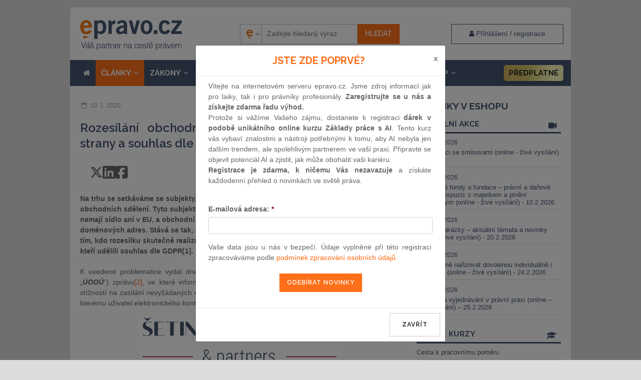

--- FILE ---
content_type: text/html; charset=UTF-8
request_url: https://www.epravo.cz/top/clanky/rozesilani-obchodnich-sdeleni-prostrednictvim-treti-strany-a-souhlas-dle-gdpr-110440.html?fbclid=IwAR3WgO9eL9MrCZWGPKzUTNmcZrEoKJ8b67U4w0MHYODxu-LTzhV03Yd9N-g
body_size: 24284
content:

<!DOCTYPE html>
<html xmlns="http://www.w3.org/1999/xhtml" xml:lang="cs" lang="cs">
    <head>
        <!-- Google Tag Manager -->
        
        <script>(function(w,d,s,l,i){w[l]=w[l]||[];w[l].push({'gtm.start':
            new Date().getTime(),event:'gtm.js'});var f=d.getElementsByTagName(s)[0],
                    j=d.createElement(s),dl=l!='dataLayer'?'&l='+l:'';j.async=true;j.src=
                    'https://www.googletagmanager.com/gtm.js?id='+i+dl;f.parentNode.insertBefore(j,f);
                    })(window,document,'script','dataLayer','GTM-5JLDRMZ');</script>
            
        <!-- End Google Tag Manager -->
        <meta charset="utf-8" >
        <title>Rozesílání obchodních sdělení prostřednictvím třetí strany a</title>
        <meta http-equiv="X-UA-Compatible" content="IE=edge">
                    <meta name="googlebot" content="index,follow" >
            <meta name="robots" content="index,follow" >
        
        <meta name="viewport" content="width=device-width">
                <meta name="description" content="Na trhu se setkáváme se subjekty, kteří podnikatelům nabízejí službu v podobě rozesílky obchodních sdělení. Tyto subjekty velmi často využívají „subdodavat" >

        <meta name="twitter:card" content="summary">
        <meta name="twitter:site" content="EPRAVO.CZ">
        <meta name="twitter:title" content="Rozesílání obchodních sdělení prostřednictvím třetí strany a">

        <meta property="og:title" content="Rozesílání obchodních sdělení prostřednictvím třetí strany a">
        <meta property="og:locale" content="cs_CZ">
        <meta property="og:type" content="website">
        <meta property="og:url" content="https://www.epravo.cz/top/clanky/rozesilani-obchodnich-sdeleni-prostrednictvim-treti-strany-a-souhlas-dle-gdpr-110440.html?fbclid=IwAR3WgO9eL9MrCZWGPKzUTNmcZrEoKJ8b67U4w0MHYODxu-LTzhV03Yd9N-g">
        <meta property="fb:app_id" content="116120095068755">

                    <meta property="og:image" content="https://www.epravo.cz/_dataPublic/img/epravo_logo.png">
            <meta name="twitter:image" content="https://www.epravo.cz/_dataPublic/img/epravo_logo.png">
        
                    <meta property="og:description" content="Na trhu se setkáváme se subjekty, kteří podnikatelům nabízejí službu v podobě rozesílky obchodních sdělení. Tyto subjekty velmi často využívají „subdodavat">
            <meta name="twitter:description" content="Na trhu se setkáváme se subjekty, kteří podnikatelům nabízejí službu v podobě rozesílky obchodních sdělení. Tyto subjekty velmi často využívají „subdodavat">
        

        <meta property="og:site_name" content="EPRAVO.CZ" >

        
                <link rel="canonical" href="https://www.epravo.cz/top/clanky/rozesilani-obchodnich-sdeleni-prostrednictvim-treti-strany-a-souhlas-dle-gdpr-110440.html" >
        
		<link href="https://www.epravo.cz/_dataPublic/img/favicon.ico" type="image/png" rel="shortcut icon" >


        <script src="https://www.epravo.cz/_dataPublic/js/jquery-2.2.4.min.js" ></script>
        <script src="https://www.epravo.cz/_dataPublic/js/jquery.simplyscroll.min.js" ></script>
        <script src="https://www.epravo.cz/_dataPublic/js/gmap3.js"  ></script>
        <script src="https://www.epravo.cz/_dataPublic/js/easySlider1.7.js" ></script>
        <script src="https://www.epravo.cz/_dataPublic/js/bootstrap/bootstrap.min.js" ></script>
        <script src="https://www.epravo.cz/_dataPublic/js/jquery-ui-1.10.4.custom.min.js" ></script>
        <script src="https://www.epravo.cz/_dataPublic/js/vimeo-player.js"  ></script>

        <script src="https://www.epravo.cz/_dataPublic/js/slick/slick.min.js" ></script>

        
        <link rel="stylesheet" href="https://cdn.jsdelivr.net/gh/orestbida/cookieconsent@3.1.0/dist/cookieconsent.css">
        <script src="https://cdn.jsdelivr.net/gh/orestbida/cookieconsent@3.1.0/dist/cookieconsent.umd.js"></script>
        <script src="https://www.epravo.cz/_dataPublic/js/cookieconsent-config.js?v=11" ></script>

        <script src="https://www.epravo.cz/_dataPublic/js/jquery_action.js?v=39" ></script>

        <script src="https://www.epravo.cz/_dataPublic/assets/megamenu/megamenu.js?v=5"></script>
		<link rel="stylesheet" type="text/css" href="https://www.epravo.cz/_dataPublic/css/jquery.simplyscroll.css?v=20161209" >
        <link rel="stylesheet" type="text/css" media="print" href="https://www.epravo.cz/_dataPublic/css/print.css?v=20240328" >
		<link rel="stylesheet" type="text/css" href="https://www.epravo.cz/_dataPublic/css/jquery-ui-1.10.4.custom.css?v=20161209" >
        <link rel="stylesheet" type="text/css" href="https://www.epravo.cz/_dataPublic/css/font-awesome/css/font-awesome.min.css?v=20161209" >
        <link rel="stylesheet" type="text/css" href="https://www.epravo.cz/_dataPublic/css/bootstrap/bootstrap.min.css?v=20161209" >
        <link rel="stylesheet" type="text/css" href="https://www.epravo.cz/_dataPublic/js/slick/slick.css?v=20161209" >
        <link rel="stylesheet" type="text/css" href="https://www.epravo.cz/_dataPublic/js/slick/slick-theme.css?v=20161209" >
        <link rel="stylesheet" type="text/css" href="https://www.epravo.cz/_dataPublic/css/style.css?v=1769902217" >
         <link href="https://fonts.googleapis.com/css?family=Raleway:400,400i,600,700&subset=latin-ext" rel="stylesheet">

        <link href="https://unpkg.com/aos@2.3.1/dist/aos.css" rel="stylesheet">
        

            <!-- Global site tag (gtag.js) - Google Ads: 713632460 -->

            <script  async src="https://www.googletagmanager.com/gtag/js?id=AW-713632460"></script>
            <script async  > window.dataLayer = window.dataLayer || []; function gtag(){dataLayer.push(arguments);} gtag('js', new Date()); gtag('config', 'AW-713632460'); </script>

            <!-- Google tag (gtag.js) -->
            <script async  src="https://www.googletagmanager.com/gtag/js?id=G-5GD7THZVTV"></script>
            <script>
                window.dataLayer = window.dataLayer || [];
                function gtag(){dataLayer.push(arguments);}
                gtag('js', new Date());

                gtag('config', 'G-5GD7THZVTV');
            </script>


        

        
        
            <!-- Start Visual Website Optimizer Asynchronous Code -->
            <script async >
                var _vwo_code=(function(){
                    var account_id=128310,
                        settings_tolerance=2000,
                        library_tolerance=2500,
                        use_existing_jquery=false,
                        // DO NOT EDIT BELOW THIS LINE
                        f=false,d=document;return{use_existing_jquery:function(){return use_existing_jquery;},library_tolerance:function(){return library_tolerance;},finish:function(){if(!f){f=true;var a=d.getElementById('_vis_opt_path_hides');if(a)a.parentNode.removeChild(a);}},finished:function(){return f;},load:function(a){var b=d.createElement('script');b.src=a;b.type='text/javascript';b.innerText;b.onerror=function(){_vwo_code.finish();};d.getElementsByTagName('head')[0].appendChild(b);},init:function(){settings_timer=setTimeout('_vwo_code.finish()',settings_tolerance);this.load('//dev.visualwebsiteoptimizer.com/j.php?a='+account_id+'&u='+encodeURIComponent(d.URL)+'&r='+Math.random());var a=d.createElement('style'),b='body{opacity:0 !important;filter:alpha(opacity=0) !important;background:none !important;}',h=d.getElementsByTagName('head')[0];a.setAttribute('id','_vis_opt_path_hides');a.setAttribute('type','text/css');if(a.styleSheet)a.styleSheet.cssText=b;else a.appendChild(d.createTextNode(b));h.appendChild(a);return settings_timer;}};}());_vwo_settings_timer=_vwo_code.init();
            </script>

        


                <script src='https://www.google.com/recaptcha/api.js' async defer></script>
        
        <script src="https://challenges.cloudflare.com/turnstile/v0/api.js?onload=_turnstileCb" defer></script>

        
            <script async id="mcjs">!function(c,h,i,m,p){m=c.createElement(h),p=c.getElementsByTagName(h)[0],m.async=1,m.src=i,p.parentNode.insertBefore(m,p)}(document,"script","https://chimpstatic.com/mcjs-connected/js/users/45d55b9e60d1cf389fd028588/25c2db1d5ce4781d074f248c6.js");</script>
        

        
                
            <script type="text/javascript">
                (function(c,l,a,r,i,t,y){
                    c[a]=c[a]||function(){(c[a].q=c[a].q||[]).push(arguments)};
                    t=l.createElement(r);t.async=1;t.src="https://www.clarity.ms/tag/"+i;
                    y=l.getElementsByTagName(r)[0];y.parentNode.insertBefore(t,y);
                })(window, document, "clarity", "script", "rqkis3xd7s");
            </script>
        
            </head>
    <body id="top"
            class="                                      "
    >
    <noscript><iframe src="https://www.googletagmanager.com/ns.html?id=GTM-5JLDRMZ"
                      height="0" width="0" style="display:none;visibility:hidden"></iframe></noscript>
        <div id="layout" class="normal             menu-item-13
            twocolums                ">

                                                <div class="wrap">
                        
                                                    <div id="main-banner"><script src="https://cdn.performax.cz/px2/flexo.js?1" async></script>
      <div id="PX_28020_435550702250228"></div>
      <script>
          window.px2 = window.px2 || { conf: {},queue: [] };
          px2.queue.push(function () {
              px2.render({
                  slot: {
                      id: 28020
                  },
                  elem: "PX_28020_435550702250228"
              })
          });
      </script></div><!-- #main-banner -->
                        
                                                    <div class="container" id="header">

                                                                    <div class="row header-flex">
                                                                                    <div class="main-hp"><a id="logo" href="https://www.epravo.cz/" title="EPRAVO.CZ – Váš průvodce právem - Sbírka zákonů, judikatura, právo"><span>epravo.cz</span></a></div>
                                        


                                                                                                                                                                                                            <div id="login-box-modal" class="modal fade" tabindex="-1" role="dialog">
                                                            <div class="modal-dialog " role="document">
                                                                <div class="modal-content">
                                                                    <div class="modal-header" style="padding: 15px 30px;">
                                                                        <button type="button" class="close" data-dismiss="modal" aria-label="Close"><span aria-hidden="true">&times;</span></button>
                                                                        <h4 class="modal-title">Přihlášení / registrace</h4>
                                                                    </div>
                                                                    <div class="modal-body" style="padding: 15px 30px;">
                                                                        <p class="register-account__headline">Nemáte ještě účet? <a href="https://www.epravo.cz/registrace/" class="invert" title="Registrace nového uživatele">Zaregistrujte se</a></p><form id="login" method="post" action="/"><fieldset><div><label for="username">E-mail nebo uživatelské jméno:</label><input id="username" name="authenticatorUser" class="text" type="text"
                               value="Uživatelské jméno"
                               onfocus="if (this.value == 'Uživatelské jméno') this.value = '';"
                               onblur="if (this.value == '') this.value = 'Uživatelské jméno';" ></div><br /><div class="form-group"><label for="password">Heslo:</label><input id="password" name="authenticatorPassword" class="text" type="password" value="Heslo"
                               onfocus="if (this.value == 'Heslo') this.value = '';"
                               onblur="if (this.value == '') this.value = 'Heslo';" ></div><div class="form-group">
                            <div class="checkbox">
                                <label>
                                  <input type="checkbox" name="authenticatorLoginExpire" value="permanent"> zůstat přihlášen
                                </label>
                                <a href="https://www.epravo.cz/zapomenute-heslo/" class="invert lost-passwd__link" title="Zapomenuté heslo">Zapomenuté heslo</a>
                              </div>
                        </div></fieldset><fieldset class="submit"><div class="btns"><input class="submit" type="submit" name="authenticatorLogIn" value="Přihlásit" ><input type="hidden" name="device_fingerprint" class="deviceFingerprint"><input type="hidden" name="device_details" class="deviceDetails"><input type="hidden" name="authenticatorRedirectAfterLogin" value="https://www.epravo.cz/top/clanky/rozesilani-obchodnich-sdeleni-prostrednictvim-treti-strany-a-souhlas-dle-gdpr-110440.html/" ></div></fieldset></form><!-- #login -->
                                                                    </div>
                                                                    <div class="modal-footer">
                                                                    </div>
                                                                </div>
                                                            </div>
                                                        </div>
                                                    
                                                    <div id="search-container" class="respons-collapse collapse with-login-link text-right">
                                                        <form id="cse-search-box" class="fulltext__form" method="get" action="https://www.epravo.cz/vyhledavani/">
                                                            <input type="hidden" name="fsi" value="docs" >

                                                            <input type="hidden" name="sort" value="date:d" >


                                                            <input type="hidden" id="searchengine" name="se" value="epravo" >

                                                            <div class="search__picker">
                                                                <select class="search__picker-select">
                                                                                                                                            <option value="epravo"
                                                                                data-thumbnail="https://www.epravo.cz/_dataPublic/img/epravo-e.png"
                                                                                selected                                                                        >Epravo</option>
                                                                                                                                            <option value="google"
                                                                                data-thumbnail="https://www.epravo.cz/_dataPublic/img/google.svg"
                                                                                                                                                        >Google</option>
                                                                                                                                    </select>
                                                                <div class="search__picker-list">
                                                                    <ul class="search__picker-selected" >
                                                                        <li><img src="https://www.epravo.cz/_dataPublic/img/epravo-e.png"
                                                                                 alt=""><span class="search__picker-text"></span></li>
                                                                    </ul>
                                                                    <div class="search__picker-b">
                                                                        <ul class="search__picker-a"></ul>
                                                                    </div>
                                                                </div>
                                                                <span class="search__picker-arrow"><i class="fa fa-angle-down"></i></span>
                                                            </div>


                                                            <label for="search">Vyhledávání:</label>

                                                            <input id="search" class="text-input" name="q" type="text" value="" placeholder="Zadejte hledaný výraz" >


                                                            <input name="sa" class="btn-primary submit" type="submit" value="Hledat" >
                                                        </form>
                                                    </div>

                                        
                                                                                     <a data-toggle="modal" data-target="#login-box-modal" href="#" title="Uživatelské přihlášení" class="client-zone__btn"><i class="fa fa-user" aria-hidden="true"></i> <span class="login__label"> Přihlášení / registrace</span></a>
                                        
                                                                                    <button type="button" class="navbar-toggle collapsed" data-toggle="collapse" data-target=".respons-collapse" aria-expanded="false">
                                                <span class="sr-only">Menu</span>
                                                <span class="icon-bar"></span>
                                                <span class="icon-bar"></span>
                                                <span class="icon-bar"></span>
                                            </button>
                                                                            </div>
                                
                                                            <div id="top-menu" class="respons-collapse collapse row header-second">

                                
                                                                    <ul id="main-menu" class="top-menu mmenu menu_ul"><li class="mit"><a href="/"><i class="fa fa-home" aria-hidden="true"></i></a></li><li class="mit mm-id-13 active" data-menu-id="13"><a href="https://www.epravo.cz/top/clanky/" title="" class="articles-link">ČLÁNKY<i class="fa fa-angle-down dropdownToggle"></i></a><ul  class=" normal-sub  menu-item-13" data-parent-id="13"><li ><a href="https://www.epravo.cz/top/clanky/obcanske-pravo/" title="">občanské právo</a></li><li ><a href="https://www.epravo.cz/top/clanky/obchodni-pravo/" title="">obchodní právo</a></li><li ><a href="https://www.epravo.cz/top/clanky/insolvencni-pravo/" title="">insolvenční právo</a></li><li ><a href="https://www.epravo.cz/top/clanky/financni-pravo/" title="">finanční právo</a></li><li ><a href="https://www.epravo.cz/top/clanky/spravni-pravo/" title="">správní právo</a></li><li ><a href="https://www.epravo.cz/top/clanky/pracovni-pravo/" title="">pracovní právo</a></li><li ><a href="https://www.epravo.cz/top/clanky/trestni-pravo/" title="">trestní právo</a></li><li ><a href="https://www.epravo.cz/top/clanky/evropske-pravo/" title="">evropské právo</a></li><li ><a href="https://www.epravo.cz/top/clanky/verejne-zakazky/" title="">veřejné zakázky</a></li><li ><a href="https://www.epravo.cz/top/clanky/ostatni-pravni-obory/" title="">ostatní právní obory</a></li></ul></li><li class="mit mm-id-14 " data-menu-id="14"><a href="https://www.epravo.cz/top/zakony/sbirka-zakonu/" title="">ZÁKONY<i class="fa fa-angle-down dropdownToggle"></i></a><ul  class=" normal-sub  menu-item-14" data-parent-id="14"><li ><a href="https://www.epravo.cz/top/zakony/sbirka-zakonu/" title="">sbírka zákonů</a></li><li ><a href="https://www.epravo.cz/top/zakony/sbirka-mezinarodnich-smluv/" title="">sbírka mezinárodních smluv</a></li><li ><a href="https://eur-lex.europa.eu/homepage.html" onclick="return ! window.open ( this.href );" title="">právní předpisy EU</a></li><li ><a href="https://eur-lex.europa.eu/JOIndex.do?ihmlang=cs" onclick="return ! window.open ( this.href );" title="">úřední věstník EU</a></li></ul></li><li class="mit mm-id-15 " data-menu-id="15"><a href="https://www.epravo.cz/top/soudni-rozhodnuti/" title="">SOUDNÍ ROZHODNUTÍ<i class="fa fa-angle-down dropdownToggle"></i></a><ul  class=" normal-sub  menu-item-15" data-parent-id="15"><li ><a href="https://www.epravo.cz/top/soudni-rozhodnuti/obcanske-pravo/" title="">občanské právo</a></li><li ><a href="https://www.epravo.cz/top/soudni-rozhodnuti/obchodni-pravo/" title="">obchodní právo</a></li><li ><a href="https://www.epravo.cz/top/soudni-rozhodnuti/spravni-pravo/" title="">správní právo</a></li><li ><a href="https://www.epravo.cz/top/soudni-rozhodnuti/pracovni-pravo/" title="">pracovní právo</a></li><li ><a href="https://www.epravo.cz/top/soudni-rozhodnuti/trestni-pravo/" title="">trestní právo</a></li><li ><a href="https://www.epravo.cz/top/soudni-rozhodnuti/ostatni-pravni-obory/" title="">ostatní právní obory</a></li></ul></li><li class="mit mm-id-141 " data-menu-id="141"><a href="https://www.epravo.cz/top/aktualne/10-otazek/" title="">AKTUÁLNĚ<i class="fa fa-angle-down dropdownToggle"></i></a><ul  class=" normal-sub  menu-item-141" data-parent-id="141"><li ><a href="https://www.epravo.cz/top/aktualne/10-otazek/" title="">10 otázek</a></li><li ><a href="https://www.epravo.cz/top/aktualne/tiskove-zpravy/" title="">tiskové zprávy</a></li><li ><a href="https://www.epravo.cz/top/aktualne/vzdelavaci_akce/" title="">vzdělávací akce</a></li><li ><a href="https://www.epravo.cz/top/aktualne/komercni_sdeleni/" title="">komerční sdělení</a></li><li ><a href="https://www.epravo.cz/top/aktualne/ostatni/" title="">ostatní</a></li><li ><a href="https://www.epravo.cz/top/aktualne/rekodifikace_TR/" title="">rekodifikace TŘ</a></li></ul></li><li class="mit mm-id-18  " data-menu-id="18"><a href="https://www.epravo.cz/advokatni-rejstrik/" title="" class="advokatni-rekjstrik__link">Rejstřík</a></li><li class="mit mm-id-175 has-megamenu " data-menu-id="175"><a href="https://www.epravo.cz/eshop/" title="" class="eshop-link"><i class="fa fa-shopping-cart" aria-hidden="true"></i> E-shop<i class="fa fa-angle-down dropdownToggle"></i></a><ul  class=" normal-sub  menu-item-189" data-parent-id="175"><li ><a href="https://www.epravo.cz/eshop/produkty/online-kurzy/" title="">Online kurzy</a></li><li ><a href="https://www.epravo.cz/eshop/produkty/online-konference/" title="">Online konference</a></li><li ><a href="https://www.epravo.cz/eshop/produkty/zaznamy-konferenci/" title="">Záznamy konferencí</a></li><li ><a href="https://www.epravo.cz/eshop/eshop/epravo-cz-premium-973.html" title="">EPRAVO.CZ Premium</a></li><li ><a href="https://www.epravo.cz/eshop/produkty/konference/" title="">Konference</a></li><li ><a href="https://www.epravo.cz/eshop/monitoring-judikatury-86.html" title="">Monitoring judikatury</a></li><li ><a href="https://www.epravo.cz/eshop/produkty/publikace/" title="">Publikace a služby</a></li><li ><a href="https://www.epravo.cz/eshop/produkty/spolecenske-akce/" title="">Společenské akce</a></li><li ><a href="https://www.epravo.cz/eshop/advokatni-rejstrik-337.html" title="">Advokátní rejstřík</a></li><li ><a href="https://www.epravo.cz/eshop/produkty/partnersky-program/" title="">Partnerský program</a></li></ul></li><li class="mit  epravo-premium__li" data-menu-id="238"><a href="https://www.epravo.cz/eshop/eshop/epravo-cz-premium-973.html" title="" class="epravo-premium__link">Předplatné</a></li></ul>
                                    
                                
                            </div>
                                                            
                                                                                </div>
                        
                        <div class="container " id="page" >
                                                        <div class="col-xs-12 col-md-8" id="left">
    
                    
                <div class="article article-detail "><div ><div class="row article-miniheader"><div class="col-sm-6 datum" ><span>10. 1. 2020</span></div><div class="col-sm-6 text-sm-right"><span class="article-documentid">ID: 110440</span><span class="article-disclaimer" title="Vezměte, prosíme, na vědomí, že text článku odpovídá platné právní úpravě ke dni publikace." data-toggle="tooltip" data-placement="bottom">upozornění pro uživatele</span></div></div><h1>Rozesílání obchodních sdělení prostřednictvím třetí strany a souhlas dle GDPR</h1><div class="article__shareBtns-cov"><div class="article__shareBtns"><a  title="Sdílet na síti X"  href="https://twitter.com/share?url=https://www.epravo.cz/top/clanky/rozesilani-obchodnich-sdeleni-prostrednictvim-treti-strany-a-souhlas-dle-gdpr-110440.html&text=Rozesílání obchodních sdělení prostřednictvím třetí strany a souhlas dle GDPR" target="_blank" rel="noopener noreferrer"><svg xmlns="http://www.w3.org/2000/svg" viewBox="0 0 512 512"><path fill="#666666" d="M389.2 48h70.6L305.6 224.2 487 464H345L233.7 318.6 106.5 464H35.8L200.7 275.5 26.8 48H172.4L272.9 180.9 389.2 48zM364.4 421.8h39.1L151.1 88h-42L364.4 421.8z"/></svg></a><a title="Sdílet na LinkedIn" href="https://www.linkedin.com/sharing/share-offsite/?url=https://www.epravo.cz/top/clanky/rozesilani-obchodnich-sdeleni-prostrednictvim-treti-strany-a-souhlas-dle-gdpr-110440.html" target="_blank" rel="noopener noreferrer"><svg xmlns="http://www.w3.org/2000/svg" viewBox="0 0 448 512"><path  fill="#666666" d="M416 32H31.9C14.3 32 0 46.5 0 64.3v383.4C0 465.5 14.3 480 31.9 480H416c17.6 0 32-14.5 32-32.3V64.3c0-17.8-14.4-32.3-32-32.3zM135.4 416H69V202.2h66.5V416zm-33.2-243c-21.3 0-38.5-17.3-38.5-38.5S80.9 96 102.2 96c21.2 0 38.5 17.3 38.5 38.5 0 21.3-17.2 38.5-38.5 38.5zm282.1 243h-66.4V312c0-24.8-.5-56.7-34.5-56.7-34.6 0-39.9 27-39.9 54.9V416h-66.4V202.2h63.7v29.2h.9c8.9-16.8 30.6-34.5 62.9-34.5 67.2 0 79.7 44.3 79.7 101.9V416z"/></svg></a><a title="Sdílet na Facebooku" href="https://www.facebook.com/sharer/sharer.php?u=https://www.epravo.cz/top/clanky/rozesilani-obchodnich-sdeleni-prostrednictvim-treti-strany-a-souhlas-dle-gdpr-110440.html" target="_blank" rel="noopener noreferrer"><svg xmlns="http://www.w3.org/2000/svg" viewBox="0 0 448 512"><path  fill="#666666" d="M64 32C28.7 32 0 60.7 0 96V416c0 35.3 28.7 64 64 64h98.2V334.2H109.4V256h52.8V222.3c0-87.1 39.4-127.5 125-127.5c16.2 0 44.2 3.2 55.7 6.4V172c-6-.6-16.5-1-29.6-1c-42 0-58.2 15.9-58.2 57.2V256h83.6l-14.4 78.2H255V480H384c35.3 0 64-28.7 64-64V96c0-35.3-28.7-64-64-64H64z"/></svg></a></div><div class="article__shareBtns"><a title="Stáhnout PDF" href="https://www.epravo.cz/top/clanky/rozesilani-obchodnich-sdeleni-prostrednictvim-treti-strany-a-souhlas-dle-gdpr-110440.html?pdf=1" rel="nofollow" download><svg xmlns="http://www.w3.org/2000/svg" viewBox="0 0 512 512"><path  fill="#666666"  d="M64 464l48 0 0 48-48 0c-35.3 0-64-28.7-64-64L0 64C0 28.7 28.7 0 64 0L229.5 0c17 0 33.3 6.7 45.3 18.7l90.5 90.5c12 12 18.7 28.3 18.7 45.3L384 304l-48 0 0-144-80 0c-17.7 0-32-14.3-32-32l0-80L64 48c-8.8 0-16 7.2-16 16l0 384c0 8.8 7.2 16 16 16zM176 352l32 0c30.9 0 56 25.1 56 56s-25.1 56-56 56l-16 0 0 32c0 8.8-7.2 16-16 16s-16-7.2-16-16l0-48 0-80c0-8.8 7.2-16 16-16zm32 80c13.3 0 24-10.7 24-24s-10.7-24-24-24l-16 0 0 48 16 0zm96-80l32 0c26.5 0 48 21.5 48 48l0 64c0 26.5-21.5 48-48 48l-32 0c-8.8 0-16-7.2-16-16l0-128c0-8.8 7.2-16 16-16zm32 128c8.8 0 16-7.2 16-16l0-64c0-8.8-7.2-16-16-16l-16 0 0 96 16 0zm80-112c0-8.8 7.2-16 16-16l48 0c8.8 0 16 7.2 16 16s-7.2 16-16 16l-32 0 0 32 32 0c8.8 0 16 7.2 16 16s-7.2 16-16 16l-32 0 0 48c0 8.8-7.2 16-16 16s-16-7.2-16-16l0-64 0-64z"/></svg></a><a  title="Vytisknout článek"  href="javascript:window.print();" ><svg xmlns="http://www.w3.org/2000/svg" viewBox="0 0 512 512"><path  fill="#666666"  d="M128 0C92.7 0 64 28.7 64 64l0 96 64 0 0-96 226.7 0L384 93.3l0 66.7 64 0 0-66.7c0-17-6.7-33.3-18.7-45.3L400 18.7C388 6.7 371.7 0 354.7 0L128 0zM384 352l0 32 0 64-256 0 0-64 0-16 0-16 256 0zm64 32l32 0c17.7 0 32-14.3 32-32l0-96c0-35.3-28.7-64-64-64L64 192c-35.3 0-64 28.7-64 64l0 96c0 17.7 14.3 32 32 32l32 0 0 64c0 35.3 28.7 64 64 64l256 0c35.3 0 64-28.7 64-64l0-64zM432 248a24 24 0 1 1 0 48 24 24 0 1 1 0-48z"/></svg></a><a title="Poslat e-mailem" href="mailto:?subject=Rozesílání obchodních sdělení prostřednictvím třetí strany a souhlas dle GDPR&body=https://www.epravo.cz/top/clanky/rozesilani-obchodnich-sdeleni-prostrednictvim-treti-strany-a-souhlas-dle-gdpr-110440.html" rel="nofollow"><svg xmlns="http://www.w3.org/2000/svg" viewBox="0 0 512 512"><path  fill="#666666"  d="M48 64C21.5 64 0 85.5 0 112c0 15.1 7.1 29.3 19.2 38.4L236.8 313.6c11.4 8.5 27 8.5 38.4 0L492.8 150.4c12.1-9.1 19.2-23.3 19.2-38.4c0-26.5-21.5-48-48-48L48 64zM0 176L0 384c0 35.3 28.7 64 64 64l384 0c35.3 0 64-28.7 64-64l0-208L294.4 339.2c-22.8 17.1-54 17.1-76.8 0L0 176z"/></svg></a></div></div><p class="DocumentAnnotation">Na trhu se setkáváme se subjekty, kteří podnikatelům nabízejí službu v podobě rozesílky obchodních sdělení. Tyto subjekty velmi často využívají „subdodavatele“, kteří mnohdy nemají sídlo ani v EU, a obchodní sdělení jsou pak adresátům zasílány ze zahraničních doménových adres. Stává se tak, že podnikatel, který si službu objednal, ztratí kontrolu nad tím, kdo rozesílku skutečně realizuje a jestli jsou jeho newslettery zasílány pouze adresátům, kteří udělili souhlas dle GDPR[1].</p><div class="clear"></div><div id="WYSIWYGContentBody"><p>K uvedené problematice vydal dne 22. 11. 2019 Úřad pro ochranu osobních údajů (dále jen „<strong><em>ÚOOÚ</em></strong>“) zprávu<a href="#_ftn2" name="_ftnref2" title="">[2]</a>, ve které informuje veřejnost o tom, že dlouhodobě eviduje velké množství stížností na zasílání nevyžádaných obchodních sdělení tzv. třetí stranou – odlišným subjektem, než kterému uživatel elektronického kontaktu poskytl svůj souhlas.</p>

<p style="text-align:center"><a href="https://www.akskp.cz/" target="_blank"><img alt="" src="/_dataPublic/userfiles/images/SETINA%20KOMENDOVA/Logo_Setina.png" style="height:101px; width:400px"></a></p>

<div><script src="https://unpkg.com/aos@2.3.1/dist/aos.js"></script><script>
  AOS.init();
</script><div data-aos="fade-in" data-aos-delay="100"
data-aos-offset="10"
    data-aos-duration="1200"
    data-aos-easing="ease-in-out"
    data-aos-mirror="true"
    data-aos-once="false"><div class="banner article-banner"><div class="col-xs-12 htmlBanner-close"><span class="pull-left reklama-text">Reklama</span>  <span class="pull-right"><i class="fa fa-times article-banner-close" aria-hidden="true" ></i></span></div><div class="col-xs-12 align-self-center"><strong class="title-h2">Nemáte ještě registraci na epravo.cz?</strong><div class="detail-data-cov"><p>Registrujte se, získejte řadu výhod a jako dárek Vám zašleme aktuální online kurz na využití umělé inteligence v praxi.</p></div><div class="text-center"><a class="btn-primary btn-buy text-center"  href="https://www.epravo.cz/registrace/">REGISTROVAT ZDE</a></div></div><div class="clearfix"></div></div></div></div><p style="text-align:justify">Společnosti, které si služby v podobě rozesílky obchodních sdělení objednávají, mají dle GDPR povinnost získat souhlasy adresátů obchodních sdělení nebo zajistit tyto souhlasy prostřednictvím rozesílací společnosti. Objednatelé však spoléhají na prohlášení rozesílací společnosti, že patřičnými souhlasy disponuje, a již si neověřují, zda je tomu opravdu tak a zda budou schopni udělení souhlasu prokázat.</p>

<p style="text-align:justify">ÚOOÚ ve zmíněné zprávě konstatuje, že v rámci kontrol, které provedl v roce 2019, se velmi často setkával s porušením zákona č. <a href="https://www.epravo.cz/top/zakony/sbirka-zakonu/zakon-ze-dne-29-cervence-2004-o-nekterych-sluzbach-informacni-spolecnosti-a-o-zmene-nekterych-zakonu-zakon-o-nekterych-sluzbach-informacni-spolecnosti-5385.html" target="_blank">480/2004</a> Sb., o některých službách informační společnosti, ve znění pozdějších předpisů. Především se jedná o případy, kdy podnikatelé nebyli schopni prokázat, že by „faktičtí“ rozesílatelé disponovali souhlasem adresátů, který by obsahoval náležitosti GDPR, a tedy, že by rozesílka probíhala podle zákona.</p>

<p style="text-align:justify"><strong>Jaké jsou podmínky platně uděleného souhlasu?</strong></p>

<p style="text-align:justify">Není-li možné zpracování osobních údajů podřadit pod právní základ uvedený v čl. 6 odst. 1 písm. b) až f) GDPR (plnění smlouvy, plnění právní povinnosti, ochrana životně důležitých zájmů, plnění úkolu prováděného ve veřejném zájmu nebo při výkonu veřejné moci, nebo oprávněný zájem), pak je nutné získat k takovému zpracování osobních údajů souhlas.</p>

<div><div data-aos="fade-in" data-aos-delay="100"
data-aos-offset="10"
    data-aos-duration="1200"
    data-aos-easing="ease-in-out"
    data-aos-mirror="true"
    data-aos-once="false"><div class="banner article-banner" id="article-banner-dynamic" ><div class="col-xs-12 htmlBanner-close"><span class="pull-left reklama-text">Reklama</span>  <span class="pull-right"><i class="fa fa-times article-banner-close" aria-hidden="true" ></i></span></div><div class="col-xs-12 col-sm-5"><a href="https://www.epravo.cz/eshop/ai-pro-praci-se-smlouvami-online-zive-vysilani-3-2-2026-1447.html?utm_source=article&utm_medium=htmlbanner&utm_campaign=banner-dynamic"><img src="https://www.epravo.cz/imagePreview.php?filename=_dataPublic%2Fproducts%2F.%2Fa092cc47290a47e8c369b755d31f4afd%2FONLINE+-+03_02_2026_new.png&maxwidth=320&maxheight=230" alt="AI pro práci se smlouvami (online - živé vysílání) - 3.2.2026"  ></a></div><div class="col-xs-12 col-sm-7 banner-text align-self-center"><a href="https://www.epravo.cz/eshop/ai-pro-praci-se-smlouvami-online-zive-vysilani-3-2-2026-1447.html?utm_source=article&utm_medium=htmlbanner&utm_campaign=banner-dynamic"><strong class="title">AI pro práci se smlouvami (online - živé vysílání) - 3.2.2026</strong></a><br /><div class="detail-data-cov"><span class="termin"><i class="fa fa-calendar" aria-hidden="true"></i> 3.2.2026 13:00</span><span class="price">3 975  Kč s DPH<br ><small>3 285  Kč bez DPH</small></span></div><p class="text-center"><a class="btn-buy text-center"  href="https://www.epravo.cz/eshop/ai-pro-praci-se-smlouvami-online-zive-vysilani-3-2-2026-1447.html?utm_source=article&utm_medium=htmlbanner&utm_campaign=banner-dynamic">Koupit <i class="fa fa-shopping-cart" aria-hidden="true"></i></a></p></div><div class="clearfix"></div></div></div></div><p style="text-align:justify">Pokud jde o podmínky platně uděleného souhlasu dle GDPR, lze shrnout, že (i) správce osobních údajů musí být vždy schopen prokázat, že fyzická osoba souhlas udělila; (ii) souhlas musí být udělen svobodně a musí být konkrétní, jednoznačný a ničím nepodmíněný; (iii) jde o aktivní a dobrovolný projev vůle subjektu údajů, ke kterému nesmí být nucen; (iv) souhlas lze udělit písemně nebo elektronicky např. zaškrtnutím políčka (nelze mít zaškrtnuté předem); (v) souhlas musí být informovaný, tzn. musí obsahovat náležitosti, které požaduje GDPR; a konečně (vi) souhlas musí být na samostatné listině, tzn. souhlas nesmí být součástí všeobecných obchodních podmínek. K vyžadování souhlasu lze nalézt mnoho informací na stánkách ÚOOÚ<a href="#_ftn3" name="_ftnref3" title="">[3]</a>.</p>

<p style="text-align:justify"><strong>Stanovisko ÚOOÚ k přímému elektronickému marketingu</strong></p>

<p style="text-align:justify">Závěrem lze ještě poznamenat, že existují případy, kdy podnikatel může svým zákazníkům zasílat newslettery, aniž by potřeboval jejich výslovné souhlasy, a to z důvodu oprávněného zájmu. Jedná se o problematiku přímého elektronického marketingu, ke kterému rovněž vydal ÚOOÚ stanovisko<a href="#_ftn4" name="_ftnref4" title="">[4]</a>. Ze stanoviska vyplývá, že je možné zasílat obchodní sdělení bez souhlasu zákazníka – princip opt-out v případě, že jsou splněny následující podmínky: (i) musí se jednat o obdobnou nabídku zboží či služeb, které si zákazník objednal; (ii) zákazník musí mít možnost zasílání obchodních sdělení odmítnout před odesláním takového obchodního sdělení (např. obchodník umožní zákazníkovi v rámci obchodních podmínek, či při finálním potvrzení objednávky, zaškrtnout políčko, že si nepřeje, aby mu byla obchodní sdělení zasílána); (iii) zákazník musí mít možnost zasílání obchodních sdělení zrušit v každém odeslaném obchodním sdělení; (iv) obchodní sdělení musí být zřetelně a jasně označeno jako obchodní sdělení; (v) správce musí splnit informační povinnost stanovenou v článku 13 GDPR, jejíž součástí musí být též informace o právu subjektu údajů vznést námitku dle čl. 21 odst. 2 GDPR proti zpracování osobních údajů pro účely přímého marketingu.</p>

<p style="text-align:justify"><strong>Závěrem</strong></p>

<p style="text-align:justify">Vzhledem ke skutečnosti, že se mohou pokuty, které mohou být dle GDPR správcům osobních údajů uloženy, pohybovat v nemalé výši, nezbývá než doporučit, aby si podnikatelé, kteří mají v úmyslu rozesílat obchodní sdělení (ať už sami, nebo prostřednictvím třetích osob), zkontrolovali, zda disponují potřebným „právním titulem“, postupují v souladu se zákonem a zda budou schopni v případě kontroly dozorového úřadu svůj postup náležitě obhájit.</p>

<p style="text-align:justify"><img alt="" src="/_dataPublic/userfiles/images/SETINA%20KOMENDOVA/Mgr_%20Ing_%20Petra%20Lupienska.png" style="height:111px; width:100px"></p>

<p style="text-align:justify"><strong>Mgr. Ing. Petra Lupieńská</strong>,<br>
advokátka</p>

<div>
<div style="text-align:justify"><a href="http://www.akskp.cz/">Šetina, Komendová &amp; Partners s.r.o., advokátní kancelář</a><br>
<br>
Florianova 440/17<br>
612 00 Brno<br>
<br>
Tel.:    +420 724 380 478<br>
e-mail:  <a href="mailto:petra.lupienska@akskp.cz" target="_blank">petra.lupienska@akskp.cz</a></div>
</div>

<div>
<div style="text-align:justify"> </div>
</div>

<div> 
<hr>
<div id="ftn1">
<p style="text-align:justify"><a href="#_ftnref1" name="_ftn1" title="">[1]</a> Nařízení Evropského parlamentu a Rady (EU) 2016/679 ze dne 27. 4. 2016, o ochraně fyzických osob v souvislosti se zpracováním osobních údajů a o volném pohybu těchto údajů a o zrušení směrnice 95/46/ES</p>
</div>

<div id="ftn2">
<p style="text-align:justify"><a href="#_ftnref2" name="_ftn2" title="">[2]</a> K dispozici &gt;&gt;&gt; <a href="https://www.uoou.cz/firmy-stale-chybuji-pri-nbsp-rozesilani-obchodnich-sdeleni-treti-stranou/d-38199" target="_blank">zde</a>.</p>
</div>

<div id="ftn3">
<p><a href="#_ftnref3" name="_ftn3" title="">[3]</a> Např. k dispozici &gt;&gt;&gt; <a href="https://www.uoou.cz/k-vyzadovani-souhlasu/ds-5047/p1=5047" target="_blank">zde</a>.</p>
</div>

<div id="ftn4">
<p><a href="#_ftnref4" name="_ftn4" title="">[4]</a> K dispozici &gt;&gt;&gt; <a href="https://www.uoou.cz/gdpr-a-nbsp-primy-elektronicky-marketing/d-30715" target="_blank">zde</a>.</p>
</div>
</div>
</div><!-- banner-debug: ban=1 dynamic=1 register=1 pointBanner=1 pointRegister=1 --><p class="copy_text"><br>&copy; EPRAVO.CZ &ndash; Sbírka zákonů, judikatura, právo | <a href="https://www.epravo.cz/">www.epravo.cz</a></p><br /><div class="row article-footer"><div class="col-xs-12 col-sm-9 autor"><span>Mgr. Ing. Petra Lupieńská (Šetina, Komendová &amp; Partners)</span></div><div class="col-xs-12 col-sm-3 datum"><span>10. 1. 2020</span></div><div id="sendMail" class="article-sendMailForm hide col-xs-12"><h2 class="article-sendMailForm__title">Poslat článek emailem</h2><form id="articleSend2Email" action="" method="post" id="article-send-mail" class="clearfix">
			<div class="form-group col-sm-4">
				<label for="frm-sendMailTo">Email příjemce:*</label>
				<input id="frm-sendMailTo" class="form-control" type="text" name="sendMailTo" value="">
			</div>
			<div class="form-group col-sm-4">
				<label for="frm-sendMailName">Vaše jméno:*</label>
				<input id="frm-sendMailName" class="form-control" type="text" name="sendMailName" value="">
			</div>
			<div class="form-group col-sm-4">
				<label for="frm-sendMailFrom">Email odesilatele:*</label>
				<input id="frm-sendMailFrom" class="form-control" type="text" name="sendMailFrom" value="">
			</div>
			<div class="form-group">
				<div class="col-sm-6">*) povinné položky</div>
				<div class="col-sm-6 text-right">
                    <input type="hidden" name="sendMailSubmit" value="1" />
					<input type="submit" class="g-recaptcha" data-sitekey="6LcIDlwUAAAAAE-bm_ngb4wj7Zzkgh6qBfWefL8N" name="sendMailSubmitBtn" data-callback="onSubmit" value="Odeslat">
				</div>
			</div>
			</form>
			 <script>
       function onSubmit(token) {
         document.getElementById("articleSend2Email").submit();
       }
     </script>
			</div><br /></div></div><div class="article__contact-form-text">Pokud jste v článku zaznamenali chybu nebo překlep, dejte nám, prosím, vědět prostřednictvím <a href="#" data-toggle="modal" data-target="#document-contact-form">kontaktního formuláře</a>. Děkujeme!</div>

<div class="modal fade" id="document-contact-form" tabindex="-1" role="dialog"
     aria-labelledby="document-contact-formLabel" aria-hidden="true" style="z-index: 6000;">
    <div class="modal-dialog modal-lg">
        <div class="modal-content dcf-modal">
            <div class="modal-header ">
                <h2 class="modal-title text-center" >Napište nám</h2>
                <button type="button" class="close" data-dismiss="modal" aria-hidden="true">x</button>
            </div>
            <div class="modal-body ">

                <form id="document-contact-formForm" action="/" class="eshopForm" validate>
                    <div class="form-group">
                        <h4>Předem vám děkujeme za vaše ohlasy, podněty a připomínky.</h4>
                        <p class="required__info-text">Položky označené hvězdičkou jsou povinné.</p>
                    </div>

                    <div id="mnr-responses" class="clear">
                        <div class="response alert alert-danger text-danger" id="dcf-error-response" style="display:none"></div>
                        <div class="response alert alert-success text-success" id="dcf-success-response" style="display:none"></div>
                    </div>

                    <div class="form-group row success-hide">
                        <div class="col-sm-4">
                            <label class="control-label required" for="dcf-type">Čeho se vaše zpráva týká?</label>
                            <select name="cf-type" id="cf-type" class="form-control" required>
                                <option value="">Veberte prosím</option>
                                <option value="dcftype1">Chci nahlásit pravopisnou nebo gramatickou chybu</option>
                                <option value="dcftype2">Chci nahlásit obsahovou chybu</option>
                                <option value="dcftype3">Chci nahlásit technickou chybu</option>
                                <option value="dcftype4">Chci nahlásit problém s reklamou</option>
                                <option value="dcftype5">Mám podnět pro obsah zpravodajství</option>
                                <option value="dcftype6">Mám podnět pro zlepšení webu</option>
                                <option value="dcftype7">Jiné</option>
                            </select>
                        </div>
                        <div class="col-sm-4">
                            <label class="control-label required" for="dcf-name">Jméno a příjmení</label>
                            <input type="text" value="" name="dcf-name" class="required form-control" id="dcf-name" required>
                        </div>
                        <div class="col-sm-4">
                            <label class="control-label required" for="dcf-email">E-mail</label>
                            <input type="email" value="" name="dcf-email" class="required form-control" id="dcf-email" required>
                        </div>
                    </div>
                    <div class="form-group row success-hide">
                        <div class="col-xs-12">
                            <label class="control-label" for="dcf-text">Napište svůj vzkaz nebo zprávu</label>
                            <textarea class="form-control" name="dcf-text" id="dcf-text" rows="5"></textarea>
                        </div>
                    </div>
                    <div class="form-group success-hide">
                        <p>
                            Vyplněním a odesláním formuláře beru na vědomí, že dochází ke sbírání a zpracování osobních údajů za účelem zodpovězení mého dotazu.
                            Více informací o zásadách ochrany osobních údajů naleznete <a href="/ostatni/ochrana-osobnich-udaju-gdpr/" target="_blank">ZDE</a>
                        </p>
                        <br />
                        <p><em>Děkujeme za vaše ohlasy, podněty a připomínky.</em></p>
                    </div>
                    <div class="form-group remove-bottom text-center success-hide">
                        <input type="hidden" name="dcf-document_url" value="https://www.epravo.cz/top/clanky/rozesilani-obchodnich-sdeleni-prostrednictvim-treti-strany-a-souhlas-dle-gdpr-110440.html" />
                        <input type="hidden" name="dcf-document_name" value="Rozesílání obchodních sdělení prostřednictvím třetí strany a souhlas dle GDPR" />

                        <!-- Cloudflare Turnstile widget -->
                        <div class="turnstile-wrap" style="margin:15px 0;">
                            <div class="cf-turnstile" data-sitekey="0x4AAAAAABgtzTOc2pq34FUA" data-theme="light" data-callback="dcfTurnstileCallback" data-expired-callback="dcfTurnstileExpired"></div>
                            <input type="hidden" id="dcf-turnstile-response" name="cf-turnstile-response" value="" />
                        </div>

                        <input type="submit" value="Odeslat" name="dcfSend" id="dcfSend" class="btn btn-succes "/>
                    </div>

                    <div style="position: absolute; left: -5000px;"><input type="text" name="ep_9e279011b21a23e1aed5e4868_cca4394dcf" value="" /></div>


                    <div class="clearfix"></div>
                    <br />
                </form>


            </div>
            <div class="modal-footer remove-top">
                <button type="button" class="btn btn-default" data-dismiss="modal">zavřít</button>
            </div>
        </div>
    </div>
</div>


<script src="https://challenges.cloudflare.com/turnstile/v0/api.js" async defer></script>
<script>
    (function(){
        // callback executed when Turnstile returns a token
        window.dcfTurnstileCallback = function(token){
            var el = document.getElementById('dcf-turnstile-response');
            if(el) el.value = token;
            // hide any previous error
            var err = document.getElementById('dcf-error-response');
            if(err) err.style.display = 'none';
        };

        // callback executed when Turnstile token expires
        window.dcfTurnstileExpired = function(){
            var el = document.getElementById('dcf-turnstile-response');
            if(el) el.value = '';
        };

        // form submit validation
        document.addEventListener('DOMContentLoaded', function(){
            var form = document.getElementById('document-contact-formForm');
            if(!form) return;

            form.addEventListener('submit', function(e){
                var tokenEl = document.getElementById('dcf-turnstile-response');
                var token = tokenEl ? tokenEl.value : '';
                if(!token){
                    e.preventDefault();
                    var err = document.getElementById('dcf-error-response');
                    if(err){
                        err.innerText = 'Prosím potvrďte, že nejste robot (ověření Turnstile).';
                        err.style.display = 'block';
                    } else {
                        alert('Prosím potvrďte, že nejste robot (ověření Turnstile).');
                    }
                    // scroll to form / focus widget if possible
                    var widget = document.querySelector('.turnstile-wrap');
                    if(widget) widget.scrollIntoView({behavior: 'smooth', block: 'center'});
                    return false;
                }
                // allow submit; server should verify token using CLOUDFLARE_SECRET_KEY and CLOUDFLARE_VERIFY_URL
            });
        });
    })();
</script>

</div><div class="box linkbox articles-related"><h2>Další články:</h2><ul class="menu-v"><li><a href="https://www.epravo.cz/top/clanky/licence-luc-v-podnikatelske-strategii-provozovatelu-dronu-120540.html" title="Licence LUC v podnikatelské strategii provozovatelů dronů">Licence LUC v podnikatelské strategii provozovatelů dronů</a></li><li><a href="https://www.epravo.cz/top/clanky/pece-rodicu-po-novele-od-112026-120570.html" title="Péče rodičů po novele od 1.1.2026">Péče rodičů po novele od 1.1.2026</a></li><li><a href="https://www.epravo.cz/top/clanky/k-ukoncovani-sluzebniho-pomeru-po-novele-zakona-o-statni-sluzbe-120580.html" title="K ukončování služebního poměru po novele zákona o státní službě ">K ukončování služebního poměru po novele zákona o státní službě </a></li><li><a href="https://www.epravo.cz/top/clanky/aktuality-z-prava-internetu-kyberneticka-bezpecnost-a-online-reseni-sporu-120576.html" title="Aktuality z práva internetu: kybernetická bezpečnost a online řešení sporů">Aktuality z práva internetu: kybernetická bezpečnost a online řešení sporů</a></li><li><a href="https://www.epravo.cz/top/clanky/zelene-standardy-pro-vystavbu-a-renovace-jake-povinnosti-prinese-nova-evropska-uprava-120534.html" title="Zelené standardy pro výstavbu a renovace: jaké povinnosti přinese nová evropská úprava?">Zelené standardy pro výstavbu a renovace: jaké povinnosti přinese nová evropská úprava?</a></li><li><a href="https://www.epravo.cz/top/clanky/byznys-a-paragrafy-dil-25-zapocteni-120587.html" title="Byznys a paragrafy, díl 25.: Započtení">Byznys a paragrafy, díl 25.: Započtení</a></li><li><a href="https://www.epravo.cz/top/clanky/zruseni-bytoveho-spoluvlastnictvi-vcetne-limitu-soudni-ingerence-120537.html" title="Zrušení bytového spoluvlastnictví včetně limitů soudní ingerence">Zrušení bytového spoluvlastnictví včetně limitů soudní ingerence</a></li><li><a href="https://www.epravo.cz/top/clanky/2-dil-ze-serie-pravidla-a-odpovednost-pri-provozovani-zimnich-sportu-povinnosti-provozovatele-pri-zavodech-a-trenincich-zabezpeceni-trati-a-oddeleni-verejneho-a-sportovniho-provozu-120575.html" title="2. díl ze série Pravidla a odpovědnost při provozování zimních sportů: Povinnosti provozovatele při závodech a trénincích: zabezpečení tratí a oddělení veřejného a sportovního provozu">2. díl ze série Pravidla a odpovědnost při provozování zimních sportů: Povinnosti provozovatele při závodech a trénincích: zabezpečení tratí a oddělení veřejného a sportovního provozu</a></li><li><a href="https://www.epravo.cz/top/clanky/protokol-o-predani-dila-jako-podminka-zaplaceni-jeho-ceny-a-k-mozne-zmene-soudni-praxe-120564.html" title="Protokol o předání díla jako podmínka zaplacení jeho ceny a k možné změně soudní praxe">Protokol o předání díla jako podmínka zaplacení jeho ceny a k možné změně soudní praxe</a></li><li><a href="https://www.epravo.cz/top/clanky/rozsahla-novela-rodinneho-prava-ucinna-od-112026-120539.html" title="Rozsáhlá novela rodinného práva účinná od 1.1.2026">Rozsáhlá novela rodinného práva účinná od 1.1.2026</a></li><li><a href="https://www.epravo.cz/top/clanky/judikatura-smluvni-sjednani-prekluzivni-lhuty-je-obecne-platne-fidic-120577.html" title="Judikatura: smluvní sjednání prekluzivní lhůty je obecně platné (FIDIC)">Judikatura: smluvní sjednání prekluzivní lhůty je obecně platné (FIDIC)</a></li></ul></div>
		
					<div class="banner banner__ads  hidden-xs"><script src="https://cdn.performax.cz/px2/flexo.js?1" async></script>
      <div id="PX_31043_954664935931753"></div>
      <script>
          window.px2 = window.px2 || { conf: {},queue: [] };
          px2.queue.push(function () {
              px2.render({
                  slot: {
                      id: 31043
                  },
                  elem: "PX_31043_954664935931753"
              })
          });
      </script></div>
		    
	
    <script>
        $(document).ready(function(){
            $("#partneri-list").on('init', function() {
                $("#partneri-list").show();
            });
            $("#partneri-list").slick({
                infinite: true,
                autoplay: true,
                autoplaySpeed: 2000,
                slidesToShow: 3,
                slidesToScroll: 3,
                responsive: [
                    {
                        breakpoint: 600,
                        settings: {
                            slidesToShow: 2,
                            slidesToScroll: 2
                        }
                    },
                    {
                        breakpoint: 480,
                        settings: {
                            slidesToShow: 1,
                            slidesToScroll: 1
                        }
                    }
                ],
            });
        });
    </script>

</div><!-- #left -->
                            
                            <!--googleoff: index-->
                                                            <div class="col-xs-12 col-md-4" id="right">
                                                                            <div class="box linkbox">
                                            <h2>Novinky v eshopu</h2>
                                            <div class="row content">
                                                <div class="col-xs-12 col-sm-6 col-md-12"><h3><a href="/eshop/produkty/online-konference/" title="Online konference">
                    <i class="fa fa-video-camera" aria-hidden="true"></i>
                    Aktuální akce
                    </a></h3>
                  <ul class="menu-v" ><li ><a title="AI pro práci se smlouvami (online - živé vysílání) - 3.2.2026" href="https://www.epravo.cz/eshop/ai-pro-praci-se-smlouvami-online-zive-vysilani-3-2-2026-1447.html" ><span class="datum-konference" >03.02.2026</span>AI pro práci se smlouvami (online - živé vysílání) - 3.2.2026</a></li><li ><a title="Svěřenské fondy a fundace – právní a daňové aspekty dispozic s majetkem a plnění obmyšleným (online - živé vysílání) - 10.2.2026" href="https://www.epravo.cz/eshop/sverenske-fondy-a-fundace-pravni-a-danove-aspekty-dispozic-s-majetkem-a-plneni-obmyslenym-online-zive-vysilani-10-2-2026-1443.html" ><span class="datum-konference" >10.02.2026</span>Svěřenské fondy a fundace – právní a daňové aspekty dispozic s majetkem a plnění obmyšleným (online - živé vysílání) - 10.2.2026</a></li><li ><a title="Veřejné zakázky – aktuální témata a novinky (online - živé vysílání) - 20.2.2026" href="https://www.epravo.cz/eshop/verejne-zakazky-aktualni-temata-a-novinky-online-zive-vysilani-20-2-2026-1460.html" ><span class="datum-konference" >20.02.2026</span>Veřejné zakázky – aktuální témata a novinky (online - živé vysílání) - 20.2.2026</a></li><li ><a title="Jak správně nařizovat dovolenou individuálně i hromadně (online - živé vysílání) - 24.2.2026" href="https://www.epravo.cz/eshop/jak-spravne-narizovat-dovolenou-individualne-i-hromadne-online-zive-vysilani-24-2-2026-1429.html" ><span class="datum-konference" >24.02.2026</span>Jak správně nařizovat dovolenou individuálně i hromadně (online - živé vysílání) - 24.2.2026</a></li><li ><a title="Mediace a vyjednávání v právní praxi (online – živé vysílání) – 25.2.2026" href="https://www.epravo.cz/eshop/mediace-a-vyjednavani-v-pravni-praxi-online-zive-vysilani-25-2-2026-1398.html" ><span class="datum-konference" >25.02.2026</span>Mediace a vyjednávání v právní praxi (online – živé vysílání) – 25.2.2026</a></li></ul></div><div class="col-xs-12 col-sm-6 col-md-12"><h3><a href="/eshop/produkty/online-kurzy/" title="Online kurzy">
                    <i class="fa fa-graduation-cap fa-fw" aria-hidden="true"></i>
                    Online kurzy
                    </a></h3><ul class="menu-v"><li ><a title="Cesta k pracovnímu poměru" href="https://www.epravo.cz/eshop/cesta-k-pracovnimu-pomeru-1464.html" >Cesta k pracovnímu poměru</a></li><li ><a title="Pracovní smlouva - Jak (ne)využít její potenciál" href="https://www.epravo.cz/eshop/pracovni-smlouva-jak-ne-vyuzit-jeji-potencial-1463.html" >Pracovní smlouva - Jak (ne)využít její potenciál</a></li><li ><a title="Základy DPP a DPČ" href="https://www.epravo.cz/eshop/zaklady-dpp-a-dpc-1455.html" >Základy DPP a DPČ</a></li><li ><a title="Základy pracovní doby prakticky" href="https://www.epravo.cz/eshop/zaklady-pracovni-doby-prakticky-1454.html" >Základy pracovní doby prakticky</a></li><li ><a title="Výpověď a okamžité zrušení pracovního poměru ze strany zaměstnavatele" href="https://www.epravo.cz/eshop/vypoved-a-okamzite-zruseni-pracovniho-pomeru-ze-strany-zamestnavatele-1450.html" >Výpověď a okamžité zrušení pracovního poměru ze strany zaměstnavatele</a></li></ul><div class="banner"><script src="https://cdn.performax.cz/px2/flexo.js?1" async></script>
      <div id="PX_28008_508340283952954"></div>
      <script>
          window.px2 = window.px2 || { conf: {},queue: [] };
          px2.queue.push(function () {
              px2.render({
                  slot: {
                      id: 28008
                  },
                  elem: "PX_28008_508340283952954"
              })
          });
      </script></div><div class="lectors-box"><a href="/eshop/lektori" class="lectors-boxlink">Lektoři kurzů</a><div class="lectors-box-slider"><div class="slide lector"><a href="https://www.epravo.cz/eshop/lektor/judr-tomas-sokol-29.html"><div class="lector-image"><img src="https://www.epravo.cz/imagePreview.php?filename=_dataPublic%2Flectors%2F.%2Fce36b836d6ee2047c2a008f0c9070bd4%2FSokol+Tomas.jpg&amp;maxwidth=70&amp;maxheight=120" alt="JUDr. Tomáš Sokol" title="JUDr. Tomáš Sokol"></div></a><div class="lector-detail"><a href="https://www.epravo.cz/eshop/lektor/judr-tomas-sokol-29.html"><div class="lector-name">JUDr. Tomáš Sokol</div></a><a class="lector-courses" href="https://www.epravo.cz/eshop/produkty/online-kurzy/?filter=29"><i class="fa fa-graduation-cap" aria-hidden="true"></i> Kurzy lektora</a></div></div><div class="slide lector"><a href="https://www.epravo.cz/eshop/lektor/judr-martin-maisner-phd-mciarb-3.html"><div class="lector-image"><img src="https://www.epravo.cz/imagePreview.php?filename=_dataPublic%2Flectors%2F.%2F6d85a43ee2ce4f93bc1b9d62adb7e65e%2FMaisner+Martin.jpg&amp;maxwidth=70&amp;maxheight=120" alt="JUDr. Martin Maisner, Ph.D., MCIArb" title="JUDr. Martin Maisner, Ph.D., MCIArb"></div></a><div class="lector-detail"><a href="https://www.epravo.cz/eshop/lektor/judr-martin-maisner-phd-mciarb-3.html"><div class="lector-name">JUDr. Martin Maisner, Ph.D., MCIArb</div></a><a class="lector-courses" href="https://www.epravo.cz/eshop/produkty/online-kurzy/?filter=3"><i class="fa fa-graduation-cap" aria-hidden="true"></i> Kurzy lektora</a></div></div><div class="slide lector"><a href="https://www.epravo.cz/eshop/lektor/mgr-marek-bednar-60.html"><div class="lector-image"><img src="https://www.epravo.cz/imagePreview.php?filename=_dataPublic%2Flectors%2F.%2Fdeef726d4e55c129bf1586fb39df3142%2FBednar+Marek.jpg&amp;maxwidth=70&amp;maxheight=120" alt="Mgr. Marek Bednář" title="Mgr. Marek Bednář"></div></a><div class="lector-detail"><a href="https://www.epravo.cz/eshop/lektor/mgr-marek-bednar-60.html"><div class="lector-name">Mgr. Marek Bednář</div></a><a class="lector-courses" href="https://www.epravo.cz/eshop/produkty/online-kurzy/?filter=60"><i class="fa fa-graduation-cap" aria-hidden="true"></i> Kurzy lektora</a></div></div><div class="slide lector"><a href="https://www.epravo.cz/eshop/lektor/mgr-veronika-pazmanyova-61.html"><div class="lector-image"><img src="https://www.epravo.cz/imagePreview.php?filename=_dataPublic%2Flectors%2F.%2Fef2da1f97e0e52d955cbeba95e614b3d%2FPazmanyova+Veronika.jpg&amp;maxwidth=70&amp;maxheight=120" alt="Mgr. Veronika  Pázmányová" title="Mgr. Veronika  Pázmányová"></div></a><div class="lector-detail"><a href="https://www.epravo.cz/eshop/lektor/mgr-veronika-pazmanyova-61.html"><div class="lector-name">Mgr. Veronika  Pázmányová</div></a><a class="lector-courses" href="https://www.epravo.cz/eshop/produkty/online-kurzy/?filter=61"><i class="fa fa-graduation-cap" aria-hidden="true"></i> Kurzy lektora</a></div></div><div class="slide lector"><a href="https://www.epravo.cz/eshop/lektor/mgr-michaela-riedlova-17.html"><div class="lector-image"><img src="https://www.epravo.cz/imagePreview.php?filename=_dataPublic%2Flectors%2F.%2F25e039abad7be6a73214a2f992e8755b%2FRiedlova+Michaela.jpg&amp;maxwidth=70&amp;maxheight=120" alt="Mgr. Michaela Riedlová" title="Mgr. Michaela Riedlová"></div></a><div class="lector-detail"><a href="https://www.epravo.cz/eshop/lektor/mgr-michaela-riedlova-17.html"><div class="lector-name">Mgr. Michaela Riedlová</div></a><a class="lector-courses" href="https://www.epravo.cz/eshop/produkty/online-kurzy/?filter=17"><i class="fa fa-graduation-cap" aria-hidden="true"></i> Kurzy lektora</a></div></div><div class="slide lector"><a href="https://www.epravo.cz/eshop/lektor/judr-jindrich-vitek-phd-58.html"><div class="lector-image"><img src="https://www.epravo.cz/imagePreview.php?filename=_dataPublic%2Flectors%2F.%2F43ea25d342f5416d1d290512634b2a4b%2FVitek+Jindrich.jpg&amp;maxwidth=70&amp;maxheight=120" alt="JUDr. Jindřich Vítek, Ph.D." title="JUDr. Jindřich Vítek, Ph.D."></div></a><div class="lector-detail"><a href="https://www.epravo.cz/eshop/lektor/judr-jindrich-vitek-phd-58.html"><div class="lector-name">JUDr. Jindřich Vítek, Ph.D.</div></a><a class="lector-courses" href="https://www.epravo.cz/eshop/produkty/online-kurzy/?filter=58"><i class="fa fa-graduation-cap" aria-hidden="true"></i> Kurzy lektora</a></div></div><div class="slide lector"><a href="https://www.epravo.cz/eshop/lektor/mgr-michal-nulicek-llm-212.html"><div class="lector-image"><img src="https://www.epravo.cz/imagePreview.php?filename=_dataPublic%2Flectors%2F.%2Fc1c871e047c436c915bad6b7abcce5e2%2FNulicek+Michal.jpg&amp;maxwidth=70&amp;maxheight=120" alt="Mgr. Michal Nulíček, LL.M." title="Mgr. Michal Nulíček, LL.M."></div></a><div class="lector-detail"><a href="https://www.epravo.cz/eshop/lektor/mgr-michal-nulicek-llm-212.html"><div class="lector-name">Mgr. Michal Nulíček, LL.M.</div></a><a class="lector-courses" href="https://www.epravo.cz/eshop/produkty/online-kurzy/?filter=212"><i class="fa fa-graduation-cap" aria-hidden="true"></i> Kurzy lektora</a></div></div><div class="slide lector"><a href="https://www.epravo.cz/eshop/lektor/judr-ondrej-trubac-phd-llm-49.html"><div class="lector-image"><img src="https://www.epravo.cz/imagePreview.php?filename=_dataPublic%2Flectors%2F.%2F3a8e821429469fa8727fe642ec7ed9aa%2FTrubac+Ondrej.jpg&amp;maxwidth=70&amp;maxheight=120" alt="JUDr. Ondřej Trubač, Ph.D., LL.M." title="JUDr. Ondřej Trubač, Ph.D., LL.M."></div></a><div class="lector-detail"><a href="https://www.epravo.cz/eshop/lektor/judr-ondrej-trubac-phd-llm-49.html"><div class="lector-name">JUDr. Ondřej Trubač, Ph.D., LL.M.</div></a><a class="lector-courses" href="https://www.epravo.cz/eshop/produkty/online-kurzy/?filter=49"><i class="fa fa-graduation-cap" aria-hidden="true"></i> Kurzy lektora</a></div></div><div class="slide lector"><a href="https://www.epravo.cz/eshop/lektor/judr-jakub-dohnal-phd-llm-10.html"><div class="lector-image"><img src="https://www.epravo.cz/imagePreview.php?filename=_dataPublic%2Flectors%2F.%2F23c3a1506de25c9cd3485fe478ed0de1%2FDohnal+foto+%283%29.jpg&amp;maxwidth=70&amp;maxheight=120" alt="JUDr. Jakub Dohnal, Ph.D., LL.M." title="JUDr. Jakub Dohnal, Ph.D., LL.M."></div></a><div class="lector-detail"><a href="https://www.epravo.cz/eshop/lektor/judr-jakub-dohnal-phd-llm-10.html"><div class="lector-name">JUDr. Jakub Dohnal, Ph.D., LL.M.</div></a><a class="lector-courses" href="https://www.epravo.cz/eshop/produkty/online-kurzy/?filter=10"><i class="fa fa-graduation-cap" aria-hidden="true"></i> Kurzy lektora</a></div></div><div class="slide lector"><a href="https://www.epravo.cz/eshop/lektor/judr-tomas-nielsen-67.html"><div class="lector-image"><img src="https://www.epravo.cz/imagePreview.php?filename=_dataPublic%2Flectors%2F.%2F176557ada6985fabf0e319e4cc0c4209%2FNielsen+Tomas.jpg&amp;maxwidth=70&amp;maxheight=120" alt="JUDr. Tomáš Nielsen" title="JUDr. Tomáš Nielsen"></div></a><div class="lector-detail"><a href="https://www.epravo.cz/eshop/lektor/judr-tomas-nielsen-67.html"><div class="lector-name">JUDr. Tomáš Nielsen</div></a><a class="lector-courses" href="https://www.epravo.cz/eshop/produkty/online-kurzy/?filter=67"><i class="fa fa-graduation-cap" aria-hidden="true"></i> Kurzy lektora</a></div></div></div><a class="morelink" href="/eshop/lektori">všichni lektoři <i class="fa fa-angle-right" aria-hidden="true"></i></a></div><script>
							$(document).ready(function(){
								$(".lectors-box-slider").slick({dots: false, infinite: true, autoplay: true, autoplaySpeed: 5000});
							});
						  </script></div><div class="col-xs-12 col-sm-6 col-md-12"><h3><a href="/eshop/produkty/konference/" title="Konference">
                    <i class="fa fa-users fa-fw" aria-hidden="true"></i>
                    Konference
                    </a></h3>
                  <ul class="menu-v" ><li ><a title="Diskusní fórum: Daňové právo v praxi - 25.3.2026" href="https://www.epravo.cz/eshop/diskusni-forum-danove-pravo-v-praxi-25-3-2026-1322.html" ><span class="datum-konference" >25.03.2026</span>Diskusní fórum: Daňové právo v praxi - 25.3.2026</a></li></ul><a href="/eshop/archiv" class="archive" ><span>Archiv</span></a></div><div class="col-xs-12 col-sm-6 col-md-12"><h3><a href="/eshop/produkty/publikace/" title="PUBLIKACE A SLUŽBY">
                    <i class="fa fa-book fa-fw" aria-hidden="true"></i>
                    Magazíny a služby
                    </a></h3>
                   <ul class="menu-v" ><li ><a title="Monitoring judikatury (24 měsíců)" href="https://www.epravo.cz/eshop/monitoring-judikatury-24-mesicu-505.html" >Monitoring judikatury (24 měsíců)</a></li><li ><a title="Monitoring judikatury (12 měsíců)" href="https://www.epravo.cz/eshop/monitoring-judikatury-12-mesicu-121.html" >Monitoring judikatury (12 měsíců)</a></li><li ><a title="Monitoring judikatury (6 měsíců)" href="https://www.epravo.cz/eshop/monitoring-judikatury-6-mesicu-86.html" >Monitoring judikatury (6 měsíců)</a></li></ul></div>
                                            </div>
                                        </div>
                                    
                                                                        <div class="box linkbox">
                                        <h2>
                                            <a href="https://www.epravo.cz/clanky/">Nejčtenější na epravo.cz</a>
                                        </h2>
                                        <div id="MostReadDocs"><ul class="nav nav-tabs" role="tablist">
                    <li role="presentation" class="active"><a href="#24hour" aria-controls="24hour" role="tab" data-toggle="tab">24 hod</a></li>
                    <li role="presentation"><a href="#week" aria-controls="week" role="tab" data-toggle="tab">7 dní</a></li>
                    <li role="presentation"><a href="#month" aria-controls="month" role="tab" data-toggle="tab">30 dní</a></li>
                  </ul><div class="tab-content"><div role="tabpanel" class="tab-pane active" id="24hour"><ul class="tab-panel-content-list"><li><a href="https://www.epravo.cz/top/clanky/pece-rodicu-po-novele-od-112026-120570.html" title="Péče rodičů po novele od 1.1.2026">Péče rodičů po novele od 1.1.2026</a><li><a href="https://www.epravo.cz/top/clanky/diskriminace-neni-legrace-aneb-nerovne-zachazeni-s-akcionari-pri-vyplate-zalohy-na-podil-na-zisku-120582.html" title="Diskriminace není legrace aneb nerovné zacházení s akcionáři při výplatě zálohy na podíl na zisku">Diskriminace není legrace aneb nerovné zacházení s akcionáři při výplatě zálohy na podíl na zisku</a><li><a href="https://www.epravo.cz/top/clanky/dvoji-zvyseni-podpory-v-nezamestnanosti-k-1-1-2026-120569.html" title="Dvojí zvýšení podpory v nezaměstnanosti k 1. 1. 2026">Dvojí zvýšení podpory v nezaměstnanosti k 1. 1. 2026</a><li><a href="https://www.epravo.cz/top/clanky/k-ukoncovani-sluzebniho-pomeru-po-novele-zakona-o-statni-sluzbe-120580.html" title="K ukončování služebního poměru po novele zákona o státní službě ">K ukončování služebního poměru po novele zákona o státní službě </a><li><a href="https://www.epravo.cz/top/clanky/licence-luc-v-podnikatelske-strategii-provozovatelu-dronu-120540.html" title="Licence LUC v podnikatelské strategii provozovatelů dronů">Licence LUC v podnikatelské strategii provozovatelů dronů</a><li><a href="https://www.epravo.cz/top/clanky/jiri-harnach-verejne-zakazky-live-leden-2026-120674.html" title="JIŘÍ HARNACH - VEŘEJNÉ ZAKÁZKY LIVE! - LEDEN 2026">JIŘÍ HARNACH - VEŘEJNÉ ZAKÁZKY LIVE! - LEDEN 2026</a><li><a href="https://www.epravo.cz/top/clanky/novy-zakon-o-zbranich-a-strelivu-120550.html" title="Nový zákon o zbraních a střelivu">Nový zákon o zbraních a střelivu</a><li><a href="https://www.epravo.cz/top/clanky/neplatnost-usneseni-valne-hromady-akciove-spolecnosti-v-rozhodovaci-praxi-soudu-120581.html" title="Neplatnost usnesení valné hromady akciové společnosti v rozhodovací praxi soudů">Neplatnost usnesení valné hromady akciové společnosti v rozhodovací praxi soudů</a></li></ul></div><div role="tabpanel" class="tab-pane " id="week"><ul class="tab-panel-content-list"><li><a href="https://www.epravo.cz/top/clanky/pece-rodicu-po-novele-od-112026-120570.html" title="Péče rodičů po novele od 1.1.2026">Péče rodičů po novele od 1.1.2026</a><li><a href="https://www.epravo.cz/top/clanky/dvoji-zvyseni-podpory-v-nezamestnanosti-k-1-1-2026-120569.html" title="Dvojí zvýšení podpory v nezaměstnanosti k 1. 1. 2026">Dvojí zvýšení podpory v nezaměstnanosti k 1. 1. 2026</a><li><a href="https://www.epravo.cz/top/clanky/zamestnanecke-akcie-esop-v-roce-2026-co-prinasi-novela-a-jak-se-na-ni-pripravit-120579.html" title="Zaměstnanecké akcie (ESOP) v roce 2026: co přináší novela a jak se na ni připravit">Zaměstnanecké akcie (ESOP) v roce 2026: co přináší novela a jak se na ni připravit</a><li><a href="https://www.epravo.cz/top/clanky/k-ukoncovani-sluzebniho-pomeru-po-novele-zakona-o-statni-sluzbe-120580.html" title="K ukončování služebního poměru po novele zákona o státní službě ">K ukončování služebního poměru po novele zákona o státní službě </a><li><a href="https://www.epravo.cz/top/clanky/neplatnost-usneseni-valne-hromady-akciove-spolecnosti-v-rozhodovaci-praxi-soudu-120581.html" title="Neplatnost usnesení valné hromady akciové společnosti v rozhodovací praxi soudů">Neplatnost usnesení valné hromady akciové společnosti v rozhodovací praxi soudů</a><li><a href="https://www.epravo.cz/top/clanky/aktualni-novelizace-potravinovych-vyhlasek-120543.html" title="Aktuální novelizace potravinových vyhlášek">Aktuální novelizace potravinových vyhlášek</a><li><a href="https://www.epravo.cz/top/clanky/aktuality-z-prava-internetu-kyberneticka-bezpecnost-a-online-reseni-sporu-120576.html" title="Aktuality z práva internetu: kybernetická bezpečnost a online řešení sporů">Aktuality z práva internetu: kybernetická bezpečnost a online řešení sporů</a><li><a href="https://www.epravo.cz/top/clanky/souhrn-vyznamnych-udalosti-ze-sveta-prava-120553.html" title="Souhrn významných událostí ze světa práva ">Souhrn významných událostí ze světa práva </a></li></ul></div><div role="tabpanel" class="tab-pane " id="month"><ul class="tab-panel-content-list"><li><a href="https://www.epravo.cz/top/clanky/konec-zakonne-koncentrace-rizeni-navrh-nejvyssiho-soudu-pred-ustavnim-soudem-120463.html" title="Konec zákonné koncentrace řízení? Návrh Nejvyššího soudu před Ústavním soudem">Konec zákonné koncentrace řízení? Návrh Nejvyššího soudu před Ústavním soudem</a><li><a href="https://www.epravo.cz/top/clanky/novy-zakon-o-zbranich-a-strelivu-120550.html" title="Nový zákon o zbraních a střelivu">Nový zákon o zbraních a střelivu</a><li><a href="https://www.epravo.cz/top/clanky/rozsahla-novela-rodinneho-prava-ucinna-od-112026-120539.html" title="Rozsáhlá novela rodinného práva účinná od 1.1.2026">Rozsáhlá novela rodinného práva účinná od 1.1.2026</a><li><a href="https://www.epravo.cz/top/clanky/judikatura-smluvni-sjednani-prekluzivni-lhuty-je-obecne-platne-fidic-120577.html" title="Judikatura: smluvní sjednání prekluzivní lhůty je obecně platné (FIDIC)">Judikatura: smluvní sjednání prekluzivní lhůty je obecně platné (FIDIC)</a><li><a href="https://www.epravo.cz/top/clanky/novela-zakona-o-trestni-odpovednosti-pravnickych-osob-120525.html" title="Novela zákona o trestní odpovědnosti právnických osob">Novela zákona o trestní odpovědnosti právnických osob</a><li><a href="https://www.epravo.cz/top/clanky/protokol-o-predani-dila-jako-podminka-zaplaceni-jeho-ceny-a-k-mozne-zmene-soudni-praxe-120564.html" title="Protokol o předání díla jako podmínka zaplacení jeho ceny a k možné změně soudní praxe">Protokol o předání díla jako podmínka zaplacení jeho ceny a k možné změně soudní praxe</a><li><a href="https://www.epravo.cz/top/clanky/ceka-vas-navrat-z-rodicovske-dovolene-jaka-prava-vam-v-teto-souvislosti-nalezi-a-jaky-je-rozsah-opravneni-zamestnavatele-se-dozvite-v-nasledujicim-clanku-120521.html" title="Čeká Vás návrat z rodičovské dovolené? Jaká práva Vám v této souvislosti náleží a jaký je rozsah oprávnění zaměstnavatele se dozvíte v následujícím článku">Čeká Vás návrat z rodičovské dovolené? Jaká práva Vám v této souvislosti náleží a jaký je rozsah oprávnění zaměstnavatele se dozvíte v následujícím článku</a><li><a href="https://www.epravo.cz/top/clanky/metoda-design-build-na-poli-verejnych-zakazek-120538.html" title="Metoda Design &amp; Build na poli veřejných zakázek">Metoda Design &amp; Build na poli veřejných zakázek</a></li></ul></div></div></div>
                                    </div>
                                    
                                                                            <iframe title="SPECIALISTA V OBORU" id="specialistaObor" src='/render_CatalogBox.php?CatalogID=36&inDetail=1'></iframe>
                                                                                                                
<div class="banner banner__ads"><script src="https://cdn.performax.cz/px2/flexo.js?1" async></script>
      <div id="PX_28008_508340283952954"></div>
      <script>
          window.px2 = window.px2 || { conf: {},queue: [] };
          px2.queue.push(function () {
              px2.render({
                  slot: {
                      id: 28008
                  },
                  elem: "PX_28008_508340283952954"
              })
          });
      </script></div>



	<div class="box">
		<h2>
			<a href="https://www.epravo.cz/top/soudni-rozhodnuti/">Soudní rozhodnutí</a>
		</h2>
		<div class="content"><h3><a href="https://www.epravo.cz/top/soudni-rozhodnuti/plat-120609.html" title="Plat">Plat</a></h3><p>Pro splnění kritéria interpretace „rozsáhlých“ děl představujícího jednu z podmínek pro zařazení člena orchestru do 13. platové třídy podle položky 2.14.09 přílohy nařízení...</p><h3><a href="https://www.epravo.cz/top/soudni-rozhodnuti/podnajem-bytu-exkluzivne-pro-predplatitele-120610.html" title="Podnájem bytu (exkluzivně pro předplatitele)">Podnájem bytu (exkluzivně pro předplatitele)</a></h3><p>Pokud jde o platby – povinnost hradit družstvu platby do tzv. fondu oprav a nájemné na provoz domu a družstva – může se člen družstva dohodnout s podnájemcem, že i tyto platby budou...</p><h3><a href="https://www.epravo.cz/top/soudni-rozhodnuti/pojisteni-exkluzivne-pro-predplatitele-120611.html" title="Pojištění (exkluzivně pro předplatitele)">Pojištění (exkluzivně pro předplatitele)</a></h3><p>Absence posudku o zdravotní způsobilosti držitele řidičského oprávnění, který způsobil nehodu v důsledku své zdravotní indispozice, nezakládá sama o sobě postižní nárok...</p><h3><a href="https://www.epravo.cz/top/soudni-rozhodnuti/predkupni-pravo-exkluzivne-pro-predplatitele-120612.html" title="Předkupní právo (exkluzivně pro předplatitele)">Předkupní právo (exkluzivně pro předplatitele)</a></h3><p>Dospělost předkupního práva je okamžikem, kdy právo mohlo být předkupníkem uplatněno vůči koupěchtivému. Jedná se toliko o okamžik, se kterým zákon spojuje vznik práva...</p><h3><a href="https://www.epravo.cz/top/soudni-rozhodnuti/restituce-exkluzivne-pro-predplatitele-120613.html" title="Restituce (exkluzivně pro předplatitele)">Restituce (exkluzivně pro předplatitele)</a></h3><p>Změna rozhodovací soudní praxe, zvláště jde-li o praxi Nejvyššího soudu jako instance povolané i k sjednocování judikatury nižších soudů, je jevem ve své podstatě spíše...</p></div>
	</div><!-- .box -->

<div class="banner banner__ads"><script src="https://cdn.performax.cz/px2/flexo.js?1" async></script>
      <div id="PX_28017_541806500409693"></div>
      <script>
          window.px2 = window.px2 || { conf: {},queue: [] };
          px2.queue.push(function () {
              px2.render({
                  slot: {
                      id: 28017
                  },
                  elem: "PX_28017_541806500409693"
              })
          });
      </script></div>

<div class="box">
    <h2>Hledání v rejstřících</h2>
    <div class="content clearfix">
        <form id="find2" method="get" action="/rejstrik">
            <div class="form-group">
				<input id="search2" class="text-input" type="text" name="vyhledavani" value="Hledaný text nebo IČO" onclick="if(this.value=='Hledaný text nebo IČO'){this.value='';};">
				<input id="submitForm" type="submit" value="Hledat" class="btn-secondary submit">
            </div>
			<div class="row">
				<div class="col-sm-12">
					<div class="form-group">
						<div class="radio" style="margin-top: 0;">
							<label for="search21">
							<input type="radio" id="search21" name="hledej_kde" value="rejstrik_firma" checked="checked">
								Obchodní rejstřík
							</label>
						</div>
						<div class="radio">
							<label for="search25">
							<input type="radio" id="search25" name="hledej_kde" value="ares_ico">
								ARES dle IČO
							</label>
						</div>
						<div class="radio">
							<label for="search26">
							<input type="radio" id="search26" name="hledej_kde" value="ares_firma">
								ARES dle jména / názvu
							</label>
						</div>
						<div class="radio">
							<label for="search24">
							<input type="radio" id="search24" name="hledej_kde" value="rejstrik_upadci">
								Insolvenční rejstřík
							</label>
						</div>
					</div>
				</div>
			</div>
        </form><!-- #login -->
    </div>
</div><!-- .box -->
<script>
    $(function(){
        $('#submitForm').click(function(){
            if($('input[name="hledej_kde"]:checked').val() == "rejstrik_upadci") {
                $('#find2').attr('method','post');
                $('#find2').attr('action','');
            }
        });
    });

</script>



    





                                                                    </div><!-- #right -->


                                
                                

                                                        <!--googleon: index-->

                        </div><!-- #page -->

                    </div><!-- .wrap -->

				                        <div id="footer">
                        <div class="wrap">

                            <ul id="footer-menu" class="menu-h"><li><a href="https://www.epravo.cz/ostatni/mapa-serveru/" title="">mapa serveru</a></li><li><a href="https://www.epravo.cz/ostatni/o-nas/" title="">o nás</a></li><li><a href="https://www.epravo.cz/ostatni/reklama/" title="">reklama</a></li><li><a href="https://www.epravo.cz/ostatni/podminky-provozu/" title="">podmínky provozu</a></li><li><a href="https://www.epravo.cz/ostatni/kontakty/" title="">kontakty</a></li><li><a href="https://www.epravo.cz/ostatni/publikacni-podminky/" title="">publikační podmínky</a></li><li><a href="https://www.epravo.cz/ostatni/faq/" title="">FAQ</a></li><li><a href="https://www.epravo.cz/ostatni/obchodni-a-reklamacni-podminky/" title="">obchodní a reklamační podmínky</a></li><li><a href="https://www.epravo.cz/ostatni/ochrana-osobnich-udaju-gdpr/" title="">Ochrana osobních údajů - GDPR</a></li>
                    <li><a href="#" data-cc="show-preferencesModal">Nastavení cookies</a></li>
                    </ul>

                            <div class="container-fluid" id="social">
                                <ul class="menu-h">
                                    <li>
                                        <a href="https://www.facebook.com/pages/epravocz/283971211615" target="_blank" title="epravo.cz na Facebooku"><i class="fa fa-facebook-square" aria-hidden="true"></i></a>
                                    </li>
                                    <li>
                                        <a href="https://www.twitter.com/epravo" target="_blank" title="epravo.cz na síti X"> <i class="fa fa-x-twitter" aria-hidden="true">
                                                <svg class="icon-x-twitter" viewBox="0 0 1200 1227">
                                                    <path d="M714 519l452-519H993L613 412 298 0H0l510 602L0 1227h227l403-463 330 463h298"/>
                                                </svg>
                                            </i></a>
                                    </li>
                                    <li>
                                        <a href="https://www.instagram.com/epravo.cz/" target="_blank" title="epravo.cz na Instagramu"> <i class="fa fa-instagram" aria-hidden="true"></i></a>
                                    </li>
                                    <li>
                                        <a href="https://www.youtube.com/user/EPRAVO" target="_blank" title="epravo.cz na YouTube"><i class="fa fa-youtube-square" aria-hidden="true"></i></a>
                                    </li>
                                    <li>
                                        <a href="https://www.linkedin.com/company/epravo-cz-a-s-" target="_blank" title="epravo.cz na LinkedIn"><i class="fa fa-linkedin-square" aria-hidden="true"></i></a>
                                    </li>
                                    <li class="social-hreads">
                                        <a href="https://www.threads.net/@epravo.cz" target="_blank" title="epravo.cz na Threads"><svg xmlns="http://www.w3.org/2000/svg" viewBox="0 0 448 512"><!--!Font Awesome Free 6.5.2 by @fontawesome - https://fontawesome.com License - https://fontawesome.com/license/free Copyright 2024 Fonticons, Inc.--><path d="M64 32C28.7 32 0 60.7 0 96V416c0 35.3 28.7 64 64 64H384c35.3 0 64-28.7 64-64V96c0-35.3-28.7-64-64-64H64zM294.2 244.3c19.5 9.3 33.7 23.5 41.2 40.9c10.4 24.3 11.4 63.9-20.2 95.4c-24.2 24.1-53.5 35-95.1 35.3h-.2c-46.8-.3-82.8-16.1-106.9-46.8C91.5 341.8 80.4 303.7 80 256v-.1-.1c.4-47.7 11.5-85.7 33-113.1c24.2-30.7 60.2-46.5 106.9-46.8h.2c46.9 .3 83.3 16 108.2 46.6c12.3 15.1 21.3 33.3 27 54.4l-26.9 7.2c-4.7-17.2-11.9-31.9-21.4-43.6c-19.4-23.9-48.7-36.1-87-36.4c-38 .3-66.8 12.5-85.5 36.2c-17.5 22.3-26.6 54.4-26.9 95.5c.3 41.1 9.4 73.3 26.9 95.5c18.7 23.8 47.4 36 85.5 36.2c34.3-.3 56.9-8.4 75.8-27.3c21.5-21.5 21.1-47.9 14.2-64c-4-9.4-11.4-17.3-21.3-23.3c-2.4 18-7.9 32.2-16.5 43.2c-11.4 14.5-27.7 22.4-48.4 23.5c-15.7 .9-30.8-2.9-42.6-10.7c-13.9-9.2-22-23.2-22.9-39.5c-1.7-32.2 23.8-55.3 63.5-57.6c14.1-.8 27.3-.2 39.5 1.9c-1.6-9.9-4.9-17.7-9.8-23.4c-6.7-7.8-17.1-11.8-30.8-11.9h-.4c-11 0-26 3.1-35.6 17.6l-23-15.8c12.8-19.4 33.6-30.1 58.5-30.1h.6c41.8 .3 66.6 26.3 69.1 71.8c1.4 .6 2.8 1.2 4.2 1.9l.1 .5zm-71.8 67.5c17-.9 36.4-7.6 39.7-48.8c-8.8-1.9-18.6-2.9-29-2.9c-3.2 0-6.4 .1-9.6 .3c-28.6 1.6-38.1 15.5-37.4 27.9c.9 16.7 19 24.5 36.4 23.6l-.1-.1z"/></svg></a>
                                    </li>
                                    <li class="social-tittok">
                                        <a href="https://www.tiktok.com/@epravo.cz" target="_blank" title="epravo.cz na TikToku"><svg xmlns="http://www.w3.org/2000/svg" viewBox="0 0 448 512"><!--!Font Awesome Free 6.5.2 by @fontawesome - https://fontawesome.com License - https://fontawesome.com/license/free Copyright 2024 Fonticons, Inc.--><path d="M448 209.9a210.1 210.1 0 0 1 -122.8-39.3V349.4A162.6 162.6 0 1 1 185 188.3V278.2a74.6 74.6 0 1 0 52.2 71.2V0l88 0a121.2 121.2 0 0 0 1.9 22.2h0A122.2 122.2 0 0 0 381 102.4a121.4 121.4 0 0 0 67 20.1z"/></svg></a>
                                    </li>
                                    <li>
                                        <a href="https://www.epravo.cz/rss.php" target="_blank" title="epravo.cz RSS"> <i class="fa fa-rss" aria-hidden="true"></i></a>
                                    </li>
                                </ul>
                            </div><!-- #social -->

                            <div class="container-fluid footer-loga">
                                <img src="https://www.epravo.cz/_dataPublic/img/loga/100n.png" alt = "100 nej" >
                            </div>

                            <div class="container-fluid footer-p1">
                                &copy; EPRAVO.CZ, a.s. 1999-2026, ISSN 1213-189X
                            </div>

                            <div class="container-fluid footer-p2">
                              Provozovatelem serveru je EPRAVO.CZ, a.s. se sídlem Dušní 907/10, Staré Město, 110 00 Praha 1, Česká republika, IČ: 26170761, zapsaná v obchodním rejstříku vedeném Městským soudem v Praze pod spisovou značkou B 6510.
                            </div>

                            <div class="container-fluid footer-p2">
                                Automatické vytěžování textů a dat z této internetové stránky ve smyslu čl. 4 směrnice 2019/790/EU je bez souhlasu EPRAVO.CZ, a.s. zakázáno.
                            </div>

                        </div><!-- .wrap -->
                    </div><!-- #footer -->
                    											
						<!-- (C)2000-2013 Gemius SA - gemiusAudience / epravo.cz / Ostatni -->
						<script>
							<!--//--><![CDATA[//><!--
							var pp_gemius_identifier = 'Aprlbec.UaQanIg3jDWNa6PMHZI6IDsi9OEu7VppTAL.L7';
							// lines below shouldn't be edited
							function gemius_pending(i) { window[i] = window[i] || function() {var x = window[i+'_pdata'] = window[i+'_pdata'] || []; x[x.length]=arguments;};};
							gemius_pending('gemius_hit'); gemius_pending('gemius_event'); gemius_pending('pp_gemius_hit'); gemius_pending('pp_gemius_event');
							(function(d,t) {try {var gt=d.createElement(t),s=d.getElementsByTagName(t)[0]; gt.setAttribute('async','async'); gt.setAttribute('defer','defer');
							gt.src='https://spir.hit.gemius.pl/xgemius.js'; s.parentNode.insertBefore(gt,s);} catch (e) {}})(document,'script');
							//--><!]]>
						</script>
						
					
                    					    <script src="https://cdn.performax.cz/px2/flexo.js?1" async></script>
      <div id="PX_28035_413793051524973"></div>
      <script>
          window.px2 = window.px2 || { conf: {},queue: [] };
          px2.queue.push(function () {
              px2.render({
                  slot: {
                      id: 28035
                  },
                  elem: "PX_28035_413793051524973"
              })
          });
      </script>
                                                

        </div><!-- #layout -->

            
                <script>
                    var leady_track_key="Pn1tniQQbXQkEEmg";
                    var leady_track_server=document.location.protocol+"//track.leady.cz/";
                    (function(){
                        var l=document.createElement("script");l.type="text/javascript";l.async=true;
                        l.src=leady_track_server+leady_track_key+"/L.js";
                        var s=document.getElementsByTagName("script")[0];s.parentNode.insertBefore(l,s);
                    })();
                </script>
            

            
                <noscript>
                    <img height="1" width="1"
                         src="https://www.facebook.com/tr?id=262838197829238&ev=PageView&noscript=1" alt="f">
                </noscript>

            

        <a href="#" class="back-to-top" style="display: inline;">
            <i class="fa fa-arrow-circle-up"></i>
        </a>

    <link rel="stylesheet" href="https://www.epravo.cz/_dataPublic/css/register_modal.css?v=1" >

<div class="custom-modal custom-fade ModalNewsReg"  id="ModalNewsReg" tabindex="-1" role="dialog" aria-labelledby="ModalNewsReg" aria-hidden="true" style="z-index: 6000;">
    <div class="custom-modal-dialog">
        <div class="custom-modal-content">
            <div class="modal-header">
                <h4 class="modal-title text-center">Jste zde poprvé?</h4>
                <button type="button" class="close" data-dismiss="modal" aria-hidden="true">x</button>
            </div>
            <div class="modal-body">


                <div class="col-xs-12 text-center">
                    <p>Vítejte na internetovém serveru epravo.cz. Jsme zdroj informací jak pro laiky, tak i pro právníky profesionály. <strong> Zaregistrujte se u nás a získejte zdarma řadu výhod.</strong></p>

<p>Protože si vážíme Vašeho zájmu, dostanete k registraci <strong>dárek v podobě unikátního online kurzu Základy práce s AI</strong>. Tento kurz vás vybaví znalostmi a nástroji potřebnými k tomu, aby AI nebyla jen dalším trendem, ale spolehlivým partnerem ve vaší praxi. Připravte se objevit potenciál AI a zjistit, jak může obohatit vaši kariéru.</p>

<p><strong>Registrace je zdarma, k ničemu Vás nezavazuje</strong> a získáte každodenní přehled o novinkách ve světě práva.</p>

                </div>
                <div class="clearfix"></div>
                <br />
                <form id="ModalNewsRegForm">
                    <div class="form-group col-xs-12">
                        <label for="mce-EMAIL" >E-mailová adresa: <span class="required">*</span></label>
                        <input type="email" value="" name="email" class="required email form-control" id="mce-EMAIL">
                        <input type="hidden" value="1" name="from-mnr" >
                    </div>
                    <div class="clear col-xs-12">
                        <div class="response alert alert-warning text-danger" id="mnr-error-response" style="display:none"></div>
                        <div class="response alert alert-success text-success" id="mnr-success-response" style="display:none"></div>
                    </div>

                    <div style="position: absolute; left: -5000px;"><input type="text" name="ep_9e279011b21a23e1aed5e4868_cca4394bc9" value="" ></div>
                    <div class="col-xs-12"><p>Vaše data jsou u nás v bezpečí. Údaje vyplněné při této registraci zpracováváme podle <a href="https://www.epravo.cz/ostatni/ochrana-osobnich-udaju-gdpr/" target="_blank">podmínek zpracování osobních údajů</a></p><br></div>
                    <div class="form-group remove-bottom">
                        <div class="col-xs-12 text-center">
                            <input type="submit" value="Odebírat novinky" name="subscribe" id="mc-embedded-subscribe" class="btn btn-primary ">
                        </div>
                    </div>
                    <div class="clearfix"></div>
                    <br>
                </form>

                <!--End mc_embed_signup-->
            </div>
            <div class="modal-footer remove-top">
                <button type="button" class="btn btn-default" data-dismiss="modal">zavřít</button>
            </div>
        </div>
    </div>
</div>

    
    <link rel="stylesheet" href="https://www.epravo.cz/_dataPublic/css/something_in_cart_modal.css" >

<div class="custom-modal custom-fade" id="SomethingInCartModal" tabindex="-1" role="dialog" aria-labelledby="SomethingInCartModal" aria-hidden="true" style="z-index: 6000;">
    <div class="custom-modal-dialog modal-lg">
        <div class="custom-modal-content">
            <div class="modal-header">
                <h4 class="modal-title text-center" >Nezapomněli jste něco v košíku?</h4>
                <button type="button" class="close" data-dismiss="modal" aria-hidden="true">x</button>
            </div>
            <div class="modal-body">


                <div class="col-xs-12 text-center">
                    <p>Vypadá to, že jste si něco zapomněli v košíku. Dokončete prosím objednávku ještě před odchodem.</p>
                    <br />
                    <p class="text-center"><a href="/eshop/kosik/?utm_source=modal&utm_medium=modal&utm_campaign=dokonceni-objednavky&utm_content=odkaz" class="btn btn-success">Přejít do košíku <i class="fa fa-arrow-right" aria-hidden="true"></i></a></p>
                </div>
                <div class="clearfix"></div>
                <br />
                <form id="SomethingInCartModalForm" action="/" >
                    <div class="col-xs-12"><p>Vaši nedokončenou objednávku vám v případě zájmu zašleme na e-mail a můžete ji tak dokončit později.</p><br /></div>
                    <div class="form-inline col-xs-12">
                        <div class="form-group ">
                            <input type="email" value="" name="emailForCart" class="required email form-control" id="emailForCart">
                            <input type="hidden" value="1" name="from-mnr" >
                        </div>
                        <div class="form-group remove-bottom">
                            <input type="submit" value="Zaslat na e-mail" name="SomethingInCartSend" id="m-SomethingInCartSend" class="btn btn-succes ">
                        </div>
                        <div id="mnr-responses" class="clear col-xs-12">
                            <div class="response alert alert-danger text-danger" id="sic-error-response" style="display:none"></div>
                            <div class="response alert alert-success text-success" id="sic-success-response" style="display:none"></div>
                        </div>

                        <div style="position: absolute; left: -9000px;"><input type="text" name="ep_9e279011b21a23e1aed5e4868_cca4394bc9" value="" ></div>


                    </div>
                    <div class="clearfix"></div>
                    <br />
                </form>


            </div>
            <div class="modal-footer remove-top">
                <button type="button" class="btn btn-default" data-dismiss="modal">zavřít</button>
            </div>
        </div>
    </div>
</div>

    
            <div id="adm-sticky"></div> <script src="https://rtb.admaster.cz/js/adm-epravo.js"></script>
    
    </body>
</html>

--- FILE ---
content_type: text/html; charset=UTF-8
request_url: https://www.epravo.cz/render_CatalogBox.php?CatalogID=36&inDetail=1
body_size: 676
content:
<html><body>
                                         <link rel="stylesheet" type="text/css" href="https://www.epravo.cz/_dataPublic/css/font-awesome/css/font-awesome.min.css?v=20161209" />
        <link rel="stylesheet" type="text/css" href="https://www.epravo.cz/_dataPublic/css/bootstrap/bootstrap.min.css?v=20161209" />
        <link rel="stylesheet" type="text/css" href="https://www.epravo.cz/_dataPublic/css/iframe_catalogbox.css" />
        <link href="https://fonts.googleapis.com/css?family=Raleway:400,400i,600,700&subset=latin-ext" rel="stylesheet"><div class="box catalogbox"><div class="text-right">Reklama</div>
                                                    <h2>SPECIALISTA PRO VÁS</h2>
                                                    <div class="row content"><div class="col-xs-12 catalog-small-item"><div class="item-logo"><img src="/_dataPublic/catalog/438e03ffe157e0310e3bc72f86151cbb%2Flogo_AKFZ_orez.gif" alt="Feichtinger Žídek Fyrbach advokáti s.r.o." /></div><h3>Feichtinger Žídek Fyrbach advokáti s.r.o.</h3><ul class="record"><li class="item-adresa"><i class="fa fa-map-marker" aria-hidden="true"></i> Tř. kpt. Jaroše 13, 66902 Brno</li><li class="item-phone"><i class="fa fa-phone" aria-hidden="true"></i> +420 530 512 280</li><li class="item-emails"><i class="fa fa-envelope-o" aria-hidden="true"></i> <a href="mailto:brno@akfz.cz">brno@akfz.cz</a></li><li class="item-www"><i class="fa fa-external-link" aria-hidden="true"></i> <a href="http://www.akfz.cz" target="_blank">www.akfz.cz</a></li></ul></div></div>
                                </div></body></html>

--- FILE ---
content_type: text/html; charset=utf-8
request_url: https://www.google.com/recaptcha/api2/anchor?ar=1&k=6LcIDlwUAAAAAE-bm_ngb4wj7Zzkgh6qBfWefL8N&co=aHR0cHM6Ly93d3cuZXByYXZvLmN6OjQ0Mw..&hl=en&v=N67nZn4AqZkNcbeMu4prBgzg&size=invisible&anchor-ms=20000&execute-ms=30000&cb=y1xtuyw3cjc2
body_size: 49387
content:
<!DOCTYPE HTML><html dir="ltr" lang="en"><head><meta http-equiv="Content-Type" content="text/html; charset=UTF-8">
<meta http-equiv="X-UA-Compatible" content="IE=edge">
<title>reCAPTCHA</title>
<style type="text/css">
/* cyrillic-ext */
@font-face {
  font-family: 'Roboto';
  font-style: normal;
  font-weight: 400;
  font-stretch: 100%;
  src: url(//fonts.gstatic.com/s/roboto/v48/KFO7CnqEu92Fr1ME7kSn66aGLdTylUAMa3GUBHMdazTgWw.woff2) format('woff2');
  unicode-range: U+0460-052F, U+1C80-1C8A, U+20B4, U+2DE0-2DFF, U+A640-A69F, U+FE2E-FE2F;
}
/* cyrillic */
@font-face {
  font-family: 'Roboto';
  font-style: normal;
  font-weight: 400;
  font-stretch: 100%;
  src: url(//fonts.gstatic.com/s/roboto/v48/KFO7CnqEu92Fr1ME7kSn66aGLdTylUAMa3iUBHMdazTgWw.woff2) format('woff2');
  unicode-range: U+0301, U+0400-045F, U+0490-0491, U+04B0-04B1, U+2116;
}
/* greek-ext */
@font-face {
  font-family: 'Roboto';
  font-style: normal;
  font-weight: 400;
  font-stretch: 100%;
  src: url(//fonts.gstatic.com/s/roboto/v48/KFO7CnqEu92Fr1ME7kSn66aGLdTylUAMa3CUBHMdazTgWw.woff2) format('woff2');
  unicode-range: U+1F00-1FFF;
}
/* greek */
@font-face {
  font-family: 'Roboto';
  font-style: normal;
  font-weight: 400;
  font-stretch: 100%;
  src: url(//fonts.gstatic.com/s/roboto/v48/KFO7CnqEu92Fr1ME7kSn66aGLdTylUAMa3-UBHMdazTgWw.woff2) format('woff2');
  unicode-range: U+0370-0377, U+037A-037F, U+0384-038A, U+038C, U+038E-03A1, U+03A3-03FF;
}
/* math */
@font-face {
  font-family: 'Roboto';
  font-style: normal;
  font-weight: 400;
  font-stretch: 100%;
  src: url(//fonts.gstatic.com/s/roboto/v48/KFO7CnqEu92Fr1ME7kSn66aGLdTylUAMawCUBHMdazTgWw.woff2) format('woff2');
  unicode-range: U+0302-0303, U+0305, U+0307-0308, U+0310, U+0312, U+0315, U+031A, U+0326-0327, U+032C, U+032F-0330, U+0332-0333, U+0338, U+033A, U+0346, U+034D, U+0391-03A1, U+03A3-03A9, U+03B1-03C9, U+03D1, U+03D5-03D6, U+03F0-03F1, U+03F4-03F5, U+2016-2017, U+2034-2038, U+203C, U+2040, U+2043, U+2047, U+2050, U+2057, U+205F, U+2070-2071, U+2074-208E, U+2090-209C, U+20D0-20DC, U+20E1, U+20E5-20EF, U+2100-2112, U+2114-2115, U+2117-2121, U+2123-214F, U+2190, U+2192, U+2194-21AE, U+21B0-21E5, U+21F1-21F2, U+21F4-2211, U+2213-2214, U+2216-22FF, U+2308-230B, U+2310, U+2319, U+231C-2321, U+2336-237A, U+237C, U+2395, U+239B-23B7, U+23D0, U+23DC-23E1, U+2474-2475, U+25AF, U+25B3, U+25B7, U+25BD, U+25C1, U+25CA, U+25CC, U+25FB, U+266D-266F, U+27C0-27FF, U+2900-2AFF, U+2B0E-2B11, U+2B30-2B4C, U+2BFE, U+3030, U+FF5B, U+FF5D, U+1D400-1D7FF, U+1EE00-1EEFF;
}
/* symbols */
@font-face {
  font-family: 'Roboto';
  font-style: normal;
  font-weight: 400;
  font-stretch: 100%;
  src: url(//fonts.gstatic.com/s/roboto/v48/KFO7CnqEu92Fr1ME7kSn66aGLdTylUAMaxKUBHMdazTgWw.woff2) format('woff2');
  unicode-range: U+0001-000C, U+000E-001F, U+007F-009F, U+20DD-20E0, U+20E2-20E4, U+2150-218F, U+2190, U+2192, U+2194-2199, U+21AF, U+21E6-21F0, U+21F3, U+2218-2219, U+2299, U+22C4-22C6, U+2300-243F, U+2440-244A, U+2460-24FF, U+25A0-27BF, U+2800-28FF, U+2921-2922, U+2981, U+29BF, U+29EB, U+2B00-2BFF, U+4DC0-4DFF, U+FFF9-FFFB, U+10140-1018E, U+10190-1019C, U+101A0, U+101D0-101FD, U+102E0-102FB, U+10E60-10E7E, U+1D2C0-1D2D3, U+1D2E0-1D37F, U+1F000-1F0FF, U+1F100-1F1AD, U+1F1E6-1F1FF, U+1F30D-1F30F, U+1F315, U+1F31C, U+1F31E, U+1F320-1F32C, U+1F336, U+1F378, U+1F37D, U+1F382, U+1F393-1F39F, U+1F3A7-1F3A8, U+1F3AC-1F3AF, U+1F3C2, U+1F3C4-1F3C6, U+1F3CA-1F3CE, U+1F3D4-1F3E0, U+1F3ED, U+1F3F1-1F3F3, U+1F3F5-1F3F7, U+1F408, U+1F415, U+1F41F, U+1F426, U+1F43F, U+1F441-1F442, U+1F444, U+1F446-1F449, U+1F44C-1F44E, U+1F453, U+1F46A, U+1F47D, U+1F4A3, U+1F4B0, U+1F4B3, U+1F4B9, U+1F4BB, U+1F4BF, U+1F4C8-1F4CB, U+1F4D6, U+1F4DA, U+1F4DF, U+1F4E3-1F4E6, U+1F4EA-1F4ED, U+1F4F7, U+1F4F9-1F4FB, U+1F4FD-1F4FE, U+1F503, U+1F507-1F50B, U+1F50D, U+1F512-1F513, U+1F53E-1F54A, U+1F54F-1F5FA, U+1F610, U+1F650-1F67F, U+1F687, U+1F68D, U+1F691, U+1F694, U+1F698, U+1F6AD, U+1F6B2, U+1F6B9-1F6BA, U+1F6BC, U+1F6C6-1F6CF, U+1F6D3-1F6D7, U+1F6E0-1F6EA, U+1F6F0-1F6F3, U+1F6F7-1F6FC, U+1F700-1F7FF, U+1F800-1F80B, U+1F810-1F847, U+1F850-1F859, U+1F860-1F887, U+1F890-1F8AD, U+1F8B0-1F8BB, U+1F8C0-1F8C1, U+1F900-1F90B, U+1F93B, U+1F946, U+1F984, U+1F996, U+1F9E9, U+1FA00-1FA6F, U+1FA70-1FA7C, U+1FA80-1FA89, U+1FA8F-1FAC6, U+1FACE-1FADC, U+1FADF-1FAE9, U+1FAF0-1FAF8, U+1FB00-1FBFF;
}
/* vietnamese */
@font-face {
  font-family: 'Roboto';
  font-style: normal;
  font-weight: 400;
  font-stretch: 100%;
  src: url(//fonts.gstatic.com/s/roboto/v48/KFO7CnqEu92Fr1ME7kSn66aGLdTylUAMa3OUBHMdazTgWw.woff2) format('woff2');
  unicode-range: U+0102-0103, U+0110-0111, U+0128-0129, U+0168-0169, U+01A0-01A1, U+01AF-01B0, U+0300-0301, U+0303-0304, U+0308-0309, U+0323, U+0329, U+1EA0-1EF9, U+20AB;
}
/* latin-ext */
@font-face {
  font-family: 'Roboto';
  font-style: normal;
  font-weight: 400;
  font-stretch: 100%;
  src: url(//fonts.gstatic.com/s/roboto/v48/KFO7CnqEu92Fr1ME7kSn66aGLdTylUAMa3KUBHMdazTgWw.woff2) format('woff2');
  unicode-range: U+0100-02BA, U+02BD-02C5, U+02C7-02CC, U+02CE-02D7, U+02DD-02FF, U+0304, U+0308, U+0329, U+1D00-1DBF, U+1E00-1E9F, U+1EF2-1EFF, U+2020, U+20A0-20AB, U+20AD-20C0, U+2113, U+2C60-2C7F, U+A720-A7FF;
}
/* latin */
@font-face {
  font-family: 'Roboto';
  font-style: normal;
  font-weight: 400;
  font-stretch: 100%;
  src: url(//fonts.gstatic.com/s/roboto/v48/KFO7CnqEu92Fr1ME7kSn66aGLdTylUAMa3yUBHMdazQ.woff2) format('woff2');
  unicode-range: U+0000-00FF, U+0131, U+0152-0153, U+02BB-02BC, U+02C6, U+02DA, U+02DC, U+0304, U+0308, U+0329, U+2000-206F, U+20AC, U+2122, U+2191, U+2193, U+2212, U+2215, U+FEFF, U+FFFD;
}
/* cyrillic-ext */
@font-face {
  font-family: 'Roboto';
  font-style: normal;
  font-weight: 500;
  font-stretch: 100%;
  src: url(//fonts.gstatic.com/s/roboto/v48/KFO7CnqEu92Fr1ME7kSn66aGLdTylUAMa3GUBHMdazTgWw.woff2) format('woff2');
  unicode-range: U+0460-052F, U+1C80-1C8A, U+20B4, U+2DE0-2DFF, U+A640-A69F, U+FE2E-FE2F;
}
/* cyrillic */
@font-face {
  font-family: 'Roboto';
  font-style: normal;
  font-weight: 500;
  font-stretch: 100%;
  src: url(//fonts.gstatic.com/s/roboto/v48/KFO7CnqEu92Fr1ME7kSn66aGLdTylUAMa3iUBHMdazTgWw.woff2) format('woff2');
  unicode-range: U+0301, U+0400-045F, U+0490-0491, U+04B0-04B1, U+2116;
}
/* greek-ext */
@font-face {
  font-family: 'Roboto';
  font-style: normal;
  font-weight: 500;
  font-stretch: 100%;
  src: url(//fonts.gstatic.com/s/roboto/v48/KFO7CnqEu92Fr1ME7kSn66aGLdTylUAMa3CUBHMdazTgWw.woff2) format('woff2');
  unicode-range: U+1F00-1FFF;
}
/* greek */
@font-face {
  font-family: 'Roboto';
  font-style: normal;
  font-weight: 500;
  font-stretch: 100%;
  src: url(//fonts.gstatic.com/s/roboto/v48/KFO7CnqEu92Fr1ME7kSn66aGLdTylUAMa3-UBHMdazTgWw.woff2) format('woff2');
  unicode-range: U+0370-0377, U+037A-037F, U+0384-038A, U+038C, U+038E-03A1, U+03A3-03FF;
}
/* math */
@font-face {
  font-family: 'Roboto';
  font-style: normal;
  font-weight: 500;
  font-stretch: 100%;
  src: url(//fonts.gstatic.com/s/roboto/v48/KFO7CnqEu92Fr1ME7kSn66aGLdTylUAMawCUBHMdazTgWw.woff2) format('woff2');
  unicode-range: U+0302-0303, U+0305, U+0307-0308, U+0310, U+0312, U+0315, U+031A, U+0326-0327, U+032C, U+032F-0330, U+0332-0333, U+0338, U+033A, U+0346, U+034D, U+0391-03A1, U+03A3-03A9, U+03B1-03C9, U+03D1, U+03D5-03D6, U+03F0-03F1, U+03F4-03F5, U+2016-2017, U+2034-2038, U+203C, U+2040, U+2043, U+2047, U+2050, U+2057, U+205F, U+2070-2071, U+2074-208E, U+2090-209C, U+20D0-20DC, U+20E1, U+20E5-20EF, U+2100-2112, U+2114-2115, U+2117-2121, U+2123-214F, U+2190, U+2192, U+2194-21AE, U+21B0-21E5, U+21F1-21F2, U+21F4-2211, U+2213-2214, U+2216-22FF, U+2308-230B, U+2310, U+2319, U+231C-2321, U+2336-237A, U+237C, U+2395, U+239B-23B7, U+23D0, U+23DC-23E1, U+2474-2475, U+25AF, U+25B3, U+25B7, U+25BD, U+25C1, U+25CA, U+25CC, U+25FB, U+266D-266F, U+27C0-27FF, U+2900-2AFF, U+2B0E-2B11, U+2B30-2B4C, U+2BFE, U+3030, U+FF5B, U+FF5D, U+1D400-1D7FF, U+1EE00-1EEFF;
}
/* symbols */
@font-face {
  font-family: 'Roboto';
  font-style: normal;
  font-weight: 500;
  font-stretch: 100%;
  src: url(//fonts.gstatic.com/s/roboto/v48/KFO7CnqEu92Fr1ME7kSn66aGLdTylUAMaxKUBHMdazTgWw.woff2) format('woff2');
  unicode-range: U+0001-000C, U+000E-001F, U+007F-009F, U+20DD-20E0, U+20E2-20E4, U+2150-218F, U+2190, U+2192, U+2194-2199, U+21AF, U+21E6-21F0, U+21F3, U+2218-2219, U+2299, U+22C4-22C6, U+2300-243F, U+2440-244A, U+2460-24FF, U+25A0-27BF, U+2800-28FF, U+2921-2922, U+2981, U+29BF, U+29EB, U+2B00-2BFF, U+4DC0-4DFF, U+FFF9-FFFB, U+10140-1018E, U+10190-1019C, U+101A0, U+101D0-101FD, U+102E0-102FB, U+10E60-10E7E, U+1D2C0-1D2D3, U+1D2E0-1D37F, U+1F000-1F0FF, U+1F100-1F1AD, U+1F1E6-1F1FF, U+1F30D-1F30F, U+1F315, U+1F31C, U+1F31E, U+1F320-1F32C, U+1F336, U+1F378, U+1F37D, U+1F382, U+1F393-1F39F, U+1F3A7-1F3A8, U+1F3AC-1F3AF, U+1F3C2, U+1F3C4-1F3C6, U+1F3CA-1F3CE, U+1F3D4-1F3E0, U+1F3ED, U+1F3F1-1F3F3, U+1F3F5-1F3F7, U+1F408, U+1F415, U+1F41F, U+1F426, U+1F43F, U+1F441-1F442, U+1F444, U+1F446-1F449, U+1F44C-1F44E, U+1F453, U+1F46A, U+1F47D, U+1F4A3, U+1F4B0, U+1F4B3, U+1F4B9, U+1F4BB, U+1F4BF, U+1F4C8-1F4CB, U+1F4D6, U+1F4DA, U+1F4DF, U+1F4E3-1F4E6, U+1F4EA-1F4ED, U+1F4F7, U+1F4F9-1F4FB, U+1F4FD-1F4FE, U+1F503, U+1F507-1F50B, U+1F50D, U+1F512-1F513, U+1F53E-1F54A, U+1F54F-1F5FA, U+1F610, U+1F650-1F67F, U+1F687, U+1F68D, U+1F691, U+1F694, U+1F698, U+1F6AD, U+1F6B2, U+1F6B9-1F6BA, U+1F6BC, U+1F6C6-1F6CF, U+1F6D3-1F6D7, U+1F6E0-1F6EA, U+1F6F0-1F6F3, U+1F6F7-1F6FC, U+1F700-1F7FF, U+1F800-1F80B, U+1F810-1F847, U+1F850-1F859, U+1F860-1F887, U+1F890-1F8AD, U+1F8B0-1F8BB, U+1F8C0-1F8C1, U+1F900-1F90B, U+1F93B, U+1F946, U+1F984, U+1F996, U+1F9E9, U+1FA00-1FA6F, U+1FA70-1FA7C, U+1FA80-1FA89, U+1FA8F-1FAC6, U+1FACE-1FADC, U+1FADF-1FAE9, U+1FAF0-1FAF8, U+1FB00-1FBFF;
}
/* vietnamese */
@font-face {
  font-family: 'Roboto';
  font-style: normal;
  font-weight: 500;
  font-stretch: 100%;
  src: url(//fonts.gstatic.com/s/roboto/v48/KFO7CnqEu92Fr1ME7kSn66aGLdTylUAMa3OUBHMdazTgWw.woff2) format('woff2');
  unicode-range: U+0102-0103, U+0110-0111, U+0128-0129, U+0168-0169, U+01A0-01A1, U+01AF-01B0, U+0300-0301, U+0303-0304, U+0308-0309, U+0323, U+0329, U+1EA0-1EF9, U+20AB;
}
/* latin-ext */
@font-face {
  font-family: 'Roboto';
  font-style: normal;
  font-weight: 500;
  font-stretch: 100%;
  src: url(//fonts.gstatic.com/s/roboto/v48/KFO7CnqEu92Fr1ME7kSn66aGLdTylUAMa3KUBHMdazTgWw.woff2) format('woff2');
  unicode-range: U+0100-02BA, U+02BD-02C5, U+02C7-02CC, U+02CE-02D7, U+02DD-02FF, U+0304, U+0308, U+0329, U+1D00-1DBF, U+1E00-1E9F, U+1EF2-1EFF, U+2020, U+20A0-20AB, U+20AD-20C0, U+2113, U+2C60-2C7F, U+A720-A7FF;
}
/* latin */
@font-face {
  font-family: 'Roboto';
  font-style: normal;
  font-weight: 500;
  font-stretch: 100%;
  src: url(//fonts.gstatic.com/s/roboto/v48/KFO7CnqEu92Fr1ME7kSn66aGLdTylUAMa3yUBHMdazQ.woff2) format('woff2');
  unicode-range: U+0000-00FF, U+0131, U+0152-0153, U+02BB-02BC, U+02C6, U+02DA, U+02DC, U+0304, U+0308, U+0329, U+2000-206F, U+20AC, U+2122, U+2191, U+2193, U+2212, U+2215, U+FEFF, U+FFFD;
}
/* cyrillic-ext */
@font-face {
  font-family: 'Roboto';
  font-style: normal;
  font-weight: 900;
  font-stretch: 100%;
  src: url(//fonts.gstatic.com/s/roboto/v48/KFO7CnqEu92Fr1ME7kSn66aGLdTylUAMa3GUBHMdazTgWw.woff2) format('woff2');
  unicode-range: U+0460-052F, U+1C80-1C8A, U+20B4, U+2DE0-2DFF, U+A640-A69F, U+FE2E-FE2F;
}
/* cyrillic */
@font-face {
  font-family: 'Roboto';
  font-style: normal;
  font-weight: 900;
  font-stretch: 100%;
  src: url(//fonts.gstatic.com/s/roboto/v48/KFO7CnqEu92Fr1ME7kSn66aGLdTylUAMa3iUBHMdazTgWw.woff2) format('woff2');
  unicode-range: U+0301, U+0400-045F, U+0490-0491, U+04B0-04B1, U+2116;
}
/* greek-ext */
@font-face {
  font-family: 'Roboto';
  font-style: normal;
  font-weight: 900;
  font-stretch: 100%;
  src: url(//fonts.gstatic.com/s/roboto/v48/KFO7CnqEu92Fr1ME7kSn66aGLdTylUAMa3CUBHMdazTgWw.woff2) format('woff2');
  unicode-range: U+1F00-1FFF;
}
/* greek */
@font-face {
  font-family: 'Roboto';
  font-style: normal;
  font-weight: 900;
  font-stretch: 100%;
  src: url(//fonts.gstatic.com/s/roboto/v48/KFO7CnqEu92Fr1ME7kSn66aGLdTylUAMa3-UBHMdazTgWw.woff2) format('woff2');
  unicode-range: U+0370-0377, U+037A-037F, U+0384-038A, U+038C, U+038E-03A1, U+03A3-03FF;
}
/* math */
@font-face {
  font-family: 'Roboto';
  font-style: normal;
  font-weight: 900;
  font-stretch: 100%;
  src: url(//fonts.gstatic.com/s/roboto/v48/KFO7CnqEu92Fr1ME7kSn66aGLdTylUAMawCUBHMdazTgWw.woff2) format('woff2');
  unicode-range: U+0302-0303, U+0305, U+0307-0308, U+0310, U+0312, U+0315, U+031A, U+0326-0327, U+032C, U+032F-0330, U+0332-0333, U+0338, U+033A, U+0346, U+034D, U+0391-03A1, U+03A3-03A9, U+03B1-03C9, U+03D1, U+03D5-03D6, U+03F0-03F1, U+03F4-03F5, U+2016-2017, U+2034-2038, U+203C, U+2040, U+2043, U+2047, U+2050, U+2057, U+205F, U+2070-2071, U+2074-208E, U+2090-209C, U+20D0-20DC, U+20E1, U+20E5-20EF, U+2100-2112, U+2114-2115, U+2117-2121, U+2123-214F, U+2190, U+2192, U+2194-21AE, U+21B0-21E5, U+21F1-21F2, U+21F4-2211, U+2213-2214, U+2216-22FF, U+2308-230B, U+2310, U+2319, U+231C-2321, U+2336-237A, U+237C, U+2395, U+239B-23B7, U+23D0, U+23DC-23E1, U+2474-2475, U+25AF, U+25B3, U+25B7, U+25BD, U+25C1, U+25CA, U+25CC, U+25FB, U+266D-266F, U+27C0-27FF, U+2900-2AFF, U+2B0E-2B11, U+2B30-2B4C, U+2BFE, U+3030, U+FF5B, U+FF5D, U+1D400-1D7FF, U+1EE00-1EEFF;
}
/* symbols */
@font-face {
  font-family: 'Roboto';
  font-style: normal;
  font-weight: 900;
  font-stretch: 100%;
  src: url(//fonts.gstatic.com/s/roboto/v48/KFO7CnqEu92Fr1ME7kSn66aGLdTylUAMaxKUBHMdazTgWw.woff2) format('woff2');
  unicode-range: U+0001-000C, U+000E-001F, U+007F-009F, U+20DD-20E0, U+20E2-20E4, U+2150-218F, U+2190, U+2192, U+2194-2199, U+21AF, U+21E6-21F0, U+21F3, U+2218-2219, U+2299, U+22C4-22C6, U+2300-243F, U+2440-244A, U+2460-24FF, U+25A0-27BF, U+2800-28FF, U+2921-2922, U+2981, U+29BF, U+29EB, U+2B00-2BFF, U+4DC0-4DFF, U+FFF9-FFFB, U+10140-1018E, U+10190-1019C, U+101A0, U+101D0-101FD, U+102E0-102FB, U+10E60-10E7E, U+1D2C0-1D2D3, U+1D2E0-1D37F, U+1F000-1F0FF, U+1F100-1F1AD, U+1F1E6-1F1FF, U+1F30D-1F30F, U+1F315, U+1F31C, U+1F31E, U+1F320-1F32C, U+1F336, U+1F378, U+1F37D, U+1F382, U+1F393-1F39F, U+1F3A7-1F3A8, U+1F3AC-1F3AF, U+1F3C2, U+1F3C4-1F3C6, U+1F3CA-1F3CE, U+1F3D4-1F3E0, U+1F3ED, U+1F3F1-1F3F3, U+1F3F5-1F3F7, U+1F408, U+1F415, U+1F41F, U+1F426, U+1F43F, U+1F441-1F442, U+1F444, U+1F446-1F449, U+1F44C-1F44E, U+1F453, U+1F46A, U+1F47D, U+1F4A3, U+1F4B0, U+1F4B3, U+1F4B9, U+1F4BB, U+1F4BF, U+1F4C8-1F4CB, U+1F4D6, U+1F4DA, U+1F4DF, U+1F4E3-1F4E6, U+1F4EA-1F4ED, U+1F4F7, U+1F4F9-1F4FB, U+1F4FD-1F4FE, U+1F503, U+1F507-1F50B, U+1F50D, U+1F512-1F513, U+1F53E-1F54A, U+1F54F-1F5FA, U+1F610, U+1F650-1F67F, U+1F687, U+1F68D, U+1F691, U+1F694, U+1F698, U+1F6AD, U+1F6B2, U+1F6B9-1F6BA, U+1F6BC, U+1F6C6-1F6CF, U+1F6D3-1F6D7, U+1F6E0-1F6EA, U+1F6F0-1F6F3, U+1F6F7-1F6FC, U+1F700-1F7FF, U+1F800-1F80B, U+1F810-1F847, U+1F850-1F859, U+1F860-1F887, U+1F890-1F8AD, U+1F8B0-1F8BB, U+1F8C0-1F8C1, U+1F900-1F90B, U+1F93B, U+1F946, U+1F984, U+1F996, U+1F9E9, U+1FA00-1FA6F, U+1FA70-1FA7C, U+1FA80-1FA89, U+1FA8F-1FAC6, U+1FACE-1FADC, U+1FADF-1FAE9, U+1FAF0-1FAF8, U+1FB00-1FBFF;
}
/* vietnamese */
@font-face {
  font-family: 'Roboto';
  font-style: normal;
  font-weight: 900;
  font-stretch: 100%;
  src: url(//fonts.gstatic.com/s/roboto/v48/KFO7CnqEu92Fr1ME7kSn66aGLdTylUAMa3OUBHMdazTgWw.woff2) format('woff2');
  unicode-range: U+0102-0103, U+0110-0111, U+0128-0129, U+0168-0169, U+01A0-01A1, U+01AF-01B0, U+0300-0301, U+0303-0304, U+0308-0309, U+0323, U+0329, U+1EA0-1EF9, U+20AB;
}
/* latin-ext */
@font-face {
  font-family: 'Roboto';
  font-style: normal;
  font-weight: 900;
  font-stretch: 100%;
  src: url(//fonts.gstatic.com/s/roboto/v48/KFO7CnqEu92Fr1ME7kSn66aGLdTylUAMa3KUBHMdazTgWw.woff2) format('woff2');
  unicode-range: U+0100-02BA, U+02BD-02C5, U+02C7-02CC, U+02CE-02D7, U+02DD-02FF, U+0304, U+0308, U+0329, U+1D00-1DBF, U+1E00-1E9F, U+1EF2-1EFF, U+2020, U+20A0-20AB, U+20AD-20C0, U+2113, U+2C60-2C7F, U+A720-A7FF;
}
/* latin */
@font-face {
  font-family: 'Roboto';
  font-style: normal;
  font-weight: 900;
  font-stretch: 100%;
  src: url(//fonts.gstatic.com/s/roboto/v48/KFO7CnqEu92Fr1ME7kSn66aGLdTylUAMa3yUBHMdazQ.woff2) format('woff2');
  unicode-range: U+0000-00FF, U+0131, U+0152-0153, U+02BB-02BC, U+02C6, U+02DA, U+02DC, U+0304, U+0308, U+0329, U+2000-206F, U+20AC, U+2122, U+2191, U+2193, U+2212, U+2215, U+FEFF, U+FFFD;
}

</style>
<link rel="stylesheet" type="text/css" href="https://www.gstatic.com/recaptcha/releases/N67nZn4AqZkNcbeMu4prBgzg/styles__ltr.css">
<script nonce="HlLAnQMwXYPyOx0f-7Ye9g" type="text/javascript">window['__recaptcha_api'] = 'https://www.google.com/recaptcha/api2/';</script>
<script type="text/javascript" src="https://www.gstatic.com/recaptcha/releases/N67nZn4AqZkNcbeMu4prBgzg/recaptcha__en.js" nonce="HlLAnQMwXYPyOx0f-7Ye9g">
      
    </script></head>
<body><div id="rc-anchor-alert" class="rc-anchor-alert"></div>
<input type="hidden" id="recaptcha-token" value="[base64]">
<script type="text/javascript" nonce="HlLAnQMwXYPyOx0f-7Ye9g">
      recaptcha.anchor.Main.init("[\x22ainput\x22,[\x22bgdata\x22,\x22\x22,\[base64]/[base64]/MjU1Ong/[base64]/[base64]/[base64]/[base64]/[base64]/[base64]/[base64]/[base64]/[base64]/[base64]/[base64]/[base64]/[base64]/[base64]/[base64]\\u003d\x22,\[base64]\\u003d\x22,\x22wrzCk8KwwpjDuRtKw68Yw6fCg8K2wq4QcMO/w73CkCvCnWLDpMKsw6VWdsKXwqgtw7bDksKUwq/CpBTCsg8tNcOQwpJrSMKIL8KFVjtIfGxzw73Du8K0QW8cS8Ovwqslw4oww7c8Jj5zVC0AMsKkdMOHwpDDksKdwp/ChHXDpcOXI8KnH8KxIsK9w5LDicKhw4bCoT7CqRo7NXRUSl/[base64]/wqEKw51nbh5WeULDknTDi8OEXCdlwoMVXAfCg0omVMKDI8O2w7rCnQbCoMK8wp/Cu8OjcsOtRCXCkhVxw63DjG3Dk8OEw48zwqHDpcKzDD7DrxoIwqbDsS5Cfg3DosOZwq0cw43DvwpeLMKqw6R2wrvDr8KIw7vDu0AIw5fCo8K0wqJrwrRnKMO6w7/CjcK0IsOdK8Kiwr7CrcKGw7NHw5TCtMKHw498SMKmecOxEcOXw6rCj2fCpcOPJBPDgk/CumEBwpzCnMKIHcOnwoU2wqwqMmYCwo4VLsK2w5AdM2k3wpEVwpPDk0jCq8KRCmwQw6PCtzpPJ8Owwq/DlsOwwqTCtFnDrsKBTBFVwqnDnU1XIsO6wqdQwpXCs8OIw5l8w4dlwo3CsURzVivCmcOgOhZEw4HCnsKuLyduwq7CvFLCtB4OFxDCr3wzOQrCrWfClideEEfCjsOsw73CpQrCqFEkG8O2w6Q6FcOUwrU8w4PCkMOVJhFTwqzCvV/[base64]/dHgsw4TDimxfSMOKf1HDhizDgHcjF8OHISLDrcOywobCkkg7wpPDjzpiI8OBCE09UHnCsMKywrZ0VyzDnMOMwpjChcKrw5oLwpXDq8Olw4rDjXPDi8Kxw67DiRHCqsKrw6HDssOeAknDoMKyCcOKwr8IWMK+PcO/[base64]/DqMOaHsKbw55UKgzDu0PDnhvCoyQMwq3CrwQnwpnCgsKswoxiwoNdIEfDnsKRwqglJW80YsKQwoPDpMK2EMOjJMKfwrUSE8O5w6zDmMKmPCpuw4DCvQ8XSyNVw43CpMOmEcOAXBHCr3tEwp1mOn3CosK4w6d/[base64]/CnMK1wqMHwqgKHsOjAMKyMjYUAcO8woZmw4gNw6/CqMOQZMOCGm3DgcKpJsKnw7vCjyZQw4TDn2vCoT3DpMOmwrjDmcOjw5lkw6k/N1ISwos+Jydvw6bCo8OkHMKrwojCp8K+w7FVI8K2SGtWw6kVfsKCw58ywpZzV8KbwrVdw7Yjw5nCmMOcBF7CgBfCm8KJw77DiVw7N8Ocw7nCry4/[base64]/YQQ6D8KNDirDmxzCrx7CqsKnfMKTw7XDocOSXXHCpMKPw4oPCsK9w7bDuFnCnMKrM1vDtWfCvhDDnFfDvcO4w6d4w6bCqhzCiXkwwpA5w7R9B8KlRMOsw558woJwwpnCrH/DmEcuw4jDvQzCv1TDvxUMwrLDoMKQw4R1bSHDhBbCj8Ogw5ARw4TDl8KrwqLCoVbCr8KbwrDDhMO/[base64]/DvCYHwo7CuGfDvcKBCU3DlsO1KsO4wo4KDVrClFUPQWzDrcKOYMOzwocbwo1OAxN7w5/CkcK2KMKjw512wqXCpMKGUsOIEgB1wrcsQsKiwoLCp03CiMOMb8OoUVrDn1chN8OswrcGw6bCncOqA1MGCSZfwqZWwro3DcKRw40Cw4/DqHlXw4PCvg1nwoXCpjMHesONw5DCiMOww5vDkQhrKXLCq8OXVjh3fcKqIiDDi1DChcOleFjCkDYTCXrDoibCusO4wqPCmcOtLHfCjRxPw5PDvSE0w7HDo8Ohwqs6wqTCunB+YTjDlsO9w4F7GMOtwpbDoG/CusOUQDDDsmkrwonDscKzwo87w4USF8KYVnp3ccKkwp0jXMOCYsOjwqzCh8Opw5HCoUxTJMKFMsK1ATbDvH9lwqpUwpA7aMKswp7CvBTDtVFWW8OwUMKzwpxISjMiXyw2fMKJwprClSfDjMKmwoDCjCgNeSw1XhF8w7sUw53Dg3NEwq/DphLDtGbDqcOeH8ODFcKWwoJ2bTvCmMKtAn7DpcO2wqPDvBHCsl83wojCjDAUw5zDgDbDlMOUw6YWwojDl8O8w6RBwrsgw71QwrlseMOtEcObO0zCoMKVMkQsWsKiw5Aqw53DoE3CizZ8w4/Cr8KmwrhKDsK3FGjDg8O4NsOaBhfCqVrDncKsXyYyXRPDt8Oib0LCt8OxwqLCgCzCvhTDjsKCwpVlKyUUNcOLaHdbw5g9w5xAVcKJwqFjVWDDhMOvw5HDq8K/T8OawodqBBzClA3Dh8KiS8Oqw7/[base64]/CjsKZwqJBwo0rGXzDggPCkTrDtVPDkRTChcOcHcKFV8KMwoHCtGc4bn3Ch8OMw7pawrpAOxfDrwB7LVBNw51LQRkBw7YNw7/[base64]/[base64]/DggUGGwzClUh5S2AVw6dJSnbDj8OrPXDCgmZJwpEUJgoIw5HDmcONw4TCtMOiw59qw67CvC1vwrnCiMOUw4PCmsOBRyVFMMK/QgXCg8KIPsOhFivCiw0yw4rCl8Orw6rDmMKmw7kNW8OgLCDDiMO1w4cFw5fDqB/DmsOeX8KHC8OfWcKCc258w79sDcOkLU/DlsKdWwbCmz/[base64]/DjcOlAcKsMhEMQXLDi8K3w41uw4vDhWbCoXPCtCjDu2pfwqLDjsOJwqocC8OvwrzCpcKSw7RpAMKGwovCoMOnXcOCeMO4w6JEGRZ/wpfDiXbCjcOHdcOkw6g7woJRPsO4UMOmwoYyw4N6cznCuxVaw7fDjQkxw5tbDDnDncOOwpLCqmTDtTE0U8K9YDLCr8KbwpPCtcO4wpvCilYdP8OrwpwwWDPCv8O2woYJCR4Cw4bCscKkScOFw4l/Nw3CjcK9w7ojw65XE8KnwobCuMO2wofDh8OdcWPDgXB0FHPDpRNLeDQZZcOQw6ggeMKsYsKtcsOlw6YoScKnwqAQcsK4KMKbc3Yhw5DCtcKXVcKmWCMhHcO3b8O1w5/[base64]/[base64]/bcOUw78KwqJjw6srw67DvsKTdsOXwpfDjsO+UXQNEFnDm1cUEMOXwrNSfGdHInbDiGXDo8KZw4onLsKDw5IzY8O4w7rCk8KYH8KEwox3w4FSwpvCp1PCqHTDkcOoD8OmbsK3wqLDunp4QSgnw4/CoMOZXcO1woIiM8OiJAHCsMKGw6vCsCLCkMKuw4vCgcONGcOXcxlOYMKPEAYEwooWw7PCuQp1wqxnw7cHRB/[base64]/[base64]/[base64]/ClsKAwrVBV3AGFsKxcMKuwoYYw5howoQiccKHwqVkw7Zuwoctw7nDjcOKIsKlcDZ3w47Cj8KjGcOkAwPCscKzw7vCtMOrwrI4BMOEw4nDvx7CgcK/w4nDhcKrcsO6wpjDr8O+MsKIw6jDv8KmIsO0w7NOJcK1wrLCpcK3ZsORUMODWx7DpWJNw5hgw5fDtMObN8Kow4HDj3p7w6bClMK5wppsXBXCj8KJe8KUwonDvH/Cshcmw4cjwqIdw7RAJQPCgk0kwpzCo8KhNcKGBEzCjcKuwoEnw5DCvAhVwp1QBCTCgS/CtiZqwqA1wpJ2wpt7ciXDisK2wrYzFBRPUFEuc1JwbsOrfB0Vw5JTw6zCocOewpt/[base64]/DtcO4w5MOwpjDl8Kya8K3acOiRVDDjgzCqcO4SDfCpsKVwobCssOaSH4/[base64]/DmFBPFXrDnMOPwoPDs8KdwoPCnsOcwojDsEJaIgAUwojDrTVeUzAyNl0RdsOUwqrClzVUwq/ChR0zwoIdYMKXAsOpwo3ClsO4HC3DosK7A3YFwpfDm8OrfCc9w699d8O6wr/DmMOFwoA3w7tVw4LCn8KXPMOMB1EbFcOIwrIWw6rClcKKUMKNwpfDm0DDjsKXE8K4Q8KQw65/[base64]/DpSPDqcOQdcOSYA/DqsOgB8KZL2dwSsKUY8Kbw7rDm8Oqc8OdwpDCksKAYcOTwrpLw6bDi8OPw6tYMj3CvcOCw7cDZMOgJyvDhMODDFvCqC8OZ8OHEk/Dnys8LMOSLMOgSsKNUXIyRU49w4PDl1Asw5AVCsOFw7DCkMOXw5lrw55HwqfCksOtJMOJw4JIZzzDo8KqfMKGwpYcw5YVw4nDqcOiwrYUwo/Dh8Kww6Jtw5LDgsKxwpLCqsKEw7VeCWfDl8OBIcOgwrTDmVxowqLDkAltw7ACwoMoLcKsw6ouw5lYw4rCuj5rwrPCn8OVSnnCiRcQOR4Kw6pybMKsQgICw7tCwqLDhsODMsKAbsOsek/Du8KWOhDDuMKvfVZnN8Oew6jDiw/DoUtgEsKhbE3ClcKTdBEleMO/w6DDlMOCPHF2w5nDkEbDo8OGwp3Di8OMwo8mw7fCvkUGw5JjwpVew4g8bDHCnsKawrgQwrR6Gxwtw7EUFcOkw6DDlwIJEsOlbMK7CsKTw5rDkcOKJ8K9DcKsw4jChRXDjl3CtxnCl8K9wq/Cg8K6Mh/Dmhlub8OlwrjCgXV3VStZWUxkZsOgwopfIjwJBQpEw6Azw7Qjwox3NcKsw4VoBcOAwp94wq7DqsKlRW4HDkHDuyNvwqTCgcOTGzkEwoZGc8Onw6jCvgbDkT8uwoQELMO+RcOVexHCvnjDrsOvw4/Cl8KfbEI5fEoDw4Q4w5F4wrfDoMOLelbDusKVwqxvKT0mw6Viw6HDhcKjw4IRRMOJwqLDhmPDrQREe8OxwpZ6H8O9Wk7DhsKdwqFKwr/CnMK/fBnDgMOhw4kHw40gw47Dgy8EQ8K1Qw9vG07DhcKwdwY4wofCkcKcKMOWwoTCnB4SWcKwTMKFw7nCsnsNW1PCsD5WQcKOOsKYw5h5FjbCscOmNgNhVAVycWJEDsOIPUjDtwrDnksEwqPDkG1Sw4Vbwp/CjiHDsjl5F0TDnMOvSkLDpG0fw6HDmSbCocOza8KiPypzw7fDllDDpBJYwqnCoMKIdcORNMKQwrjDh8O8JW1TGh/DtMKyE27CqMKpHMKDW8K4Zg/ChVhQwqLDkD/CnXDDoBQqwqfDqsKWwrPCmx1wHcKEw5B4Bio6wq9cw4oRB8OZw50owrwLLUJGwr9AWcK/w5nDh8O+w40vKsKLw6bDj8Ocwq0sETjCj8KESsKVThXDqgk9woPDuBfChg59wrLChcKpNsKSIgnDnsKxwrMwB8Onw43DpwUKwqgUPcOmUMOFw7rDh8KcEMKowpd4KMO0J8OgA0IvwpDCvAfCtjHDhjTCnmbCrS5/ZkIrdHZfwqHDj8OrwrVDdMK/[base64]/[base64]/DniDDlQjCksKkw7AmTMKrYcODLsKqO8ODworCjMKPwo1bw5d1w6JfUGPDjlXDtMKLJ8Oyw4ESwr7DhW/Dg8OaIHY3fsOoBcK2YULCrcOeExBZMMK/wrAIE0fDrApPwpswJcKoJloTw5vDjXfDr8OmwrtKLsOPwo/CtClRwp5wU8KiFyLCmQbDkQQVNiTCuMKAwqDDiz4hOHkYG8OUwrEJwpEfw47DqDEkAg7CggfDhsKxRTbDssOUwrk3w7ZRwos+woEcX8KCNlpccsOpwo/Cs24vw4TDrsO3wp9xXcKQOsOvw7oNw6fCpAjCgsKgw7fCgsOFwpsgwoHCtMK0MEkNw5rDnsKhwosQa8OSays7w6YhKEzDocOTw5J/RMO+UgULw7/Cv1VdZylUG8OPwrbDgR9Fw4sDVsKfAsKmwrzDrUPCqC7CusOtesOSTyrCm8KNw67Cv0lVw5FIw7ccdcO0wpMDCQzCqXZ/dnlqE8KcwrPDtXpiQgE1wqbCicOTSMOywqLDkH3DmWrCgcOmwqksbBtYw50mO8KGE8KMw57DjnpvZMK+wrNzd8O6woHDhBPCuyzChwccUcOfwpBowrVGwpRHXGHCrsOWanEPFcK/[base64]/Dix1ew5DDj8KxMD9Ne8KhNMOuw4PDthnDlMOJw4/Ck8OmRcKuZ8KiJsOyw6vCkVfDnFBSwrrChmRwfjhew6F7cXEbw7fCihPDlcO/[base64]/DnystwpUfaMO/wqjDj8O5UMOow6XCqMKROVfCuHnCjj/CslnDvicVwoMJV8OeG8K8w4oZIsK/w6jCpMK+w680DlfDo8O0GFZkcMO8TcOYewbCr1LCjsOxw5AJJE7CgQN7wogAE8K3dkBXwqDCrsONIsKjwpHCvz50LMKAZ240VcKzZRPDg8K/T17Di8Ktwo1vb8K9w4zDnMOzM1cmYSXDqQctIcK9MCnDjsO5wrfCksKKNsK6w4EpQMKNUcKGbVtJIwDDoVVKwqczw4HDq8KEU8KCSMKXbiF/[base64]/w6haGXrDucKBw7XCpGRlBsKew6Vuw6sWw7sxw6PDjCYySWbCjELDiMKbWMOew58rwq/DpsO5w4/DtMOXPVVSaEnCklYPwpvDiC8GA8KmRsO0w5PChMO3woPDocOCwqIdfcKywrrDpsKhdMKHw64+LMKFw5rCo8OsUsK1FlLCpzvDksKyw61+aRhxfsKQw5LCnsKowrxVwqRmw7krwpZgwroRw515DMK/AX4BwqnDgsOgw5vCuMK9SA8uwp/[base64]/CrsODHsOhwqbDusOSw71ceUPCtsKuwqJZw4/Dr8KECMKvXsOJwrbCjsKuw4lpXcOufcOFdsOEwrhAw5xAWFpRBgrChcKBN13CpMOQw4pnw4nDosOQTXjDug8uwonCgidhKkobBMKdVsKjHXNuw6vDhWptw5PDnXNEK8OOa0/DlcO0wrgLwqZJwpsNw4nCnsKJwo/[base64]/w6FUPmbDjsOyw7bDt8O4MVLDgCnCn8Kbw4TDmyxxS8KSw45kw5rDgX/DmMKPwrdJwpQxLT7DuhwiUw7DtcO8SMOZLMKCwq7Dowkie8KswqQUw77CsVIqfcK/[base64]/CssK8OWjDnsKQwqvCny7DucKNwo3DvDoXdTh0w7jDkcOsTjoEwqAYNCIaW0TDmBMKwrXCgMOMH0wJTUIPw4DCnx/DmBvCg8KEw7PDpQNEwoQww50fH8OQw4rDn05gwr8qNj1kw4cIcsOCDCrDjSoTw7AZw7HCsFV7NglRwoc5FMOdIWsAN8KXUMOuZFN0wr7DnsKJwrArEUXDmWPCo23DrltlNRTCowDClMKVCsO7woUdYjcXw4QaOSvCvzhhUQ4XYj1hGSIUw6kUw60uw6VZAcKGL8KzKG/[base64]/wrTCs3HCp8KxOm/[base64]/CmVDDpcOyZh1Xw4zDlsOuw7s0wozDjHjDgkTCiXjDmFI5Oi/Cq8K7wqxwKcKOBllzw7IIwqwJwonDrEsoJMOGw63DqMOqwqDDgMKRZMK2OcOpA8OhScKCRcKcw7XCpcOwZMKEQ0towpnChsK1HsKhZcKmWxnDgD7CvsOAwrbDqcOrfAp7w6vDlsO1w7tmw5/Ci8K6w5fDq8OCDg7DiA/ClDDDin7Cg8OxbkzCgy8nc8OUw583DsOGSsO1wo8Uw5bDrX/DrQB9w4zCqsOawo8vZsK0fRoZIMOAMkbCuyDDpsO7bwcuYsKDShMcwrhrREnDnXcyIGvDr8KXw71ZF1zCownCt1zDqnU/w7VdwoTDgsKSwqfDqcKKw73CpxTCmcKOAhbChcOzIsKlwoIYFcKWTcOPw4svw58iLh7ClgnDilE+asKNClbClRPDoFVedgZ4w5INw5NMwpYbw7/CpknDhsKMw7gjOMKSL2zCoA4Uw6XDrsKHfEMNN8O3OMOHX07CqsKKEnBCw5Q5I8KRbMKoMnhKH8Ocw6HDv3JwwrMYwoTCjUDCvwzCuDEGeC/[base64]/ClycNQ8OEdsOGCUBOw4LDky3DucOiWcOoQcK1HcOkS8KOB8Ohwrlbwrx4PBLDoDgYckXDtCXCsQtSw5JtNQUweRUDaDnDtMKde8OyPcKew5zDtATCpSLDgcOhwobDnWkQw4/[base64]/DjydwBVMswrcbwrXCgAY2HcOQLMOaw64XfDcKwrsad0vDoC/DocORwr7DgcKIw7dUwo50w59ec8OFwrAmwq/[base64]/CslTCsBfCjThUJMK/YcK5TMKwcsKgwoVhSMOvEhI/wrQPDsKqw5zClzUsAzxmSXgUw7LDksKLw6Y+VsOhFAE0UBRiUsOqIElyCSZZFwx5wrIce8Otw7cOwq/CmsODwoJDOChTNsOTwptRwrXCqMOgW8OSHsOgwpXDm8OAOnQlw4TCv8OXFsOHNcKow6vCsMO8w6hXVF04eMOUSzUsYlEXw6TDrcKsdm00U3lUfMK6wp5ewrRSwpwQw7sDw4vChh0/F8OJwrkLZMOVw4jDnSI5wpjDkXrCl8OWTGHCssOqFy0Tw61sw704w49id8KUecO1C1jCsMO7P8KcQggHQ8K2wrNow5oGKcOce1IPwrfCqXEyAcK7AVXDtGjCvcKLw53CjyRFSMKgQsK4IhTCmsOpbAzCl8O9fVLCk8K7QW/DqsKoBQHDsSzDpz/DujfDm1HCsRpwwqnCocOBfcK+w6MdwolSwpjCrsKlR2NLBTxGwoHDqMKew5UewqbCj3/Djg8kW0LCssKcQkDDssKTHkTDt8KwaW7DtWjDnMOJDR/CtwbDj8KzwptDdcOWA1lkw7hPwpPCiMK/w5BKGgE0w6fDp8KAIMKWwpbDvMOew55Tw64+Mhx+Ag/CmsKGaWvDr8OQw5XCo0rCmU7CoMKWGcOcw5REwozCgU5ZBxkww5LCpSzDlsKKw6DDlTY6wrYEw4weYsOzwo7Dl8OcDcKOwrZ+w7Vew7MPWxd1EhDDj0PDuEnDtcOZDsKwGwY0w6hOLsOpLA9xwrjCvsK/RjTDtMKRXVwYasKQC8KFLUvCt0suw6pXLFrDuQwiB0rCm8OrIcKfw6PCgXdxw4Ffw4cKwqHCuiY7wovCq8K6w7l/woHDjcKYw5o9bcOvwqzDkD4fR8KcPMOiARxNwqZdVmPDgMK2fsOOw40+Q8K2dlTDpE/CrcK8wq/Cn8KDwrl1JMKdUcKhwq7Ds8Kfw7A/w5LDrBfCtsKMwqxxRxt3YRZNw5bDtsKiVcOLB8KcJxnDninCsMKVwrs4wpkpUsOpfzNxw4fDl8KAak1pWwjCisKTG1nDmFFOf8KhIcKCZVowwoTDjMOJworDpzIKf8O/[base64]/JwUowoTCrFETEAzCpsKBw63Cr8Kfw6LCm8Kpw7fDucKmwqhydTLCv8K1DiZ/[base64]/DlsORRSLDkMKXw5LDssKnw6TDt8OVVsOSwqbDvsO7TMK+XsKPw5EzAUjCh015ccOiw4bDtsK3fcOABsKnw5AcFh7CgRLDqiNJIUksVhopYngPwpxEw7tRwoPCosKBA8Knw4bDoX5kM0kFbMOKaxzDmsOww4/DtsK7KnXCrMObcyXDtMKlEEfDmDJxw5vCoHI+wr/DkDRZLAnDrsOSUVkjQS5nwp3DgnprAQQwwrVTLcO7woFPT8OpwqcDw5gqfMKZwpfDtl4Rw4TCtkLCqsKzL3vCuMOkXcOUEMOAwo7Do8KAdX8sw77CnQx5M8OUwqgNV2bDry4Lwpx8E00Rw5jCm2dJwq/DpMOtS8Kjwo7CoDfDr14cw53DqABId3x3HEXCjhJACsOOUBXDj8OYwqtgZSIowr1awqs+DQjCj8KrFnZsPTQewofCmcKqCzbCgmPDp3k4d8OQW8KdwpRtwrvCnsOAwoTDhMODw41rFMKww64QL8Khw4jCuWLDlMOQwqbCl0hPw6zChX/CtjfCs8OJcTzDiXtOw7bCpVUyw5zDpcKsw6jDhBHChMOFw40OwqTDlAvDvsOgEF4Qwp/[base64]/DiMOKwrHDo29QY8O4woFgD8KLwqjCkl13CnPDjUgyw5fDgsKXw54rCirCmiNTw5XCmlclCEDDmGdJa8OKwoJ/S8O6dypVw7fChcKqw5vDpcOBw7vDhVDDkMOQw7LCuAjDn8Ojw4PCq8K6w4lyTz7CgsKow5DDlMKWOk1nATXDosOrw6w2ScKyV8Kjw75nU8KDw7s/wqvCocOnwozDmMOHwrDCkE7DoC3CtljDp8O5S8KOaMOHXMOIwrrDo8OhL33Cq2NpwpwfwpQXw5bCjcKGwrtRwprCqGkTVWY7wpMew47DqBXCixxkw7/CnF0vLFzDjEYCwqvCsTbChcOrRz9lHMOmw5/CqcKWw5Q+HcK1w4PClDPCsgXDpUE4w6Azclw+w6Mxwq8Aw5EqFMK3ch7DjcOdejbDj23ClQPDvsK6Qi0ww7zCksOrVyHDrMOTacK7woc7QMOxw6IxX199VgEfwpbDp8OPfcK7w4rDvcOyY8Opw4BRIcOzCkjChU/Di2vCmMKcw47DnDpEwotBJ8OCMcKgNcKHHsOdRC7DgMORw5cHLBHDjiJiw7PCq3dWw59+S3Fmw7Erw75mw77CmcKDYsKZYDEVw7I8F8K8w5zCqMOKQ13CmWg4w7kkw6PDn8ODHXzDlMOpb1bDs8Kuwq/[base64]/[base64]/Dr8K/[base64]/wqjCviR/w6TCs3Fqd8K/[base64]/woJEU8KUZmhiwqEgAnnCisKHw6ZLw6odRHDDuWhuwrEAwrjDqjbDpcKOw7kOMxrDtmXCvsKAHcOBw5lXw6cYZ8O2w7vCgUvCvxzDrMOmf8OBS3/Cghk1E8OnNwguw5XCv8O4Sj3DncKIw7VsaQDDjcKpw5DDq8O5w7hSOBLCszTCnsKnEiJIRcOnQsOnw6jClsOoRWYrwqBaw67DgsOeKMK/A8O3w7EQfCLCrmkvcMKYw5ZUw4DCrMOIasKcw7vCsABYAjjDuMK1wqLClRDDmsOnfcOrEMOGTx3Dq8O0wozDs8OSwobDhsKLBSDDiS9MwrYkN8K/FcOCaFzCmiYIfwAswpDDhkwcf0Z+VsKCKMKuwoAnwrJCYMKcPhDDt27DtMKCQ2fCgRRBP8KvwpbCsVzCp8Kiw4JBBwDDjMOOwq/[base64]/CtcO9w6EMTcObwpvDiSZwH8OGwr7DmVROw6ZOVsOaeFfCnXfDmcOqw71HwrXCgsKnwr/Cs8KSSm3DgsK2wosNKsOtwpPDl2AHw4ELEzwqwopCw53DmsOodw0BwpVmw5TDs8OHPsOEw78hw4YcMsOIwr0ow4vCkRRAC0U2wqMTwoTDocKfwrTDrmYtwq8qw4/DomzCvcO3wpgOEcOENXzDlXcJVizCvMOoLMOyw4lfeUDCsywsBsOtw4DCqsKrw5/CisKnw77Ds8OrIE/CtMKdW8Ohwo3Cp0QcB8Owwp7CjMKGwpzCvUHCj8O4Ei5jPMO4F8K6fAtAR8OSBi/CjcKBDCoQw7UbIUNCwqrDmsOAwoTDncKZcgdPwqcNwr0Aw53DuwUswoQcwpfDv8OPWMKLw7/[base64]/DsBLDgll5MVpow5TCmAQ+YkVDKFTDrHV1w7nDiHrCtCPDm8KFwqbDjkM9wqxVWsOww47DtsKTwoPDgFwIw7ZYwo7Di8KdH3VUwqHDmMOPwqnCsijCncOdGjRwwpd9SgcKw4bDhxobw4Vew54mRMK8fnAZw69PJcOxw5wyBsKBwrPDqsOcwrs0w5/CvsOHQsKSworDtcOVJMKWTMKXw4EgwpfDnWJYFVbDlDMMHSrDn8KewojDv8KOwq3CtsO4wq7CjHlxw7/DocKpw7XDqz5RJsOleThUTCPCnBfDhH7Ch8KLesODZAU0BsOuw4dxa8ORHcKvwpBNAsK3wpfCtsK/w7kiGkAiTy8mwrvDnVdYQ8KIelvDg8Otb23DownCssO/w7wYw5nDgcK/wqsYVcKHw6oHwp3Cq2rDtcO+wo4SOsO1JxLDrsOzZjtIwrlvT0nDosK1w6rCj8KPwpYJL8O6YyYpwrkqwrRxwofDumIDEcOlw5PDosO5w4vCmMKQwq/DjgANwpHDl8Ofw7VbLsK7wpFkwo/DrX3CvMK/wozCtnEuw79cwrzChQHCssK+woBCfMOawpPDs8OhXS3CojNiwpzCl0FdXcOAwrUCVn7Cl8KHXFjDqcOdEsKmSsOTPsKXOSjCrsOkwp7Cl8Kzw5zCvSZQw65jw7YRwp4KE8KYwrkqenzCpsOZek/CjzECHzsQTy7DvMKsw4jClsOxwq7DqnrDuhdeHj/[base64]/CcOZwpbDpDYhw70+wrnCkMOVw7EBw5V7MVbCiBMjw4x+wpfDqcObGUPCv1QYHmXCisOuwpUGw6TCmArDtMONw6rCjcKnKFotwoRdw7o8NcO/WsO0w6zCmcO+wrbClsO9wrsAXkDDqSR0LDN0w6d2e8KCw513wr9/w5/Dh8KrYcKDWm/Cg3LDvx/DvsOVQh8Iw6rCrMKWXkLDmQQYwprCtMO5w7bDllFNw6UYPTPCgMOdw4IAwpJiwrRmwrTDmAPDscOmIifDnVNQGzDClcO6w7fCn8K9UVV6woTCssOwwr9ow4Q7w5NVEGPDpRvDvsKlw6XDk8KWw5Bww4XCjRTDuQgBw4vDh8KDT14/[base64]/wp85wrLCuRpZwo7CmMOkwoTDrW/Cgm/DtybDhRMkw7bDgWgrNcOwahnDjMK3CsKiw6DDljJSbcKKAGzCnXzChQsww6xUw4LCrHjDg1jDrAnDnRcmEcOaJMK+esOqSF/Dl8O7wpVdw5/DnsO7wp/[base64]/[base64]/[base64]/wqzCty/Dv0Q2w5fDhcOKwqV4QcKbLFHDrcOaSUTDnR9Yw7dywpIqBSvCmUl+w77CisOuw7wuw7Mkw7jCtx58GsKcwrglwpR7wqAVXhfCoB/[base64]/w6XCglHDocKfw6zCoUzCqGfCvyzChCXDscOSw41cOMOhdMK7BMKEw6tYw5AewoMGw7B3woQ9woUyWUBDDMKCwrwRw5rCqxAxBHEcw6/CvFoaw6g4wocDwrrCkcOow5nCki9Fw5UfP8K0BcOCU8KKRsKNVgfCoT9dUCoKwr7DoMOHIMOcCifDhsKrA8Oaw5V1wpXCj07CncO7wr3Cvg/CgsK6w6DDlkLDtGrCksOxw6TCnsOANMOFCcOYw4h7BsKCw508w6DCtsKPe8OOwobDh1xywqHCsgQFw55pwovCggshwqDDrcOIw7xwLMK3VcOnUm/DthJGCGgzJcKqdcKhw5VYJ0fCkE/CoG3DkcK4worDsV5bwrXCsEfCmBXCkcKTH8OpUcK5wq7DncOfWcKdw4rCvMKOAcK9w5FwwpYxLMKbFcOeXcOCwpEPVgHDiMKqw6zDgx90Ul/DkMO+IsOVw5pgEMK3woXDpcOnw4rDqMKlw77Cr0vCrsO9asOAO8KaX8OrwrkKP8Okwpguwqxmw68TWkvDncKMQ8OCFgTDjMKWw4vCtlEpwoF7L38ywo/Dmy3DpsKlw5YYw5ZJFGfDvMKvY8O2Z2wkJsOJw6LCu0nDpXjDoMKvZsKxw6lBw43Dvicww5s/wqvDo8OLXjMlw5VWQ8KnL8OoMTFnwrLDqMOuUnZ3wobCqhQpw4AcCcK/wpsPwp9Nw6cNKMKLw5Euw4hKVR9gdMO8wpJ/wpnCkWwCTWbDlyFbwqXCpcOJw7Epwp/CglNtFcOCEcKaSXEDwrgJw7nDvcOrYcOGwowUw4IsfsK4wowleElEZcOUcsKNwrHDisK0LsKdfDzCj3wvRRMmUEBPwpnCl8OlH8KoM8OZw6LDiRPDnWjCmDM/[base64]/wopsFkbDrMKyw6PCqcO+Hj0Ne21OwqTCqMK+NlLDkTJ/w4zCu09swqHDucO/TVTCoSfCqTnCqnDCicKkbcKlwpYnKcKAb8O0w6cWaMK+wpo/AMK4w4Z9RwTDs8KYZ8Ozw7J1woVdP8K7wojDvcOSwqPCjMOkdjBfX2R6woIXXVfClG9SwoLCgH0HVWLDo8KFOgs7HEbDqMOcw59Cw7jDjWbDvXLDkxnCm8OeWEsMGHIUDFoBWcKnw4JjAzQ7dsOyYsKLA8OMw6Nlf006VjJIwqXChcKTfg1lPD7CksKWw5gQw4/CpSJIw60/Rj85U8KKwoEJM8KoMmZTw7jDtsKTwrQwwqEEw41yPsOtw5jCusO/PsO+QUZ7wqPCqcORw5DDuUvDqETDnsKmYcO3Ljcmw7LCm8OXwqIqEFlUwrLDvHXCiMOLTMKtwoFwXFbDthvCs25vwpFJRjBtw7sXw4fDkcKVEUDCqVvChcOjSBnCngfDj8O4wr4mwp/CrsOyDUnCsm4wMTnDo8O8wrnDuMOkwqteVcOBP8KTwoM5JTY1ZMKZwp9/w4N/CjcjBBdKTsOkwo9FTQ8/CX7CnMONf8ORwqXChB7DgsKnFmfCuD7DkS9CWsOJwrwow7jCgcKGw55Kw6BXw5lqFXo3JmYNbQnCscK+WMKaWDIbBMO7wr4dYMO9wpw8X8KAHDtCwqBgMMOqwoLCj8OgRBlZwpVmw6PCnx3CpsKgw58/Bj/[base64]/Do0vDicK8QxPCtcOUwonDn8OqwoMKwoN2FCc8Ey14IMO+w6phRFYHwp53RcOxwqTDhsO0TgPDg8OKw5Zgdx7Cqz8wwpwkw4VAMsKBwpnCgC8IbcKdw5IXwoDDnmDCs8OgC8OmBMOOG0/[base64]/CrcO1w73DqHhsQcKsKMKEQnwswqTCosOrGMKLX8Kpb00tw7PCuAwLOQQTwrHCgVbDiMKYw4nCn17CqMOVARbCrsK5DsKTwqPCsHBFfcKmMcOxWsKjCcKhwqTDg0jCmsKTIXMew6owWMOwMy4VBMKocMKmw4TDosOlw4fCgsOpVMKFURBjwrbCosKawqs/wp7CpTHDkcOlwqXDtArCsRTDuQ0tw7/CskB/w6nCszbChGM4wq/[base64]/Ciw/CpWvDvWlfJMKGwonCugc9w6B5wrPCj2FOIF1pEVgcw5/Du2fCn8KETDrCvMKdGx1ew6F+wpdew5xlwqPDjw8fw5bDlULCmcOPLxjCtyQqwpfClhQnIB7CgCoyKsOoaELClH8wwo/Dr8KTwpgaY0PCkFNKLsKjEMOpwqfDmBbCvgDDlMO+B8OMw47CmMOWw7R/[base64]/DiSHCvcKZw4IXwp9wwosZIHbChsKoawQfw4TDgcKAwq0tworClMOnw41bIxg4woMEw5/Cp8KlVsO5woNsK8KQw6dXK8OkwpRPPh/CsWnCg33CvcK8VMOpw77Dvy5ew6wNwpcSwoJDwrdkw7R5wrcrwpXCqwLCrjbCggLCrkJZwoldSMK+w41ydGVLD3Uqw7VPwpBBwqHCm0JgVsKafcOpAMOFw7HDhSdaFcO3wqPCp8KDw4rCicKRw7DDuFl8wrw8NiLClcKJw4ppAMK+U0VRwqk7TcODwp/ClE9TwqvCrUvDtcO2w44/Ox3Dh8K5wqcUYhHDnMOICcOCccKyw5Y0wrJgCxPDtMK9OMOXOcOsOjrDiVMqw7bCjcOAVWbCgGLCkgVuw5nCowcmCsOhPcOVwpfDgAMPw47ClWXDuzvCoTzDvwnCpBjDsMOOwpwhXMOIIT3DkmvDo8OlR8KOVCfDjmzCmFfDiX/[base64]/cnPCvVzDncKbw6NLwq/Do8ODWsOKJy/DscKbCknCiMKGwpTCu8K2wqRMw5zCncKHaMKASsKAX2XDrsOMMMKZwoUeXihGw7DDlMOELz4gRMOHwr0awqDCgcKEIsOyw7RowocJeRYXw6dQwqNRKWgdw6E0wqzCjsKdwoHCisOhKGfDp1nDkcOhw5IiwqFowoUVw5kGw6R/[base64]/TW7DhULDjMKtF8KfwoQHw6nDk8O6w6PCo8KrKGrDp8OlMEnDmsKww77Cs8KbWTLCusKddsK/wpsQwqfCg8KQXwLCgFlzZcK/wq7CuAfCtUpedzjDjMO/XTvCnEXCisO1JAEnME3DqxvCi8K+eQrCs3HDhcOpWsO5w7kQw4fCm8OTwo8jw4fDrA0ewr/CghfCpjjDvsOXw50mUTPCq8K0w4HCnAnDhsKmF8KZwrUXOMKWI2XDocOWwprCrlLDhWlkwps8L3YnTUQnwoE6w5fCiXlYO8KGw40+V8K0w7bClMOXwoTDr0ZkwqIpw7Egw7x2bBTDhCk2D8KuwpDDoCfCnwBvIBDCpcO1MsO+w57CmizCrm4Sw68TwrnCnCTDth/Dg8KGEMOmwrc0IF7CsMK2FsKFZMKXUcOFScOCH8K7w4bCklhtwpBIf1YHwq9Qwp0HM1o7JsK0LcOuw7DDgcKxL2fCnzhVXWTDiBLCu1/Co8KFPMKyWVvDviFDa8K+wozDicKCw6VoVFg9wo4dZATChGhowqJvw7J6woTCn3rDhsOIwpzDlFnDhHpFwonClMKbdcO1NDzDu8KCw74awrbCumUEU8KRQcKCwpEcw7sQwrcqXsK2STgywrDDo8Knw4/CsXLDtcKewpI3w4ohTVBZwqhRCDYYfsOEw4XDnAfCucOzCsOSwoJmwprDsh9Bw6vDucKOwp1mOsOYWsOzwqNjw5XDh8KRBsK/HBMBw5J3worCmMOxJ8O/wpXCicK8wqnCqAwgGsK1w5k6RTdowq3CkTLDuxrCjcKJVkrClCTCl8OlJBJRczQRZMOEw4JdwqQ+LDXDp05Nw6XCkAJgwq3CoXPDjMOgZR9nwqBJQkgCwp9oQMOTKsK7w4xpDMOBFS/[base64]/CnV8qCMKfw6EIAUHDtVtEwr7DoMO1BcK2FsKTw54QEMOmw5HDh8Knw4xSXMOMw6vCmys7SsKfwrHDiUvCnsK4CmZsWcKCJMKuwosoAsOSwqZwenY/wqglw5gmwpzCkhbCr8OEa3c1w5YtwrYZw5sEw7t8ZcKsZcKxFsOUwp55wokgwqvDjDx/wpx6wqrCk37CqGUcblE9wpl/FcOWwqfChMO7w4nDgMK5w6o8wplBw4xqw682w43ClnnCl8KXJsKrSnZmKMKkwqNJesOLdC9JZMORTwXClBMNwqltTsKmdknCvCrCtMKxHsO7w4PDh3jDqHPDjSN6KMOTw5DCmWF1bUTChMKzbsO4w5IMw4Uiw4/ChMKtTUkRHjopK8OXBcOFLsK2FMO6FmxJNBNSwrEbN8KMScKZTcOdw4jDvMOMw4Z3wofDujBhw54Mwoo\\u003d\x22],null,[\x22conf\x22,null,\x226LcIDlwUAAAAAE-bm_ngb4wj7Zzkgh6qBfWefL8N\x22,0,null,null,null,1,[21,125,63,73,95,87,41,43,42,83,102,105,109,121],[7059694,790],0,null,null,null,null,0,null,0,null,700,1,null,0,\[base64]/76lBhmnigkZhAoZnOKMAhmv8xEZ\x22,0,0,null,null,1,null,0,0,null,null,null,0],\x22https://www.epravo.cz:443\x22,null,[3,1,1],null,null,null,0,3600,[\x22https://www.google.com/intl/en/policies/privacy/\x22,\x22https://www.google.com/intl/en/policies/terms/\x22],\x22YvN+W7RujX53WhlpACgsbAyrEoH4611QelzLHSagF5I\\u003d\x22,0,0,null,1,1769983546824,0,0,[2],null,[205,135],\x22RC-BM3mZ7EREftwpQ\x22,null,null,null,null,null,\x220dAFcWeA77kqxU5_FyoTfiv5itt0qViU9orJNAhpibvZrqAIIim8tCWcg93jdA5LLNWGaE0GGNigyfKLEIwSKPFdPtttvo7oLWEw\x22,1770066346707]");
    </script></body></html>

--- FILE ---
content_type: text/css
request_url: https://www.epravo.cz/_dataPublic/css/style.css?v=1769902217
body_size: 34518
content:
@charset "UTF-8";
.text-xs-left {
  text-align: left;
}

.text-xs-right {
  text-align: right;
}

.text-xs-center {
  text-align: center;
}

.text-xs-justify {
  text-align: justify;
}

@media (min-width: 768px) {
  .text-sm-left {
    text-align: left;
  }
  .text-sm-right {
    text-align: right;
  }
  .text-sm-center {
    text-align: center;
  }
  .text-sm-justify {
    text-align: justify;
  }
}
@media (min-width: 992px) {
  .text-md-left {
    text-align: left;
  }
  .text-md-right {
    text-align: right;
  }
  .text-md-center {
    text-align: center;
  }
  .text-md-justify {
    text-align: justify;
  }
}
@media (min-width: 1200px) {
  .text-lg-left {
    text-align: left;
  }
  .text-lg-right {
    text-align: right;
  }
  .text-lg-center {
    text-align: center;
  }
  .text-lg-justify {
    text-align: justify;
  }
}
.ui-widget-content a, a {
  color: #fc660c;
  text-decoration: none;
}

.ui-widget-content a:hover, a:hover {
  text-decoration: underline;
  color: #23527c;
}

.ui-widget-content a.invert, a.invert {
  text-decoration: underline;
}

.ui-widget-content a.invert:hover, a.invert:hover {
  text-decoration: none;
}

h1 {
  clear: both;
  margin: 0 0 15px 0;
  text-transform: uppercase;
  font-weight: 700;
  font-size: 21px;
  color: #45556f;
}

h1.section-title a {
  color: #45556f;
}

h1.section-title a:hover,
h1.section-title a:focus,
h1.section-title a:active {
  color: #fc660c;
  text-decoration: underline;
}

h1.noupper {
  text-transform: none;
}

h1.fl {
  margin-right: 10px;
  width: auto;
}

h2 {
  clear: both;
  margin: 0 0 15px 0;
  padding-top: 10px;
  font-size: 16px;
  text-transform: uppercase;
  color: #999;
  font-weight: 700;
  text-align: justify;
}

h2.blueh2 {
  color: #45556f;
}

h2.nupper {
  text-transform: none;
}

h2.likeh1 {
  font-size: 21px;
  color: #45556f;
}

h2.noupper {
  text-transform: none;
}

h2.aspi {
  margin: 0 0 5px 0;
  padding-top: 0px;
}

h2 a.grey_link {
  color: #999;
}

p {
  margin: 0px;
  text-align: justify;
  padding-right: 3px;
}

p.err {
  color: #fc660c;
}

input.button,
input.submit {
  cursor: pointer;
}

dt {
  font-weight: normal;
}

iframe {
  border: 0px;
}

/* --- BASE --- */
.clear,
.cleaner {
  clear: both;
}

.required,
.red {
  color: #800;
}

.green {
  color: #080;
}

.hidden {
  display: none;
}

.d1,
.d2,
.d3,
.d4,
.d5 {
  float: left;
  display: inline;
  *margin-left: -0.04em;
}

.d1 {
  width: 100%;
}

.d2 {
  width: 50%;
}

.d3 {
  width: 33.33%;
}

.d4 {
  width: 25%;
}

.d5 {
  width: 20%;
}

ul.menu-h {
  padding-left: 10px;
}

ul.menu-h li {
  list-style: none;
  display: inline-block;
}

ul.menu-v {
  padding-left: 0;
}

ul.menu-v li {
  list-style: none;
  display: inline-block;
  width: 100%;
}

ul.menu-v li a,
ul.menu-h li a {
  float: left;
  text-decoration: none;
  color: #45556f;
}

ul.menu-v li a:hover,
ul.menu-v li a:focus,
ul.menu-v li a:active,
ul.menu-h li a:focus,
ul.menu-h li a:hover,
ul.menu-h li a:active {
  text-decoration: none;
  color: #fc660c;
}

.hpzprav li .date {
  font-size: 0.9em;
  color: #797979;
  margin-bottom: 5px;
}

.hpzprav li .date:before {
  display: inline-block;
  font: normal normal normal 14px/1 FontAwesome;
  font-size: inherit;
  text-rendering: auto;
  -webkit-font-smoothing: antialiased;
  -moz-osx-font-smoothing: grayscale;
  padding-right: 3px;
  width: 1.28571429em;
  text-align: center;
  content: "\f017";
}

#right ul.menu-v li {
  margin: 2px 0px 2px 0px;
}

#right ul.menu-v {
  margin-bottom: 15px;
}

#right ul.hpzprav li,
.box.parbox .content p {
  margin-bottom: 5px;
  padding-bottom: 10px;
  /*border-bottom: 1px solid #e2e2e2;*/
}

ul.hpzprav li:last-of-type,
.box.parbox .content p:last-of-type {
  border-bottom: none;
}

.iov-crossroad-btn,
.btn-primary,
.btn-secondary,
input[type=submit] {
  display: inline-block;
  /*padding: 6px 12px;*/
  padding: 10px 15px;
  border: none;
  border-radius: 0;
  text-decoration: none;
  margin-bottom: 0;
  text-align: center;
  white-space: nowrap;
  vertical-align: middle;
  cursor: pointer;
  background-image: none;
  color: #fff;
  font-family: "Raleway", sans-serif;
}

.ui-widget-content a.btn-secondary {
  color: #fff;
}

.btn-primary, input[type=submit] {
  background: #FF6F19;
}

.btn-secondary, input[type=submit].btn-secondary {
  background: #45556f;
}

#login .btns input.submit {
  float: none;
}

#login .btns {
  margin: 10px 0px;
}

#login .links {
  margin-top: 20px;
}

#login .links a {
  float: none;
}

#login .links .link {
  display: inline-block;
}

#login .links .link:not(:first-child) {
  padding-left: 30px;
}

.header-login-link {
  display: inline-block;
  min-width: 150px;
  margin-top: 15px;
  color: #45556f;
  font-size: 14px;
}

a.header-login-link:hover {
  color: #fc660c;
  text-decoration: none;
}

.cov-header-link {
  padding-right: 0px;
  position: relative;
  left: 30px;
  z-index: 999;
}

@media (max-width: 767px) {
  .cov-header-link {
    left: 0px;
    text-align: left;
  }
}
#search-container.with-login-link {
  padding-left: 0px;
}

input[type=submit] {
  vertical-align: inherit;
  font-weight: 600;
  text-transform: uppercase;
}

input[type=submit]:disabled {
  background: #ccc;
}

.btn-primary:hover, .btn-primary:active, .btn-primary:focus,
input[type=submit]:hover, input[type=submit]:active, input[type=submit]:focus {
  text-decoration: none;
  background: #D04E00;
  color: #fff;
}

.box .btn-primary:hover, .box .btn-primary:active, .box .btn-primary:focus {
  color: #fff !important;
}

.btn-secondary:hover, .btn-secondary:active, .btn-secondary:focus,
input[type=submit].btn-secondary:hover, input[type=submit].btn-secondary:active, input[type=submit].btn-secondary:focus {
  text-decoration: none;
  background: #FF6F19;
  color: #fff;
}

.btn-lg, .btn-primary.btn-lg, input[type=submit].btn-lg {
  font-size: 20px;
  padding: 15px 25px;
}

.btn-sidebar, .box a.btn-sidebar {
  width: 100%;
  padding: 13px 0;
  color: #fff;
  font-size: 17px;
}

.box a.btn-sidebar.online-por {
  font-weight: normal;
  text-transform: none;
}

.btn-sidebar, .box a.bss {
  font-size: 16px;
}

.btn-sidebar, .box a.btn-sidebar .fa {
  padding-right: 3px;
}

.btn-round {
  border-radius: 6px;
}

input[type=submit]#objednat { /*width:170px;*/ }

input.small {
  max-width: 70px;
}

input.odeslat {
  margin: 10px 0;
}

/* --- GLOBAL --- */
body {
  font: normal normal normal 12px/1.5 Tahoma, helvetica, sans-serif;
  color: #666;
  height: 100%;
  text-align: center;
  background: #dcdcdc;
}

h1, h2, h3, h4, #main-menu a, #first-menu a, .eshop-box .box.eshop-prod a h2, .buy-btn {
  font-family: "Raleway", sans-serif;
}

#layout {
  position: relative;
  width: 100%;
  min-height: 100%;
  _height: 100%;
} /* get footer down */
.wrap {
  position: relative;
  max-width: 1000px;
  margin: 0 auto;
}

#main-banner {
  margin: 4px 0 10px;
  display: none;
}

@media (min-width: 1000px) {
  #main-banner {
    display: block;
  }
}
#main-banner img {
  /*float: left;*/
}

#header {
  width: 100%;
  text-align: left;
  background: #fdfdfd;
  padding: 20px 15px 10px;
}

@media (min-width: 768px) {
  #header {
    padding: 30px 15px 10px;
    margin-top: 10px;
    border-radius: 5px 5px 0 0;
  }
}
body.page-iov-product {
  background: #fff !important;
}

body.page-iov-product #header {
  border-radius: 0;
  margin-top: 0;
  background: #ffffff;
}

body.page-iov-product #page {
  border-radius: 0;
  background: #ffffff;
  max-width: 550px;
}

body.page-iov-product.user-logged #page {
  max-width: none;
}

.page-iov-product a {
  cursor: pointer;
}

.page-iov-product .eshop-prod h1,
.page-iov-product .article h1,
.page-iov-product h1 {
  margin: 0 0 20px;
  text-align: center;
}

.page-iov-product .article-miniheader {
  display: none;
}

.page-iov-product .text-base {
  margin: 20px auto 20px;
  padding: 15px 0;
  line-height: 1.8;
  font-size: 1.2em;
}

.page-iov-product .text-base.text-crossroads {
  margin-top: 0;
  padding-top: 0;
  max-width: none;
}

.page-iov-product .navbar-toggle {
  position: relative;
  right: auto;
  margin-right: 15px;
  padding: 12px 10px;
  margin-top: 8px;
  background: #f15a24;
  border: 1px solid transparent;
  border-radius: 4px;
}

/*
.page-iov-product #top-menu div {
    padding: 10px 30px;
    font-size: 1.2em;
    color: #fff;
}

.page-iov-product #top-menu div a {
    color: #fff;
    text-decoration: none;
    border-bottom: 1px solid #fff;
}*/
.page-iov-product #top-menu {
  background: #16435b;
  border: none;
  border-radius: 0;
  font-size: 1.2em;
  margin-bottom: 0px;
}

.page-iov-product .navbar-inverse .navbar-nav > li > a {
  color: #c7ced8;
}

.page-iov-product .navbar-inverse .navbar-nav > .active > a,
.page-iov-product .navbar-inverse .navbar-nav > li > a:focus,
.page-iov-product .navbar-inverse .navbar-nav > li > a:hover {
  color: #fff;
}

.iov-crossroad {
  margin-top: 30px;
}

.iov-crossroad h2,
.iov-terms-listing h2 {
  color: #45556f;
  font-size: 24px;
  text-align: center;
}

.iov-crossroad ul {
  margin: 25px 0px;
}

.iov-crossroad li {
  margin: 10px auto 0px;
  max-width: 600px;
}

.iov-crossroad-btn {
  border-bottom: 2px solid #00adef;
  background: #b2eaff;
  color: #000;
  font-size: 1.3em;
  width: 100%;
  white-space: normal;
  padding: 12px 15px;
  border-radius: 4px;
}

.iov-crossroad-btn.cnbtype0 {
  border-bottom-color: #2ac23e;
  background: #8bda7d;
}

.iov-crossroad-btn:hover,
.iov-crossroad-btn:active,
.iov-crossroad-btn:focus {
  background: #0097d1;
  text-decoration: none;
  color: #fff;
}

.iov-crossroad-btn.cnbtype0:hover,
.iov-crossroad-btn.cnbtype0:active,
.iov-crossroad-btn.cnbtype0:active {
  background: #21912e;
}

.header-first {
  margin-bottom: 15px;
  font-size: 14px;
}

.header-second {
  background: #45556f;
  margin-bottom: 5px;
}

.navbar-toggle {
  position: absolute;
  right: 0;
  margin-right: 20px;
  padding: 12px 10px;
  margin-top: 5px;
  background: #45556f;
  border: 1px solid transparent;
  border-radius: 4px;
  z-index: 1001;
}

.navbar-toggle:hover,
.navbar-toggle:focus {
  background-color: #FF6F19;
}

.navbar-toggle .icon-bar {
  width: 25px;
  background-color: #ffffff;
}

/*@media (min-width: 768px) {*/
@media (min-width: 992px) {
  .respons-collapse.collapse {
    display: block !important;
    height: auto !important;
    overflow: visible !important;
  }
  .respons-collapse.in {
    overflow-y: visible;
  }
}
#logo {
  width: 233px;
  display: inline-block;
  padding: 0px 15px 0px 15px;
  background: url(../img/epravo_logo_partner.jpg) no-repeat 0px 0px;
  height: 60px;
}

#iov-logo {
  display: inline-block;
  padding: 10px 15px 10px 15px;
}

@media (min-width: 768px) {
  #logo {
    background-position: 15px 0px;
    height: 60px;
  }
  #iov-logo {
    padding-left: 30px;
  }
}
#iov-logo img.logo-iov {
  max-width: 100%;
  width: 500px;
}

.page-iov-product.user-logged #logo {
  padding: 0;
  margin: 0 0 10px;
}

.page-iov-product.user-logged #logo img.logo-iov {
  padding: 0 5px;
}

#first-menu {
  text-align: right;
  padding-left: 0px;
  padding-right: 5px;
}

#first-menu li a.eshop-link {
  text-transform: uppercase;
  color: #FF6F19;
  color: #fff;
  font-weight: bold;
}

#first-menu li a.eshop-link:hover {
  color: #fff;
}

#first-menu li a.rejstrik-link {
  background: transparent url(../img/eshop/ico-magaziny-judikatura.png) no-repeat 10px center;
  background-size: 18px;
  padding-left: 34px;
  text-transform: uppercase;
  font-weight: bold;
}

#first-menu li.active .rejstrik-link,
#first-menu li a.rejstrik-link:hover {
  background-color: #fc660c;
}

#first-menu li.last a {
  margin-right: 0;
}

#main-menu a {
  font-weight: 700;
}

.top-menu {
  margin-bottom: 0;
}

.top-menu li {
  list-style: none;
  display: inline-block;
}

.top-menu li a {
  font-size: 15px;
  padding: 15px 11px 15px;
  color: #f7f7f7;
  display: inline-block;
  text-decoration: none;
}

.top-menu li.active > a,
.top-menu li > a:hover,
.top-menu li > a:focus,
.top-menu li > a:active {
  background: #FF6F19;
  color: #fff;
  text-decoration: none;
}

.top-menu .mm-id-219 a {
  color: #FF6F19;
}

#first-menu a.login-link-act,
#first-menu a .fa, #main-menu a.eshop-link:before {
  margin-right: 2px;
}

#main-submenu {
  background: inherit;
  margin: 0 auto;
  padding: 12px 0 0 0;
}

#main-submenu li {
  border-right: 1px solid #e2e2e2;
}

#main-submenu li:last-child {
  border-right: none;
}

#main-submenu li:first-child a {
  margin-left: 3px;
}

#main-submenu a {
  margin: 0 6.5px;
  font-family: Tahoma, helvetica, sans-serif;
  font-size: 12px;
  color: #45556f;
}

#main-submenu .active a,
#main-submenu a:hover {
  color: #fc660c;
}

#cse-search-box {
  text-align: right;
}

#cse-search-box #search {
  width: 60%;
  margin: 5px 0;
  border: 1px solid #bdbdbd;
  padding: 9px 10px;
}

#cse-search-box input.submit {
  padding: 9px 15px;
  vertical-align: inherit;
  font-size: 1.1em;
}

#cse-search-box label {
  display: none;
}

/* mobilni menu */
@media (max-width: 991px) {
  #first-menu, .top-menu, .header-first, .header-second {
    text-align: left;
    margin-bottom: 0;
  }
  #main-menu, #first-menu {
    padding-bottom: 10px;
  }
  #search-container {
    background: #45556f;
    margin-top: 10px;
    padding: 10px 0 15px;
  }
  #cse-search-box {
    text-align: center;
    margin-right: 10px;
  }
  .top-menu li, #main-submenu li, #main-submenu li:first-child a {
    list-style: none;
    display: block;
    margin: 0;
    border: none;
  }
  #main-menu a, #main-submenu a, .top-menu li a, .mobile-menu-caption {
    font-family: "Raleway", sans-serif;
    font-size: 15px;
    font-weight: normal;
    padding: 10px 10px 10px;
    margin: 0;
    color: #f7f7f7;
    display: block;
    text-decoration: none;
    float: none;
  }
  #main-submenu li a {
    padding-left: 30px;
  }
  .mobile-menu-caption {
    font-weight: 800;
    text-transform: uppercase;
    margin-top: 15px !important;
  }
  #main-submenu {
    background: #45556f;
    margin: 0 -15px 10px;
    padding: 0 15px;
  }
  #main-submenu .active a, #main-submenu a:hover {
    color: #fff;
  }
  #login-box {
    border: 1px solid #9e9e9e;
  }
  #eshopSliderCov {
    display: none;
  }
  .obory-filter .obor {
    padding-left: 25px;
  }
  .article-banner div {
    text-align: center;
  }
}
@media (min-width: 600px) and (max-width: 767px) {
  .eshop-detail-table .col-xs-12 {
    width: 50%;
  }
}
@media (min-width: 490px) and (max-width: 643px) {
  .eshop-products-list .eshop-prod {
    width: 66.6666%;
    margin-left: 16.6666%;
  }
}
@media (min-width: 430px) and (max-width: 489px) {
  .eshop-products-list .eshop-prod {
    width: 74%;
    margin-left: 13%;
  }
}
@media (min-width: 400px) and (max-width: 429px) {
  .eshop-products-list .eshop-prod {
    width: 80%;
    margin-left: 10%;
  }
}
@media (max-width: 399px) {
  .eshop-products-list .eshop-prod {
    max-width: none !important;
  }
}
/* tablet menu - pro main-submenu */
/*@media (min-width: 768px) and (max-width: 991px) {
  #main-submenu {
    padding: 12px 0 15px 0;
    border-bottom: 1px solid #ccc;
  }
  #main-submenu li {
    border-right: none;
    width: 20%;
  }
  #main-submenu li a, #main-submenu li:first-child a {
    font-size: 14px;
    margin: 0 5px;
  }
}*/
#page {
  width: 100%;
  padding-top: 15px;
  text-align: left;
  background: #fdfdfd;
}

@media (min-width: 768px) {
  #page {
    padding-top: 25px;
    border-radius: 0 0 5px 5px;
  }
  .eshop-footer-links .eshopsklink-cov {
    padding-left: 0px;
  }
}
.eshop-page #page {
  padding-top: 0px;
  border-radius: 0px;
}

.eshop-page #footer {
  margin-top: 0px;
}

#left {
  padding-left: 0;
  padding-right: 0;
  padding-bottom: 40px;
}

@media (min-width: 768px) {
  #left {
    padding-left: inherit;
    padding-right: inherit;
  }
  .article-banner .banner-text {
    padding-left: 0px;
  }
}
@media screen and (min-width: 992px) {
  .twocolums #left {
    padding-bottom: 0;
    padding-left: 5px;
    width: 67.66666667%;
  }
  .twocolums #right {
    padding-right: 5px !important;
    width: 32.33333333%;
  }
}
#left:before,
#left:after {
  content: " ";
  display: table;
}

#left:after {
  clear: both;
}

.section {
  margin: 0 0 30px;
  padding-bottom: 20px;
  border-bottom: 1px solid #e2e2e2;
}

.section:before, .section:after {
  content: " ";
  display: table;
}

.section:after {
  clear: both;
}

.section h2 {
  font-size: 19px;
  text-transform: uppercase;
  color: #999;
  font-weight: normal;
  clear: none;
  margin: 0 0 15px;
  padding: 0;
  text-align: left;
}

.box h2,
.box h2 a,
.section h2,
.section h2 a {
  color: #535353;
}

.box h2 a:hover,
.box h2 a:active,
.box h2 a:focus,
.section h2 a:hover,
.section h2 a:active,
.section h2 a:focus {
  color: #fc660c;
}

.box h2 a.btn-secondary:hover,
.box h2 a.btn-secondary:active,
.box h2 a.btn-secondary:focus {
  color: #fff;
}

.more, .box .content .more {
  line-height: 1;
  color: #666;
  display: block;
  text-align: right;
}

.oldrow {
  float: left;
  width: 100%;
}

.article {
  width: 100%;
  margin-bottom: 35px;
  font-size: 13px;
}

@media (min-width: 768px) {
  .article {
    margin-bottom: 45px;
  }
}
.article:before, .article:after {
  display: table;
  content: " ";
}

.article:after {
  clear: both;
}

.article.premium h1:before,
.article.premium h2:before {
  display: inline-block;
  font-family: FontAwesome;
  font-size: 0.9em;
  margin-right: 10px;
  text-rendering: auto;
  -webkit-font-smoothing: antialiased;
  -moz-osx-font-smoothing: grayscale;
  -moz-transform: scale(-1, 1);
  -webkit-transform: scale(-1, 1);
  -o-transform: scale(-1, 1);
  -ms-transform: scale(-1, 1);
  transform: scale(-1, 1);
  content: "\f023";
  /*content: "\f09c"; unlock*/
  color: #FF6F19;
}

.premium .article.premium h1:before,
.premium .article.premium h2:before,
.article.unlock h1:before,
.article.unlock h2:before {
  content: "\f09c";
  color: #00a500;
}

.article.premium .paybox h2:before {
  display: none;
}

.article .online-poradna {
  position: relative;
}

.article .online-poradna .reklama-text {
  position: absolute;
  top: 2rem;
  right: 0rem;
  font-size: 12px;
}

.article .online-poradna h2,
.online-poradna h1 {
  margin-top: 0rem !important;
  text-transform: uppercase !important;
}

.article .online-poradna h2 {
  color: #45556f;
  font-weight: 600;
  font-size: 24px;
  margin-bottom: 20px;
}

.online-poradna .req::placeholder {
  color: rgba(204, 0, 0, 0.6);
}

.online-poradna h2:before {
  display: none !important;
}

.online-poradna img {
  max-width: 100%;
}

.online-poradna textarea {
  height: 16rem;
}

.opp-potvrzeni .fa {
  color: #00a500;
  font-size: 4rem;
  margin-right: 2rem;
  position: relative;
  top: 1rem;
}

.online-poradna.in-article {
  margin: 2.5rem 0rem 0rem 0rem;
  padding: 2rem 0rem 2rem 0rem;
  border-top: 1px solid #e2e2e2;
  border-bottom: 1px solid #e2e2e2;
}

.article.article-detail, .page-content {
  font-size: 14px;
}

.page-content-annotation {
  margin: 5px 0 40px;
}

.article:last-of-type {
  margin-bottom: 20px;
}

.article .article-thumbnail {
  float: left;
  padding: 5px 10px 5px 0px;
}

.article > .article-thumbnail {
  display: none;
}

.article .text > .article-thumbnail {
  display: block;
}

@media (min-width: 768px) {
  .article > .article-thumbnail {
    display: block;
  }
  .article .text > .article-thumbnail {
    display: none;
  }
}
.article img {
  max-width: 100%;
}

.article-thumbnail img {
  border: 1px solid #dcdcdc;
}

.article h2,
.article h1 {
  margin: 0 0 5px 0;
  padding: 0;
  text-transform: none;
  font-size: 1.4em;
  line-height: 1.3em;
}

.article h1,
.article.article-preview h2 {
  font-size: 24px;
  margin: 20px 0;
}

.article h1,
.article h1 a,
.article h2,
.article h2 a {
  color: #45556f;
  font-weight: 600;
}

.article h2 a:hover,
.article h1 a:hover {
  color: #fc660c;
}

.article p {
  padding: 0;
  font-size: 1em;
}

.menu-desc {
  font-size: 14px;
}

.article .more {
  margin-top: 3px;
  color: #fc660c;
}

.article .article-footer, .video-footer {
  padding: 10px 0 10px;
  color: #797979;
  font-size: 13px;
}

.video-footer {
  padding-bottom: 0;
}

.article .article-header {
  padding: 0 0 5px;
  color: #797979;
  font-size: 0.95em;
}

.article.book .autor {
  font-size: 1.1em;
}

.article.eshop-prod h1 span {
  text-transform: uppercase;
  font-size: 0.9em;
}

.article.eshop-prod .DocumentBody p {
  margin: 5px 0 10px;
  text-align: justify;
}

.article.eshop-prod .DocumentBody p.text-justify {
  text-align: justify;
}

.article.eshop-prod .article-thumbnail {
  padding: 0px 20px 10px 0px;
}

.eshop-prod .lectors {
  margin-bottom: 40px;
  padding: 10px 20px;
  background: #e2e2e2;
}

.eshop-prod .lectors h4 {
  margin-bottom: 20px;
  font-size: 1.7em;
}

.eshop-prod .lector {
  clear: both;
  margin-bottom: 20px;
}

.eshop-prod .lector:last-of-type {
  margin-bottom: 5px;
}

.eshop-lector h1 {
  margin-bottom: 10px;
}

.eshop-lector h2 {
  margin-bottom: 20px;
}

.eshop-lector .btn-lector-courses {
  margin-top: 20px;
}

.eshop-lector-listing .columns {
  padding-right: 15px;
}

.eshop-lector-listing .columns .lector {
  background: #f5f5f5;
  box-shadow: 0 1px 4px rgba(69, 85, 111, 0.31);
  margin: 5px 2px 10px;
  padding: 15px;
  display: inline-block;
  width: 100%;
}

.eshop-lector-listing .lector-detail {
  min-height: 130px;
}

.eshop-lector-listing .btn-lector-courses {
  margin-top: 20px;
  padding: 10px 15px;
}

.eshop-lector .lector-pravniobory ul {
  padding: 0;
}

.eshop-lector .lector-pravniobory li {
  display: inline-block;
  margin-right: 20px;
  font-size: 1.1em;
}

.eshop-lector-listing .lector-name {
  font-size: 17px;
  font-family: "Raleway", sans-serif;
}

.lector-name {
  font-weight: bold;
  margin-bottom: 10px;
}

.lector-image {
  float: left;
  margin-right: 20px;
  margin-bottom: 10px;
}

.lector-image img {
  border: 1px solid #dcdcdc;
}

.article .article-footer-misc {
  margin: 10px 0 0;
}

.article .datum, .video .datum {
  padding-top: 5px;
}

.article .article-miniheader .datum {
  margin-bottom: 5px;
}

@media (min-width: 768px) {
  .article .datum, .video .datum {
    text-align: right;
    padding-top: 0;
  }
  .article .article-miniheader .datum {
    text-align: left;
    margin-bottom: 0;
  }
}
.article .article-pdf-link {
  margin-right: 10px;
}

.article .DocumentBody {
  text-align: justify;
}

.article .DocumentBody .podcast-detail {
  margin: 1rem 0rem 2rem;
}

.article .DocumentBody .podcast-detail strong {
  font-size: 1.4rem;
  display: block;
  margin-bottom: 1rem;
}

.more:after {
  display: inline-block;
  font: normal normal normal 14px/1 FontAwesome;
  font-size: inherit;
  text-rendering: auto;
  -webkit-font-smoothing: antialiased;
  -moz-osx-font-smoothing: grayscale;
  padding-left: 3px;
  content: "\f105";
}

.article .more:hover {
  text-decoration: underline;
}

.article .text {
  padding-left: 0;
  padding-right: 0;
}

.text-pay-free {
  position: relative;
}

.texthider {
  position: absolute;
  bottom: 0px;
  left: 0px;
  height: 40px;
  width: 100%;
  background: -moz-linear-gradient(to top, rgb(255, 255, 255), rgba(255, 255, 255, 0.1));
  background: -webkit-gradient(to top, rgb(255, 255, 255), rgba(255, 255, 255, 0.1));
  background: -webkit-linear-gradient(to top, rgb(255, 255, 255), rgba(255, 255, 255, 0.1));
  background: -o-linear-gradient(to top, rgb(255, 255, 255), rgba(255, 255, 255, 0.1));
  background: -ms-linear-gradient(to top, rgb(255, 255, 255), rgba(255, 255, 255, 0.1));
  background: linear-gradient(to top, rgb(255, 255, 255), rgba(255, 255, 255, 0.1));
  filter: progid:DXImageTransform.Microsoft.gradient( startColorstr="#ffffff", endColorstr="#ededed", GradientType=1 );
}

.paybox {
  text-align: center !important;
  padding: 3rem;
  border: 1px solid #FF6F19;
}

.paybox h2, .paybox h3, .paybox p {
  text-align: center !important;
}

@media (min-width: 768px) {
  .article .text {
    padding-left: 15px;
    padding-right: 15px;
  }
}
.article .d4 {
  margin-bottom: 10px;
}

.eshop-filter-bar {
  margin: 33px auto -10px;
  padding: 10px 0;
  background: #cacaca;
  clear: both;
}

.eshop-filter-bar form {
  margin: 0;
}

.eshop-filter-bar .form-control {
  width: auto;
  display: inline-block;
  margin: 0 3px;
  padding: 6px 7px;
}

.eshop-filter-bar a {
  background: #eee;
  color: #464646;
  display: inline-block;
  font-size: 1.4em;
  margin: 0 2px 20px;
  padding: 6px 60px;
}

@media (min-width: 768px) {
  .eshop-filter-bar a {
    font-size: 1.2em;
    margin: 0 3px;
    padding: 6px 10px;
  }
}
.eshop-filter-bar a .fa {
  font-size: 1.1em;
  padding: 0 4px 0 0;
}

.eshop-filter-bar a.active,
.eshop-filter-bar a:hover,
.eshop-filter-bar a:focus,
.eshop-filter-bar a:active {
  color: #fff;
  background: #FF6F19;
  text-decoration: none;
}

#eshop-filter-order {
  margin: 0 2px;
}

.input-wrapper {
  display: inline-block;
  position: relative;
}

.input-wrapper.icon-false:after,
.input-wrapper.icon-ok:after {
  font-family: "FontAwesome";
  content: "\f00c";
  position: absolute;
  right: -12px;
  top: 3px;
  font-size: 20px;
  color: #468847;
}

.input-wrapper.icon-false:after {
  font-family: "FontAwesome";
  content: "\f00d";
  color: red;
}

.eshop {
  width: 100%;
  clear: both;
}

.eshop-order-login {
  margin: 20px 0 40px;
  padding: 20px;
  background: #e8e8e8;
}

.focusedBox {
  background: #FFD7BF;
}

.eshop-box .box.eshop-prod {
  border-bottom: 4px solid #45556f;
  padding-bottom: 20px;
}

.eshop-seznam .box.eshop-prod {
  border-bottom: 1px solid #aab0b9;
  padding-bottom: 15px;
  margin-bottom: 15px;
}

.eshop-box .box.eshop-prod .content {
  position: relative;
  min-height: 610px;
}

.box.eshop-prod a {
  color: #fff;
  text-decoration: none;
  position: relative;
}

.eshop-box .box.eshop-prod img {
  max-width: 100%;
}

.eshop-seznam .box.eshop-prod img {
  display: none;
}

.eshop-box .box.eshop-prod a h2 {
  color: #45556f;
  font-size: 17px;
  font-weight: 600;
  line-height: 1.3;
  text-align: left;
  text-transform: none;
  padding: 10px 0 5px;
}

.eshop-seznam .box.eshop-prod a h2 {
  color: #45556f;
  font-size: 15px;
  font-weight: 600;
  line-height: 1.3;
  text-align: left;
  text-transform: none;
  display: inline;
}

.box.eshop-prod a:hover h2 {
  text-decoration: underline;
}

.eshop-box .box.eshop-prod .product-meta {
  display: block;
  font-size: 13px;
  color: #797979;
  padding: 3px 0 3px;
}

.eshop-seznam .box.eshop-prod .product-meta {
  display: block;
  color: #797979;
  padding: 3px 0 5px;
}

.eshop-box .box.eshop-prod .product-header {
  margin-bottom: 8px;
  padding: 0 0 8px 0;
  /* border-bottom: 1px solid #ccc; */
}

.eshop-prod .product-description-top,
body.page-iov-product .article .DocumentBody {
  font-size: 15px;
  color: #666;
  margin-bottom: 30px;
}

.product-description-bottom {
  margin-bottom: 30px;
}

.page-iov-product .product-description-bottom {
  margin-top: 5px;
}

.eshop-seznam .box.eshop-prod .text br {
  display: block;
  margin: 5px 0;
  content: " ";
}

.eshop-seznam .box.eshop-prod .buy-product {
  text-align: right;
}

@media (min-width: 768px) {
  .eshop-seznam .box.eshop-prod .product-description {
    float: left;
    width: 80%;
  }
  .eshop-seznam .box.eshop-prod .buy-product {
    float: left;
    width: 20%;
    padding: 5px 0 0 10px;
  }
  .box.eshop-prod {
    clear: both;
  }
}
.eshop-box .box.eshop-prod .product-header .video-preview-cov {
  position: relative;
  display: block;
  z-index: 10;
}

.eshop-box .box.eshop-prod .product-header .video-preview {
  position: absolute;
  top: 40px;
  left: 110px;
  font-size: 80px;
  opacity: 0.5;
  transition: opacity 0.15s;
}

.eshop-seznam .box.eshop-prod .product-header .video-preview {
  font-size: 19px;
  opacity: 0.5;
  transition: opacity 0.15s;
  color: #fc660c;
  margin-right: 2px;
}

.box.eshop-prod .product-header .video-preview:hover,
.box.eshop-prod .product-header .video-preview:hover {
  opacity: 0.8;
}

.dialog-clean-notitle {
  background: none;
  border: none;
}

.dialog-clean-notitle .ui-dialog-titlebar {
  background: none;
  border-radius: 0;
  padding: 0;
  height: 55px;
}

.dialog-clean-notitle .ui-dialog-title {
  display: none;
}

.dialog-clean-notitle .ui-state-default {
  width: 40px;
  height: 40px;
  background: rgba(246, 246, 246, 0.7) 50% 50% repeat-x;
}

.dialog-clean-notitle .ui-dialog-titlebar-close {
  top: 100%;
  right: 1em;
  border-radius: 0px;
  z-index: 9999;
}

.eshop-box .box.eshop-prod .product-more {
  text-align: right;
}

.eshop-seznam .box.eshop-prod .product-more {
  display: none;
}

.box.eshop-prod .product-more a {
  color: #45556f;
  font-weight: 600;
}

.box.eshop-prod .product-more a:hover,
.box.eshop-prod .product-more a:focus,
.box.eshop-prod .product-more a:active {
  color: #fc660c;
  text-decoration: underline;
}

.eshop-box .box.eshop-prod .buy-product {
  display: block;
  text-align: center;
  bottom: 0;
  position: absolute;
  width: 100%;
}

.box.eshop-prod .buy-product.buy-waiting {
  color: #b5b5b5;
}

.box.eshop-prod .buy-product.buy-waiting .buy-btn {
  background: #b5b5b5;
}

.box.eshop-prod .buy-product.buy-waiting .buy-btn:before {
  display: none;
}

.box.eshop-prod .buy-product.buy-bought .buy-btn {
  background: #45556f;
}

.box.eshop-prod .buy-product.buy-bought .buy-btn:before {
  content: "\f00c";
}

.box.eshop-prod .totalPrice {
  padding: 0 0 10px;
  font-size: 1.4em;
}

.eshop-seznam .box.eshop-prod .totalPrice {
  padding: 0 0 5px;
  font-size: 1.1em;
}

.eshop-seznam .box.eshop-prod .totalPrice > strong {
  display: block;
}

.buy-btn, .vg-btn {
  font-size: 20px;
  margin: 25px auto 25px;
  padding: 2.5rem 2.5rem;
  text-transform: uppercase;
  white-space: inherit;
}

.vg-btn .fa-graduation-cap {
  margin-right: 10px;
}

.vg-btn .fa-chevron-right {
  position: relative;
  left: 0px;
  margin-left: 10px;
  -webkit-transition: all 0.4s;
  transition: all 0.4s;
}

.vg-btn:hover .fa-chevron-right {
  left: 9px;
}

.eshop-seznam .buy-btn {
  font-size: 15px;
  margin: 5px 0 0;
  padding: 4px 8px;
  text-transform: uppercase;
}

.article .eshop-main-title {
  border-top: 1px solid #ccc;
  padding: 20px 0 0;
  margin: 30px 0 40px;
  font-size: 2em;
  text-transform: uppercase;
}

.buy-btn:before {
  display: inline-block;
  font: normal normal normal 14px/1 FontAwesome;
  font-size: inherit;
  text-rendering: auto;
  -webkit-font-smoothing: antialiased;
  -moz-osx-font-smoothing: grayscale;
  padding-right: 10px;
  content: "\f07a";
}

.btn-stepback:before {
  display: inline-block;
  font: normal normal normal 14px/1 FontAwesome;
  font-size: inherit;
  text-rendering: auto;
  -webkit-font-smoothing: antialiased;
  -moz-osx-font-smoothing: grayscale;
  padding-right: 5px;
  content: "\f053";
}

.btn-begintest,
.btn-primary.btn-begintest {
  margin: 0 auto 100px;
  display: block;
  font-size: 1.4em;
  padding: 20px 30px;
}

.bottom-actions {
  margin: 20px 0 20px;
}

body.page-iov-product .bottom-actions {
  margin-top: 20px;
}

.bottom-actions .action-special-1 {
  margin: 15px 0;
  text-align: right;
}

.bottom-actions .action-special-1 a {
  min-width: 270px;
  font-size: 1.2em;
  width: 100%;
  text-align: left;
}

.bottom-actions .action-special-1 a:hover,
.bottom-actions .action-special-1 a:active,
.bottom-actions .action-special-1 a:focus {
  background: #0097d1;
}

.bottom-actions .action-special-1.action-back {
  text-align: left;
}

.box2 {
  float: left;
  width: 310px;
  margin-bottom: 16px;
  background: #f8f8f8 url(../img/box2-bottom.png) no-repeat left bottom;
}

.box2 .h3,
.box2 h3 {
  padding: 7px 10px 5px;
  color: #333;
  font-size: 13px;
  background: url(../img/box2-top.png) no-repeat left top;
}

.box2 .content {
  padding: 0 10px 7px;
}

.box2 ul {
  *width: 100%;
}

.box2 ul a {
  padding: 0 0 5px 10px;
  color: #45556f;
  background: url(../img/arrow3.gif) no-repeat left 7px;
}

.box2 ul a:hover {
  text-decoration: underline;
}

.d2-l {
  float: left;
  width: 310px;
}

.d2-r {
  float: right;
  width: 310px;
}

.oldrow.type1 .menu-v {
  padding-top: 1px;
  width: 208px;
  background: url(../img/type1-ul.gif) no-repeat left top;
}

.oldrow.type1 .menu-v a {
  height: 21px;
  overflow: hidden;
  padding: 0 20px 0 10px;
  width: 178px;
  line-height: 20px;
  font-size: 13px;
  color: #999;
  background: url(../img/type1-li.png) no-repeat left top;
}

.oldrow.type1 .menu-v .active a,
.oldrow.type1 .menu-v a:hover {
  color: #fff;
  background: url(../img/type1-li-active.png) no-repeat left top;
}

.arrow-menu .menu-v {
  margin-top: 25px;
  padding-top: 1px;
  width: 208px;
  background: url(../img/type1-ul.gif) no-repeat left top;
}

.arrow-menu .menu-v a {
  height: 21px;
  overflow: hidden;
  padding: 0 20px 0 10px;
  width: 178px;
  line-height: 20px;
  font-size: 13px;
  color: #999;
  background: url(../img/type1-li.png) no-repeat left top;
}

.arrow-menu .menu-v .active a,
.arrow-menu .menu-v a:hover {
  color: #fff;
  background: url(../img/type1-li-active.png) no-repeat left top;
}

.row.type2 .right {
  float: right;
  width: 277px;
}

.row.type2 .right p {
  padding-bottom: 7px;
  margin-bottom: 7px;
  background: url("../img/line-h-doted.gif") repeat-x left bottom;
}

.row.type2 .right p small {
  color: #999;
}

.row.type3 p {
  padding-bottom: 7px;
  margin-bottom: 7px;
}

.row.type3 p.last {
  background: none;
}

.row.type3 p a {
  color: #1F396A;
}

.row.type3 ul {
  margin-bottom: 10px;
  padding: 0 10px;
}

@media (min-width: 768px) {
  .row.type3 ul {
    padding: 0 0 0 15px;
  }
}
.row.type3 ul li {
  display: block;
}

@media (min-width: 768px) {
  .row.type3 ul li {
    display: inherit;
  }
}
.row.type3 ul a {
  padding: 5px 2px 5px;
  border-bottom: 3px solid #45556f;
  font-weight: 600;
  text-decoration: none;
  width: 100%;
  float: none;
  display: block;
  margin-right: 0;
}

@media (min-width: 768px) {
  .row.type3 ul a {
    font-weight: 600;
    text-decoration: none;
    width: inherit;
    float: left;
    display: inline-block;
    margin-right: 30px;
  }
}
.row.type3 ul a:hover,
.row.type3 ul a:focus,
.row.type3 ul a:active {
  border-bottom-color: #fc660c;
  color: #fc660c;
}

.oldrow.type4 {
  padding: 15px 0 5px;
}

.oldrow.type4 .d3 {
  padding: 0 8px 0 9px;
  width: 200px;
  border-left: 1px solid #e0e0e0;
}

.oldrow.type4 .d3 h2 {
  padding: 0 0 0 8px;
}

.oldrow.type4 .d3 ul {
  *width: 100%;
}

.oldrow.type4 .d3 ul a {
  padding-left: 10px;
  font-size: 11px;
  background: url(../img/arrow2.gif) no-repeat left 5px;
}

.oldrow.type4 .d3 ul a span {
  color: #999;
  font-size: 10px;
}

.oldrow.type4 .d3 ul a:hover {
  text-decoration: underline;
}

.oldrow.type4 .d3 ul li {
  padding-bottom: 3px;
  margin-bottom: 3px;
  background: url(../img/line-h-doted.gif) repeat-x left bottom;
}

.oldrow.type4 .d3 ul.last li {
  background: none;
}

.oldrow.type4 d3.first {
  padding-left: 0;
  border: 0 none;
}

.oldrow.type4 d3.last {
  padding-right: 0;
}

.oldrow.type4 {
  padding: 15px 0 5px;
}

.oldrow.type4 h2 {
  padding: 0 0 0 8px;
}

.oldrow.type4 img#logoetrend {
  float: right;
  margin: 5px 20px 0 0;
}

.oldrow.type4 .d2 {
  padding: 0 8px 0 0;
  width: 308px;
  border-right: 1px solid #e0e0e0;
}

.oldrow.type4 .d2 ul {
  *width: 100%;
  clear: both;
}

.oldrow.type4 .d2 ul a {
  padding-left: 10px;
  font-size: 11px;
  background: url(../img/arrow2.gif) no-repeat left 5px;
}

.oldrow.type4 .d2 ul a span {
  color: #999;
  font-size: 11px;
}

.oldrow.type4 .d2 ul a span.title {
  display: block;
  text-align: left;
  color: #FC660C;
  font-size: 12px;
  height: 37px;
  overflow: hidden;
  cursor: pointer;
}

.oldrow.type4 .d2 ul a:hover {
  text-decoration: underline;
}

.oldrow.type4 .d2 ul li {
  padding-bottom: 3px;
  margin-bottom: 3px;
  background: url(../img/line-h-doted.gif) repeat-x left bottom;
}

.oldrow.type4 .d2 ul.last li {
  background: none;
}

.oldrow.type4 .d2.last {
  padding: 0 0 0 8px;
  border: 0 none;
}

.oldrow.type4 {
  padding: 15px 0 5px;
}

.oldrow.type4 h2 {
  padding: 0 0 0 8px;
}

.oldrow.type4 .d1 {
  padding: 0 8px 0 0;
}

.oldrow.type4 .d1 ul {
  *width: 100%;
  clear: both;
  float: none;
}

.oldrow.type4 .d1 ul a {
  padding-left: 10px;
  font-size: 11px;
  background: url(../img/arrow2.gif) no-repeat left 5px;
}

.oldrow.type4 .d1 ul a span {
  color: #999;
  font-size: 12px;
}

.oldrow.type4 .d1 ul a span.title {
  display: block;
  text-align: left;
  color: #FC660C;
  font-size: 12px;
  overflow: hidden;
  cursor: pointer;
  margin-bottom: 4px;
}

.oldrow.type4 .d1 ul a:hover span {
  text-decoration: none;
}

.oldrow.type4 .d1 ul a:hover span.title {
  text-decoration: underline;
}

.oldrow.type4 .d1 ul li {
  padding-bottom: 7px;
  margin-bottom: 7px;
  background: url(../img/line-h-doted.gif) repeat-x left bottom;
  text-align: justify;
}

.oldrow.type4 .d1 ul.last li {
  background: none;
}

.oldrow.type4 .d1.last {
  padding: 0 0 0 8px;
  border: 0 none;
}

.hr {
  clear: both;
  padding-top: 10px;
  width: 633px;
  border-bottom: 1px solid #e0e0e0;
}

.oldrow h1 {
  float: left;
  font-size: 20px;
}

.oldrow a.h1 {
  margin-top: 15px;
}

.oldrow h2 {
  float: left;
  font-size: 20px;
}

.oldrow a.h2 {
  margin-top: 15px;
}

.banner {
  clear: both;
  display: block;
  margin: 25px auto;
  overflow: hidden;
}
.banner img {
  max-width: 100%;
}

.video-banner {
  position: absolute;
  top: 182px;
  max-width: 617px;
  overflow: hidden;
}

.video-banner #vb-close-row {
  text-align: right;
  background: rgba(0, 0, 0, 0.4);
  padding: 6px 8px;
  position: absolute;
  right: 0;
  cursor: pointer;
}

.video-banner #vb-close-row .fa {
  color: #fff;
  font-size: 18px;
}

.top-banner {
  margin-top: 0px;
}

.article-banner {
  background: #E9E9E9;
  padding-top: 15px;
  padding-bottom: 30px;
}
.article-banner .reklama-text {
  font-size: 0.9rem;
}

.article-banner .banner-text {
  padding-top: 0px;
  line-height: 1.3;
}

.article-banner .banner-text .title {
  color: #45556f;
  font-size: 18px;
}

.article-banner .htmlBanner-close {
  position: relative;
  top: -5px;
  padding-bottom: 5px;
}

.article-banner .article-banner-close {
  font-size: 2rem;
  cursor: pointer;
}

.article-banner .banner-text .detail-data-cov {
  display: flex;
}
.article-banner .banner-text .price, .article-banner .banner-text .termin {
  display: inline-block;
  width: 50%;
  margin: 1.5rem 0rem 1rem;
  font-size: 15px;
}
.article-banner .banner-text .price {
  font-weight: bold;
  color: #FF6F19;
  text-align: right;
}
.article-banner .banner-text .price small {
  color: #666666;
}

.article-banner .banner-text a.btn-buy,
.article-banner .banner-text a.btn-more {
  padding: 0.8rem 2rem !important;
  font-size: 14px !important;
  text-transform: uppercase;
}

.article-banner .banner-text a.btn-more {
  background: #45556f;
}

.article-banner .banner-text a.btn-more:hover {
  background: #FF6F19;
}

p.podpis {
  font-weight: normal;
}

.hpvideo {
  margin-top: 10px;
}

#right {
  margin-top: 30px;
  padding-left: 0;
  padding-right: 0;
}

@media (min-width: 768px) {
  #right {
    margin-top: 0;
    padding-left: 20px;
    padding-right: inherit;
    border-left: 1px solid #f1f1f1;
  }
}
#right .banner {
  display: block;
  margin-bottom: 55px;
}
#right .banner img {
  max-width: 100%;
}

#right .box {
  margin-bottom: 50px;
  font-size: 13px;
}

#right .box.bordered {
  border: 1px solid #e4e4e4;
  background: #f7f7f7;
  border-radius: 5px;
}

#login-box {
  background: #45556f;
  color: #fff;
  width: 300px;
  z-index: 100;
  box-shadow: 0px 18px 21px rgba(0, 0, 0, 0.26);
}

#login-box a {
  color: #fff;
}

#login-box-inpage {
  margin: 20px auto 0;
  text-align: left;
  background: #efefef;
  border-color: #d4d4d4;
}

.page-iov-product #login-box-inpage {
  width: auto;
  padding: 0 10px 10px;
  border-radius: 0;
}

.page-iov-product #logo {
  padding: 20px 0px;
  margin: 0 0 20px;
}

#login-box fieldset > div,
#login-box-inpage fieldset > div {
  padding: 10px 0 10px;
}

#top-menu #login-box fieldset {
  margin-top: 20px;
}

#top-menu #login-box fieldset.submit {
  margin-top: 0px;
}

#top-menu #login-box fieldset > div {
  padding: 0px;
}

#login-box fieldset > div label,
#login-box-inpage fieldset > div label {
  display: block;
  font-size: 1.2em;
}

.page-iov-product #login-box-inpage fieldset > div label {
  font-size: 1.3em;
}

#login-box fieldset.submit a {
  color: #cacaca;
}

#login-box input.submit,
#login-box-inpage input.submit {
  padding: 10px 12px;
  font-size: 1.1em;
}

#login-box p.err {
  color: #ffb88d;
  text-align: center;
}

#close-login-box {
  display: inline-block;
  position: absolute;
  right: 15px;
  top: 10px;
  font-size: 1.5em;
  color: #fff;
}

#close-login-box:hover,
#close-login-box:active,
#close-login-box:focus {
  color: #FF6F19;
}

.box.bordered .content, #login-box .content {
  padding: 20px 12px 10px;
}

.box.ed .content {
  padding: 5px 12px 5px;
}

.box .content.center {
  text-align: center;
}

.box .content p {
  font-size: 13px;
  margin-bottom: 8px;
}

#right .box .content h2.likeh3,
#right .box .content h3 {
  font-weight: 600;
  font-size: 13px;
  margin-bottom: 5px;
}

.box .content h4 {
  font-weight: normal;
  font-size: 13px;
}

.box h2,
.box h2 a,
h2.section-title,
h2.section-title a,
h2.section-title,
h2.section-title a {
  padding-top: 0;
  font-weight: 700;
  font-size: 19px;
  color: #45556f;
}

.box h2 {
  margin: 10px 0 10px;
}

.box h2 a:hover,
.box h2 a:focus,
.box h2 a:active,
.section h2.section-title a:hover,
.section h2.section-title a:focus,
.section h2.section-title a:active {
  color: #fc660c;
}

.box.noheadline h2 {
  border-left: none;
  padding-left: 0;
}

.box:first-of-type h2 {
  margin: 0;
}

.box.bordered h2 {
  margin-left: 10px;
}

.section.infolinks h3 {
  font-size: 15px;
}

.section.infolinks .content {
  font-size: 14px;
  padding-left: 0px;
}

.section.infolinks .linkbox {
  margin-bottom: 0;
}

@media (min-width: 768px) {
  .section.infolinks .linkbox {
    min-height: 310px;
  }
}
.linkbox .content {
  padding: 10px 0 0;
}

.specialTpl .linkbox .content {
  padding-top: 0px;
}

.specialTpl .linkbox .content .morelink {
  text-align: right;
  display: block;
  font-weight: bold;
}

.linkbox h3 {
  text-transform: uppercase;
  margin: 0 0 6px 0;
}

.linkbox.bigger h3 {
  font-size: 14px;
}

.linkbox h2.likeh3 a,
.linkbox h2.likeh3 span,
.linkbox h3 a,
.linkbox h3 span {
  display: block;
  border-bottom: 3px solid #45556f;
  color: #45556f;
  font-weight: bold;
  padding: 8px 0px 8px 0;
  font-size: 15px;
  letter-spacing: 0.5px;
}

.linkbox h2.likeh3 a:hover, .linkbox h2.likeh3 a:focus, .linkbox h2.likeh3 a:active,
.linkbox h3 a:hover,
.linkbox h3 a:focus,
.linkbox h3 a:active {
  text-decoration: none;
  border-bottom: 3px solid #fc660c;
  color: #fc660c;
}

.linkbox h2.likeh3 a > i,
.linkbox h2.likeh3 span > i,
.linkbox h3 a > i,
.linkbox h3 span > i {
  padding-right: 7px;
  font-size: 1.1em;
  float: right;
  position: relative;
  top: 3px;
  width: auto;
}

.linkbox ul.menu-v {
  margin-bottom: 15px;
  width: 100%;
}

.linkbox ul.menu-v li {
  margin: 2px 0px 2px 0px;
}

.linkbox ul.menu-v li a {
  line-height: 1.2em;
  margin: 3px 0px 0px;
  padding: 0 0 7px;
  color: #45556f;
  border-bottom: 1px solid #e2e2e2;
  display: inline-block;
  width: 100%;
  text-decoration: none;
}

.linkbox ul.menu-v li.morelink a {
  border-bottom: none;
  font-weight: bold;
}

.linkbox.bigger ul.menu-v li a {
  font-size: 1.3em;
}

.linkbox ul.menu-v li a:hover,
.linkbox ul.menu-v li a:focus,
.linkbox ul.menu-v li a:active {
  border-bottom-color: #fc660c;
  /*color: #D04E00;*/
  color: #fc660c;
}

.linkbox.noborder ul.menu-v li a {
  border: none;
  padding: 0 0 5px;
  margin: 0;
}

.linkbox.noborder ul.menu-v li a:hover {
  text-decoration: underline;
}

.archive span:before {
  content: "\f187";
}

.linkbox .archive {
  display: block;
  margin: -10px 0 30px;
  text-align: right;
}

.lectors-box {
  margin: 10px 0 25px;
}

.lectors-box .lectors-box-slider {
  margin: 0 0 5px;
  visibility: hidden;
}

.lectors-box .lectors-box-slider.slick-initialized {
  visibility: visible;
}

.lectors-box .lectors-boxlink {
  display: inline-block;
  font-size: 15px;
  margin: 0 0 10px;
  text-transform: uppercase;
  font-weight: 600;
  font-family: "Raleway", sans-serif;
}

.lectors-box .lector-image {
  margin-bottom: 0;
}

.lectors-box .morelink {
  text-align: right;
  display: block;
  font-weight: bold;
}

#left .archive {
  display: inline-block;
  font-size: 16px;
  margin: 50px 0 20px;
}

.datum-konference {
  display: block;
  font-size: 0.9em;
  margin: 0 0 5px;
}

.box form {
  width: 100%;
}

.box fieldset {
  border: 0 none;
}

.box ol {
  list-style: none;
}

.box ol.links {
  margin-bottom: 8px;
}

.box ol li a {
  padding: 0 0 5px 15px;
  background: url(../img/arrow1.gif) no-repeat left 5px;
}

.box .radiobuttons {
  padding: 10px 0 0;
}

.box input.text {
  color: #333;
}

/* nejctenejsi tabs */
.tab-panel-content-list {
  margin: 0px;
  padding: 0px 0px 0px 0px;
  list-style: none;
}

.tab-panel-content-list li {
  margin: 5px 0px 0px 0px;
  padding: 0px 0px 5px 0px;
  list-style-type: none;
  border-bottom: 1px solid rgba(215, 215, 215, 0.5);
}

#MostReadDocs .nav-tabs {
  border: 0px;
  margin-bottom: 1.5rem;
}

#MostReadDocs .nav-tabs > li {
  text-align: center;
  display: inline-block;
  width: 33.3%;
}

#MostReadDocs .nav-tabs > li > a {
  color: #797979;
  border: 0px;
  border-bottom: 2px solid #e2e2e2;
  text-align: center;
  display: inline-block;
  margin-right: 0px;
  width: 100%;
}

#MostReadDocs .nav-tabs > li:hover > a,
#MostReadDocs .nav-tabs > li.active > a {
  background: none;
  color: #45556f;
  font-weight: bold;
  border-bottom: 2px solid #45556f;
}

/* LEFT -> PRIDAL MARTIN SEVCIK PRO LOGIN BOX V OBJEDNAVKOVEM FORMULARI */
.box {
  margin-bottom: 25px;
}

.box a {
  color: #45556f;
}

.box a:hover,
.box a:active,
.box a:focus {
  color: #fc660c;
}

#aspicov {
  margin-bottom: 25px;
}

.sbirka-zakonu .box {
  margin-bottom: 0;
}

.online_course {
  width: 163px !important;
}

.eshopForm h3 {
  margin-top: 50px;
  clear: both;
  font-size: 1.4em;
}

form.eshopForm .required:after {
  content: " *";
  color: red;
}

form.eshopForm .required {
  color: #666;
}

.eshopForm .participants input.form-control {
  margin-bottom: 1rem;
}

#login #passwordEshop {
  float: left;
  display: inline;
  margin-right: 0px;
  margin-left: 8px;
}

.login_form_cov {
  background: #fff;
  border: 1px solid #eee;
  width: 360px;
}

#login-box-inpage .content {
  padding: 1rem 2rem;
}

.form-note {
  margin: 5px 0 15px;
}

/* .loginEshopContainer {
   width: 500px;
}
 .loginEshopContainer li {
   margin: 5px 0px;
}
 .loginEshopContainer li.center {
  text-align: center;
}
.loginEshopContainer #login input.text {
  border-radius: 0px !important;
  height: 24px; line-height: 24px;
  width: 180px;
  border-color: #dcdcdc !important;
}*/
.box form {
  float: left;
  width: 100%;
  padding-bottom: 8px;
}

.box fieldset {
  border: 0 none;
}

.box ol {
  list-style: none;
}

.box ol.links {
  margin-bottom: 8px;
}

.box ol li a {
  padding: 0 0 5px 15px;
  background: url(../img/arrow1.gif) no-repeat left 5px;
}

.box .radiobuttons {
  padding: 10px 0;
}

.box .radiobuttons label {
  display: inline;
}

.box input.text {
  color: #333;
}

.box.ed .content {
  padding: 5px 12px 5px;
}

.box .content.center {
  text-align: center;
}

.box .content p {
  margin-bottom: 8px;
}

.box .content h3 {
  font-weight: normal;
  font-size: 12px;
}

.box .content h4 {
  font-weight: normal;
  font-size: 12px;
}

fieldset.submit .invert {
  /*display: none;*/
}

/* //LEFT */
.newbooks .box {
  margin-top: 10px;
  margin-bottom: 40px;
}

@media (min-width: 768px) {
  .newbooks .box {
    margin-bottom: 10px;
    min-height: 300px;
  }
}
.newbooks img {
  float: left;
  margin-right: 10px;
  margin-bottom: 5px;
  border: 1px solid #E0E0E0;
}

.newbooks .content {
  font-size: 14px;
}

.newbooks .book-publisher,
.newbooks .book-author,
.newbooks .book-title {
  margin-bottom: 5px;
}

.newbooks .book-publisher {
  text-transform: uppercase;
}

.newbooks .book-annotation {
  clear: both;
}

.box.magazine .content {
  text-align: center;
}

.box.magazine a {
  font-weight: bold;
}

.box.magazine img {
  border: 1px solid #dedede;
}

.MagazineRocnik {
  display: block;
  margin: 10px auto 0;
  padding: 20px 0;
  width: 348px;
  font-size: 25px;
  background: #ff6f19;
  color: #fff;
  font-family: "Raleway", sans-serif;
}

.MagazineRocnik:focus,
.MagazineRocnik:active,
.MagazineRocnik:hover {
  background: #45556f;
  color: #fff;
  text-decoration: none;
}

.box iframe, .box object {
  display: block;
  margin-bottom: 8px;
}

.enet_if {
  border: 0px;
  margin: 0px;
}

input.text-input {
  border: 1px solid #dedede;
  -webkit-border-radius: 3px;
  -moz-border-radius: 3px;
  border-radius: 3px;
  padding: 9px 10px;
  color: #333;
}

.form-control {
  border-radius: 2px;
  -webkit-box-shadow: none;
  box-shadow: none;
}

.form-control:focus, input.text-input:focus {
  border-color: #FF6F19;
  outline: 0;
  -webkit-box-shadow: inset 0 1px 1px rgba(0, 0, 0, 0.075), 0 0 8px rgba(255, 111, 25, 0.45);
  box-shadow: inset 0 1px 1px rgba(0, 0, 0, 0.075), 0 0 8px rgba(255, 111, 25, 0.45);
}

#find2 input.text-input {
  width: 70%;
}

.oldrow.type3 .right {
  float: right;
  width: 188px; /*padding:7px 10px;*/
  background: #f8f8f8 url(../img/box4-bottom.png) no-repeat left bottom;
}

.oldrow.type3 .right h3 {
  padding: 7px 10px 5px; /*margin:0 0 5px 0;*/
  color: #333;
  font-size: 13px;
  background: url(../img/box4-top.png) no-repeat left top;
}

#forms form {
  float: left;
  width: 100%;
}

#forms fieldset {
  border: 0 none;
}

#forms ol {
  list-style: none;
}

#forms label {
  display: none;
}

#forms input.text {
  color: #333;
}

#login fieldset.submit {
  margin: 7px 0;
}

.page-iov-product #login fieldset.submit {
  padding: 5px 10px 0;
}

#login fieldset {
  border: 0px;
}

.page-iov-product #login fieldset div {
  padding: 15px 10px 10px;
}

.page-iov-product #loginMessage .err {
  font-size: 14px;
  text-align: center;
}

login_form_cov .content {
  padding-top: 10px;
}

.login-alert {
  font-size: 1.4em;
}

#login ol {
  padding: 5px;
}

#login li {
  *display: inline;
}

#login a {
  float: left;
  display: inline;
  margin: 0 0 5px;
  font-size: 12px;
}

#login input.text {
  width: 100%;
  border: 1px solid #ededed;
  -webkit-border-radius: 3px;
  -moz-border-radius: 3px;
  border-radius: 3px;
  margin: 3px 0;
  padding: 10px 10px;
  color: #333333;
}

#login-box-inpage input.text {
  border-color: #d4d4d4;
  border-radius: 0;
}

.page-iov-product #login-box-inpage input.text {
  font-size: 1.2em;
}

.lost-password-form.box .content p {
  font-size: 1.2em;
}

.lost-password-form h1 {
  font-size: 2em;
}

.lost-password-form .form-group {
  margin: 20px 0;
  font-size: 1.1em;
}

.lost-password-form #lostPasswordSubmit {
  padding: 15px 20px;
  font-size: 1.2em;
}

#login-box-inpage .password-forgotten {
  font-size: 1.25em;
  padding: 5px;
}

#login input.submit {
  float: right;
  margin-top: 3px;
}

.page-iov-product .header-first {
  text-align: center;
}

.page-iov-product.user-logged .header-first {
  text-align: left;
}

.page-iov-product #login input.submit {
  font-size: 1.6em;
  padding: 15px 30px;
}

.page-iov-product .alert {
  font-size: 1.3em;
  padding: 20px 30px;
  border-radius: 0;
  text-shadow: none;
}

#loginMessage {
  font-size: 12px;
}

.logged-user-info {
  padding: 20px 5px 0;
  font-size: 1.2em;
}

.logged-user-info .logged-username {
  margin-bottom: 15px;
  padding-left: 15px;
}

.eshop-page .logged-user-info {
  font-size: 1em;
}

.logged-user-info .btn-secondary {
  color: #45556f !important;
  background: #fff;
  margin-right: 10px;
  padding: 10px 20px;
}

.logged-user-info .btn-secondary:hover,
.logged-user-info .btn-secondary:focus,
.logged-user-info .btn-secondary:active {
  background: #fc660c;
  color: #fff !important;
}

.logged-user-info .my-products {
  display: block;
  margin-bottom: 10px;
}

.logged-user-info .btn-logout {
  padding: 10px 20px;
  background: #9A9A9A;
  color: #fff;
}

.logged-user-info .btn-logout .fa {
  margin-left: 5px;
}

.logged-user-info .btn-logout:hover {
  background: #767676;
  color: #fff;
  text-decoration: none;
}

.logged-username a {
  color: #fff;
}

#social {
  text-align: center;
  margin: 10px 0px 0px 0px;
  color: #fff;
}

#social li a {
  margin-right: 10px;
  font-size: 40px;
}

.search_form {
  position: absolute;
  left: 580px;
  top: 15px;
}

#skyscraper-l,
#skyscraper-r {
  position: absolute;
  width: 120px;
  top: 214px;
  display: none;
}

@media (min-width: 1280px) {
  #skyscraper-l,
  #skyscraper-r {
    display: block;
  }
}
#skyscraper-l {
  left: -130px; /*top:-120px;*/
}

#skyscraper-r {
  right: -130px; /*top:-120px;*/
}

#footer {
  width: 100%;
  background: #45556f;
  color: #fff;
  margin-top: 80px;
  margin-bottom: -20px;
  padding-bottom: 20px;
}

#footer a {
  color: #dedede;
}

#footer a:hover {
  color: #fff;
}

#footer .rss a:before {
  display: inline-block;
  font: normal normal normal 14px/1 FontAwesome;
  font-size: inherit;
  text-rendering: auto;
  -webkit-font-smoothing: antialiased;
  -moz-osx-font-smoothing: grayscale;
}

#footer .rss {
  margin-top: 10px;
  margin-bottom: 10px;
  text-align: center;
  font-size: 1.2em;
}

#footer .rss a {
  margin-right: 10px;
}

#footer .rss a:before {
  content: "\f143";
  padding-right: 4px;
}

.back-to-top {
  background: none;
  margin: 0;
  position: fixed;
  bottom: 20px;
  right: 20px;
  padding: 10px 14px;
  border-radius: 2px;
  z-index: 100;
  display: none;
  text-decoration: none;
  color: #ff6f19;
  opacity: 0.5;
}

.back-to-top i {
  font-size: 60px;
}

@media (min-width: 1024px) {
  .back-to-top {
    display: none !important;
  }
}
.footer-p1,
.footer-p2 {
  text-align: center;
  padding-top: 15px;
  font-size: 12px;
}

.footer-loga {
  text-align: center;
}

.footer-loga img {
  max-height: 50px;
  margin: 0px 10px;
}

#partneri-heading {
  float: left;
  display: inline;
  margin: 45px 20px 20px 20px;
  font-size: 18px;
  color: #999;
  text-transform: uppercase;
}

#partneri-box {
  clear: both;
}

#partneri-list {
  background: #ffffff;
  text-align: center;
}

#partneri-list div.col-sm-4 {
  padding: 0;
}

#partneri-list a {
  min-height: 80px;
  width: 100%;
  padding: 20px 10px;
  display: inline-block;
}

#partneri-list a img {
  max-width: 100%;
  /*height: 54px;*/
  margin: 0 auto;
  -webkit-filter: grayscale(100%); /* Safari 6.0 - 9.0 */
  filter: grayscale(100%);
  transition: filter 200ms linear;
}

#partneri-list a:hover img,
#partneri-list a:focus img,
#partneri-list a:active img {
  -webkit-filter: none;
  filter: none;
  transition: filter 200ms linear;
}

.simply-scroll {
  /*width: 1000px;*/
  width: 100%;
  height: 54px;
  margin-bottom: 40px;
  overflow: hidden;
}

.simply-scroll .simply-scroll-clip {
  width: 1000px;
  height: 54px;
}

.simply-scroll .simply-scroll-list li {
  float: left;
  width: 200px;
  height: 54px;
}

/*#partneri-list #partner2 { margin-top:5px; }*/
/*#partneri-list #partner3 { margin-top:3px; }*/
#footer-menu {
  margin: 0 10px;
  padding: 20px 0 0;
}

@media (min-width: 768px) {
  #footer-menu {
    margin: 35px 20px 0;
  }
}
#footer-menu li {
  border-left: 1px solid #ccc;
}

#footer-menu li:nth-last-child(2) {
  border-left: none;
  padding-top: 20px;
}

#footer-menu li:first-child {
  border-left: none;
}

#footer-menu li:first-child a {
  margin-left: 0;
}

#footer-menu a {
  margin: 0 12px;
  font-size: 12px;
}

#invitation h1,
.eshop-prod h1 {
  text-align: left;
  margin-top: 0;
}

#invitation .invitationdata {
  margin: 20px 0 50px;
}

#invitation h3 {
  margin-top: 50px;
}

#invitation .invitationdata .row {
  margin-bottom: 5px;
}

.paricipant-title {
  margin-top: 20px;
  padding-right: 15px;
  padding-left: 15px;
}

#objednatzaznam {
  width: 100%;
}

#objednatzaznam td {
  padding-bottom: 10px;
}

#objednatzaznam td input[type=text] {
  padding: 3px 5px;
  width: 140px;
  height: 15px;
  border: 1px solid #e9e9e9;
}

#objednatzaznam td select {
  padding: 3px 3px 3px 2px;
  width: 152px;
  height: 25px;
  border: 1px solid #e9e9e9;
}

#objednatzaznam td option {
  padding: 3px 5px;
}

#objednatzaznam td.center {
  text-align: center;
}

.adresar .kontakt-highlight {
  text-align: right;
  margin-bottom: 10px;
}

.adresar .kontakt-highlight a {
  color: #45556f;
  opacity: 0.6;
}

.adresar .kontakt-highlight a:hover {
  opacity: 1;
}

/* base ikony fa :before */
.adresar .kontakt-highlight a:before,
.adresar .item-emails li a:before,
.adresar .item-www a:before,
.adresar .item-fb a:before,
.adresar .item-tw a:before,
.adresar .item-ln a:before,
.adresar .item-phone:before,
.adresar .item-adresa:before,
.article .autor span:before,
.article .datum span:before,
.article .mail span:before,
.article .tisk span:before,
.video .datum span:before,
.video-autor:before,
#main-menu a.eshop-link:before,
.box.eshop-prod .product-meta:before,
.rejstrik-item .address span:before,
.datum-konference:before,
.archive span:before {
  display: inline-block;
  font: normal normal normal 14px/1 FontAwesome;
  font-size: inherit;
  text-rendering: auto;
  -webkit-font-smoothing: antialiased;
  -moz-osx-font-smoothing: grayscale;
  margin-right: 5px;
  width: 1.28571429em;
  text-align: center;
}

.adresar-filter {
  margin-bottom: 20px;
}

#map-container {
  margin-left: -30px;
  margin-right: 30px;
}

@media only screen and (min-width: 768px) {
  #map-container .czech {
    background: url(../img/mapa/czech-map.png) no-repeat 0 0;
    height: 273px;
    position: relative;
    display: block;
    margin: 30px 0 0 27px;
    width: 445px;
    float: left;
  }
  #map-container .czech img {
    position: relative;
    left: 0;
    top: 0;
    width: auto;
    cursor: pointer;
  }
}
#region_by_district {
  padding-bottom: 1.5rem;
}

#region_by_district_title {
  margin-bottom: 5px;
  display: none;
}

#region_by_district label {
  padding-right: 10px;
}

.catalogbox h2 {
  padding-bottom: 8px;
  border-bottom: 3px solid #45556f;
}

.catalogbox .catalog-small-item h3 {
  color: #45556f;
  font-size: 16px !important;
  margin-top: 10px !important;
  margin-bottom: 10px !important;
}

.catalogbox ul.record,
.adrlight ul.record {
  list-style-type: none;
  padding-left: 0.7rem;
}

.catalogbox ul.record li,
.adrlight li {
  margin: 0 0 3px;
}

.catalogbox .record li .fa,
.adrlight .record li .fa {
  color: #1C2D49;
  font-weight: bold;
  width: 18px;
  text-align: center;
}

.catalogbox .catalog-small-item .item-logo {
  height: 50px;
  margin-bottom: 1rem;
}

.catalogbox .catalog-small-item .item-no-logo {
  height: 50px;
  padding-left: 10px;
  padding-right: 10px;
  margin-bottom: 1rem;
}

.catalogbox .catalog-small-item .item-logo img,
.adrlight .item-logo img {
  max-width: 100%;
  max-height: 100%;
  align-self: center;
  vertical-align: middle;
  /* line-height: 100px; */
  /* top: 50%; */
  margin: auto;
}

.catalogbox .catalog-small-item span,
.adrlight .item-no-logo span {
  font-size: 18px;
  font-weight: bold;
  color: #45556f;
  align-self: center;
  vertical-align: middle;
  margin: auto;
}

.catalogbox .catalog-small-item span {
  font-size: 14px;
  line-hright: 1.2;
}

iframe#specialistaObor {
  overflow: hidden;
  border: none;
  width: 100%;
  height: 274px;
  margin-bottom: 30px;
}

@media (max-width: 767px) {
  .adrlight .oborylight {
    padding: 0.6rem 0rem 0.6rem 0rem;
  }
  .adrlight .oborylight .fa {
    color: #1C2D49;
    font-weight: bold;
  }
  .adrlight .oborylight .nadp {
    padding-left: 15px;
  }
  .adrlight .description {
    padding-left: 0rem;
  }
  .article-banner .banner-text {
    padding-top: 1rem;
  }
  .article .online-poradna .reklama-text {
    top: 0.8rem;
  }
  .article .online-poradna h2 {
    margin-top: 0.7rem !important;
  }
}
.rejstrik-item .address span:before {
  content: "\f041";
}

.article .autor span:before,
.video-autor:before,
.box.eshop-prod .product-meta:before {
  content: "\f007";
}

.box.eshop-prod.type-online_kurz .product-meta:before {
  content: "\f19d";
}

.box.eshop-prod.type-seminar .product-meta:before {
  content: "\f133";
}

.box.eshop-prod.type-magazin .product-meta:before {
  content: "\f02d";
}

.article .datum span:before,
.video .datum span:before,
.datum-konference:before {
  content: "\f133";
}

.article .mail span:before {
  content: "\f0e0";
}

.article .tisk span:before {
  content: "\f02f";
}

.paging {
  margin: 15px 0 40px;
  text-align: center;
  list-style-type: none;
  font-size: 1.2em;
  padding-left: 0;
}

.paging li {
  margin: 6px 0;
  display: inline-block;
}

.paging li a {
  padding: 6px 8px;
  text-align: center;
  color: #464646;
  background: #e4e4e4;
}

.paging .active a,
.paging a:hover {
  color: #fff;
  text-decoration: none;
  background: #FF6F19;
}

.category, .subcategory {
  font-family: "Raleway", sans-serif;
}

.category a.btn-primary {
  background: none;
  padding: 8px 12px;
}

.category a.btn-primary, .subcategory a.btn-subcat {
  border-radius: 0;
  border-bottom: 3px solid #45556f;
  color: #45556f;
  font-weight: bold;
  padding: 10px 0 5px;
  font-size: 15px;
  letter-spacing: 0.5px;
  display: block;
  text-align: left;
}

.category a.btn-primary .fa {
  float: right;
  padding-top: 2px;
}

.category a.btn-primary.active, .category a:hover.btn-primary,
.subcategory a.btn-subcat.active, .subcategory a:hover.btn-subcat {
  text-decoration: none;
  color: #FF6F19;
  border-bottom-color: #FF6F19;
  box-shadow: none;
  background: none;
}

.subcategory {
  margin-top: 15px;
}

.subcategory a.btn-subcat {
  padding: 10px 0px 5px;
  font-weight: 600;
  text-transform: none;
  border-bottom-width: 1px;
  width: 100%;
}

.clanky:after {
  content: ".";
  display: block;
  height: 0;
  clear: both;
  visibility: hidden;
}

.clanky {
  display: inline-table;
}

/* IE-mac */
* html .clanky {
  height: 1%;
}

.clanky {
  display: block;
}

/* /IE-mac */
.clanky .krajni {
  float: left;
  width: 310px;
}

.clanky .stredni {
  float: right;
  width: 310px;
}

.clanky .kontakt h4 {
  margin-top: 18px;
  color: #1F396A;
  font-size: 18px;
  font-family: "Times New Roman", serif;
  line-height: 1.1;
}

.clanky .placeny h4 {
  margin-top: 0;
  font-size: 15px;
}

.clanky .placeny.top {
  min-height: 380px;
}

.clanky .placeny p {
  margin-top: 10px;
  font-size: 11px;
}

.clanky .placeny div {
  background-color: #ffffff;
  height: 80px;
  margin: 0 0 15px;
  padding: 7px;
  vertical-align: middle;
  width: 276px;
}

.clanky .placeny div table {
  width: 100%;
  height: 100%;
  text-align: center;
}

.clanky .placeny div table td {
  vertical-align: middle;
}

.clanky .box2 {
  background: #f8f8f8 url(../img/box2-catalog-bottom.png) no-repeat left bottom;
}

.clanky .box2 .h3,
.clanky .box2 h3 {
  background: url(../img/box2-catalog-top.png) no-repeat left top;
}

.clanky .neplaceny h4 {
  font-size: 13px;
}

.clanky .neplaceny p {
  margin: 4px 0 9px 0px;
  font-size: 11px;
}

table#mailingSubscriptionForm th {
  width: 120px;
  text-align: right;
}

table#mailingSubscriptionForm td {
  padding-left: 5px;
}

table#mailingSubscriptionForm2 th {
  width: 30px;
}

table#mailingSubscriptionForm2 td.buttons {
  text-align: center;
}

.article {
  width: 100%;
  text-align: justify;
}

p.DocumentAnnotation {
  font-weight: bold;
  margin-bottom: 20px;
}

.article #WYSIWYGContentBody p {
  margin-bottom: 14px;
}

.article p.copy_text {
  margin-bottom: 14px;
}

.article #WYSIWYGContentBody table {
  text-align: left;
  vertical-align: top;
}

.article #WYSIWYGContentBody table td {
  padding: 0;
  vertical-align: top;
}

.article #WYSIWYGContentBody ul, .article #WYSIWYGContentBody ol {
  margin: 0 0 14px;
  padding: 0;
}

.article #WYSIWYGContentBody li {
  list-style-image: url("../img/li.gif");
  list-style-position: outside;
  margin: 0 0 4px 20px;
  padding: 0;
  /*    text-align: left;  */
}

.article .social {
  margin-top: 14px;
  padding-left: 0;
  list-style-type: none;
}

.article .social li {
  display: inline-block;
  margin-bottom: 0;
  padding: 5px;
  vertical-align: top;
}

.article .social li .fb-share-button.fb_iframe_widget {
  top: -1px;
}

.article .social li .IN-widget {
  position: relative;
  top: -1px;
}

.article-miniheader {
  font-size: 12px;
  color: #999999;
}

.article-disclaimer {
  cursor: pointer;
  border-bottom: 1px solid #dcdcdc;
  padding: 6px 3px;
  margin-left: 10px;
}

.article-documentid {
  padding: 6px 3px;
}

.article-disclaimer:after {
  display: inline-block;
  font: normal normal normal 14px/1 FontAwesome;
  font-size: inherit;
  text-rendering: auto;
  -webkit-font-smoothing: antialiased;
  -moz-osx-font-smoothing: grayscale;
  padding-left: 3px;
  width: 1.28571429em;
  content: "\f245";
  color: #ccc;
}

.article-thumbnail-source {
  font-size: 9px;
  color: #999999;
  margin-bottom: 15px;
}

form#lawsSearch {
  margin-bottom: 20px;
  padding: 15px 10px;
  background-color: #eeeeee;
}

#article-send-mail {
  margin-bottom: 50px;
}

form#AspiSearch .aspi-logo {
  float: left;
  margin: 0px 0 0;
  max-width: 50%;
}

#right form#AspiSearch {
  padding-top: 10px;
}

form#AspiSearch {
  margin-bottom: 40px;
  padding: 15px 10px;
  background-color: #eeeeee;
}

form#AspiSearch .aspi-logo {
  margin-left: 0px;
}

form#AspiSearch .aspi-logo img {
  padding: 0px;
}

form#AspiSearch .form-group {
  padding: 3px 5px;
}

.law {
  margin-bottom: 30px;
}

.law h1, .article-detail.law h1 {
  font-size: 1.2em;
  line-height: 1.5em;
  text-transform: none;
  margin-bottom: 20px;
}

.law h3, .law h3 a {
  text-align: justify;
  font-size: 1.05em;
  line-height: 1.4em;
  font-weight: 600;
  margin: 5px 0 5px;
  color: #45556f;
}

.law h3 a:hover,
.law h3 a:active,
.law h3 a:focus {
  color: #fc660c;
}

.law span img {
  float: right;
}

.law .law-body #WYSIWYGContentBody {
  padding-right: 3px;
}

.law .law-body {
  margin-top: 30px;
  text-align: justify;
}

.law .law-body .predpis-nadpis {
  text-align: center;
  margin-bottom: 20px;
}

.law .law-body .predpis-nadpis .predpis-cislo {
  font-weight: bold;
  margin-bottom: 20px;
}

.law .law-body .predpis-nadpis .predpis-druh {
  font-weight: bold;
}

.law .law-body .predpis-nadpis .predpis-autor {
  font-weight: bold;
}

.law .law-body .predpis-nadpis .predpis-nazev {
  font-weight: bold;
}

.law .law-body .uvodni-veta {
  text-align: justify;
  text-indent: 25px;
}

.law .law-body .odstavec {
  text-align: justify;
  text-indent: 25px;
}

.law .law-body .odstavec .tucne {
  font-weight: bold;
}

.law .law-body .cast {
  text-align: justify;
}

.law .law-body .cast .cast-cislo {
  text-align: center;
  margin-top: 20px;
}

.law .law-body .cast .cast-nadpis {
  text-align: center;
}

.law .law-body .cast .hlava-cislo {
  text-align: center;
}

.law .law-body .cast .hlava-nadpis {
  text-align: center;
}

.law .law-body .cast .cast-cislo, .law .law-body .cast .cast-nadpis,
.law .law-body .cast .hlava-cislo, .law .law-body .cast .hlava-nadpis {
  text-align: center;
}

.law .law-body .cast .paragraf .paragraf-cislo, .law .law-body .cast .paragraf .paragraf-nadpis {
  text-align: center;
}

.law .law-body .priloha {
  text-align: justify;
}

.law .law-body .priloha .priloha-cislo {
  text-align: center;
}

.law .law-body .priloha .priloha-nadpis {
  text-align: center;
}

.law .law-body .footnote {
  text-align: justify;
}

.law .law-body .clanek {
  text-align: justify;
}

.law .law-body .clanek .clanek-cislo {
  text-align: center;
  margin: 20px 0;
}

.law .law-body .clanek .clanek-nadpis {
  text-align: center;
}

.law .law-body .clanek .bod {
  margin-top: 20px;
}

.law .law-body .clanek .bod .bod-uvod,
.law .law-body .clanek .bod .bod-text,
.law .law-body .clanek .bod .bod-zaver,
.law .law-body .clanek .bod .pismeno,
.law .law-body .clanek .bod .podpismeno,
.law .law-body .clanek .bod .ifoot,
.law .law-body .clanek .bod .odstavec {
  margin-left: 25px;
}

.law .law-body .clanek .bod .odstavec .list {
  margin-left: 15px;
}

.law .law-body .paragraf {
  text-align: justify;
  margin-top: 20px;
}

.law .law-body .paragraf .paragraf-cislo {
  text-align: center;
}

.law .law-body .paragraf .paragraf-nadpis {
  text-align: center;
}

.law .law-body .paragraf .odstavec .pismeno {
  margin-left: 25px;
}

.law .law-body .paragraf .odstavec .pismeno .podpismeno {
  margin-left: 25px;
}

.law .law-body .podpisy {
  text-align: justify;
  margin: 20px 0;
}

#derogace {
  margin-top: 30px;
}

#derogace h3 {
  text-transform: uppercase;
  color: #999999;
}

.userAcceptCheck {
  margin: 20px 10px;
  text-align: justify;
}

label .subtextLabel {
  padding-top: 1rem;
}

#userEducationCB {
  text-align: left;
  padding: 2px 25px 0 0;
  vertical-align: top;
}

#userEducationText {
  text-align: left; /*font-weight:bold;*/
}

div.SiteMap > div > div {
  margin-left: 10px;
  margin-top: 10px;
}

div.SiteMap > div > div > div {
  margin-left: 10px;
  margin-top: 10px;
}

div.SiteMap > div > div > div > div {
  margin-left: 10px;
}

div.SiteMap > div > div > div > div > div {
  margin-left: 10px;
  margin-top: 10px;
}

div.SiteMap > div > div > div > div > div > div {
  margin-left: 10px;
}

div.SiteMap > div > div > div > div > div > div > div {
  margin-left: 10px;
}

div.SiteMap > div > div > div > div > div > div > div:last-child {
  margin-bottom: 10px;
}

div.SiteMap > div > div > div > div > div > div:first-child {
  margin-bottom: 10px;
}

div.SiteMap > div > div > div > div#SubItemsOf2 > div {
  margin-top: 0px;
}

div.SiteMap > div > div > div > div#SubItemsOf81 > div {
  margin-top: 0px;
}

div.SiteMap > div > div > div > div#SubItemsOf97 > div {
  margin-top: 0px;
}

div.SiteMap > div > div > div > div#SubItemsOf146 > div {
  margin-top: 0px;
}

div#CatalogOrder h3 {
  color: #333333;
}

div#CatalogOrder img {
  float: left;
  margin-right: 35px;
}

div#CatalogOrder p.cleaner {
  margin-bottom: 40px;
}

div#CatalogOrder #WYSIWYGContentBody li.price {
  list-style: none;
  margin-left: 320px;
  font-weight: bold;
}

.moress {
  float: right;
  margin: 5px 0 12px 0;
  padding: 0 10px 0 15px;
  line-height: 1;
  text-transform: uppercase;
  color: #666;
  background: url(../img/arrow0.gif) no-repeat left center;
}

.logoss {
  margin: 7px 0 7px 0;
}

.pss {
  color: #666666;
  text-align: justify;
}

.boxss {
  cursor: pointer;
}

a.wordlink {
  color: #666666;
  text-decoration: none;
}

a.wordlink:hover {
  color: #aaaaaa;
  text-decoration: none;
}

.carousel-wrapper {
  position: relative;
  /*width: 633px;*/
  /*height: 250px;*/
  overflow: hidden;
  margin-bottom: 5px;
  margin-top: 15px;
}

.carousel {
  position: relative;
  width: 100%;
  overflow: hidden;
  background-color: #45556f;
}

.carousel h2 {
  color: #ffffff;
}

.carousel p {
  overflow: hidden;
  max-height: 95px;
  font-size: 13px;
  color: #ffffff;
}

.carousel p.a {
  text-align: right;
  text-decoration: none;
  font-size: 11px;
  margin-top: 18px;
}

.carousel .btn {
  margin-top: 15px;
  padding: 12px 17px;
}

.carousel .btn:after {
  content: "\f105";
  display: inline-block;
  font: normal normal normal 14px/1 FontAwesome;
  font-size: inherit;
  text-rendering: auto;
  -webkit-font-smoothing: antialiased;
  -moz-osx-font-smoothing: grayscale;
  padding-left: 5px;
  font-size: 1.2em;
}

.slide-text {
  padding: 15px 15px 20px;
}

.slide-img {
  background-position: right center;
  background-repeat: no-repeat;
  min-height: 220px;
  overflow: hidden;
  margin-right: 5px;
  margin-top: 5px;
  -webkit-background-size: contain;
  background-size: contain;
}

.slick-dots {
  position: relative;
  bottom: 10px;
}

.slick-dots li {
  width: 10px;
  height: 10px;
  margin: 5px 10px;
}

.slick-dots li button {
  width: 10px;
  height: 10px;
  background: rgba(255, 114, 29, 0.4);
  transition: background 0.2s;
}

.slick-dots li.slick-active button {
  background: #ff6f19;
  transition: background 0.2s;
}

.slick-dots li button:before {
  content: none;
  display: none;
}

#video_slider {
  width: 100%;
  position: relative;
  margin-bottom: 10px;
  margin-top: 5px;
  overflow: hidden;
}

#video_cov {
  position: relative;
  width: 100%;
  max-width: 100%;
  height: 356px;
}

#video_slider p {
  padding: 3px 10px;
  margin-top: 0px;
  color: #45556f;
}

#video_slider a.morelink {
  font-weight: bold;
  color: #45556f;
}

#video_slider a:hover.morelink,
#video_slider a:active.morelink,
#video_slider a:focus.morelink {
  color: #fc660c;
}

#video_cov canvas {
  top: 0;
  left: 0;
  width: 100%;
  max-width: 100%;
  z-index: 0;
}

#video_slider video {
  margin-top: 0px !important;
  padding: 0px;
  top: 0;
  left: 0;
  width: 100%;
  max-width: 100%;
  height: 100% !important;
  position: absolute;
  z-index: 200;
  height: 356px;
  width: 633px;
}

#video-links a {
  font-weight: bold;
}

#video-links {
  padding: 0px 10px;
  margin: 5px 0px 15px;
}

.video-link {
  display: block;
  color: #45556f;
  cursor: pointer;
  background: url("../img/media-icon-play2.png") no-repeat left center;
  height: 20px;
  line-height: 20px;
  padding-left: 27px;
  margin: 2px 0px;
}

.video-link:hover {
  color: #45556f;
}

.video-link.active {
  text-decoration: underline;
  color: #fc660c;
}

.video-pozice {
  padding-left: 14px;
}

.video-autor {
  font-weight: bold;
}

.video-container + .video-container {
  margin-top: 40px;
}

.btn {
  text-decoration: none;
  font-size: 12px;
  padding: 14px 24px;
  border: 0 none;
  font-weight: 700;
  letter-spacing: 1px;
  text-transform: uppercase;
  border-radius: 0;
  font-family: "Raleway", sans-serif;
}

.btn-default {
  border: 1px solid #ccc;
}

.ui-widget-content a.btn {
  color: #fff;
}

.ui-widget input .btn-lector-about {
  margin-top: 5px;
  padding: 10px 15px;
  color: #fff !important;
}

/*.btn:focus, .btn:active:focus, .btn.active:focus {
    outline: 0 none;
}*/
.alert {
  margin-top: 10px;
  padding: 8px 35px 8px 14px;
  margin-bottom: 18px;
  color: #8e703a;
  text-shadow: 0 1px 0 rgba(255, 255, 255, 0.5);
  background-color: #fcf8e3;
  border: 1px solid #fbeed5;
  -webkit-border-radius: 4px;
  -moz-border-radius: 4px;
  border-radius: 4px;
}

.alert-heading {
  color: inherit;
}

.alert .close {
  position: relative;
  top: -2px;
  right: -21px;
  line-height: 18px;
}

.alert-success,
.alert.success {
  color: #468847;
  background-color: #dff0d8;
  border-color: #d6e9c6;
}

.alert-danger,
.alert-error {
  color: #b94a48;
  background-color: #f2dede;
  border-color: #eed3d7;
}

.test-description {
  margin: 10px 0 30px;
  font-size: 1.05em;
  color: #fff;
  background: #00adef;
  padding: 15px 20px;
}

.wrong-test-questions {
  padding: 20px;
}

.wrong-test-questions h4 {
  font-weight: bold;
  margin: 0 0 15px;
}

.wrong-test-questions ul {
  list-style-type: none;
}

.iov-result-list-questions {
  margin: 10px 0 10px;
  padding: 2px;
  border-top: 1px solid #e4e4e4;
  opacity: 0.8;
  transition: opacity 0.1s;
}

.iov-result-list-questions.wrong-list .fa {
  color: #a92e2e;
}

.iov-result-list-questions.correct-list .fa {
  color: #419240;
}

.iov-result-list-questions:hover {
  opacity: 1;
}

.iov-result-list-questions .toggle-btn {
  display: block;
  text-decoration: none;
  text-transform: none;
  padding: 0;
  margin-top: 10px;
  float: right;
  background: none;
  color: #45556f;
  border-bottom: 1px solid #45556f;
}

.iov-result-list-questions .toggle-btn:after {
  display: inline-block;
  font: normal normal normal 14px/1 FontAwesome;
  font-size: inherit;
  text-rendering: auto;
  -webkit-font-smoothing: antialiased;
  -moz-osx-font-smoothing: grayscale;
  text-align: center;
  padding-left: 5px;
  content: "\f106";
}

.iov-result-list-questions .toggle-btn.collapsed:after {
  content: "\f107";
}

.iov-result-list-questions .result-list-label {
  display: inline-block;
  padding-top: 10px;
}

/* Me objednavky */
#hor-minimalist-a {
  /*font-family: "Lucida Sans Unicode", "Lucida Grande", Sans-Serif;
  font-size: 12px;
  background: #fff;
  margin: 45px;
  width: 480px;
  border-collapse: collapse;
  text-align: left;*/
}

#hor-minimalist-a th {
  font-size: 14px;
  font-weight: normal;
  padding: 5px 5px;
  border-bottom: 2px solid #6678b1;
}

#hor-minimalist-a td {
  /*color: #669;*/
  padding: 9px 8px 0px 8px;
}

#hor-minimalist-a tbody tr:hover td {
  /*color: #009;*/
}

/* EPI test */
.epitest {
  width: auto;
}

.iov-test-active .epitest {
  font-size: 1.1em;
}

.iov-test-active .btn {
  font-size: 1em;
}

.iov-test-active .iov-logged-user {
  margin-bottom: 50px;
  font-size: 1.2em;
  color: #5f6e7b;
}

.iov-test-active .iov-logged-user a {
  text-decoration: none;
}

.iov-results-help a {
  font-weight: bold;
  color: #ea792d;
}

.epitest h1 {
  color: #073763;
  font-weight: 700;
  text-transform: none;
}

.question-entry {
  margin-bottom: 1.5em;
}

.question-entry.unfilled .qlabel {
  color: #f50000;
}

.question-entry .qlabel {
  color: #073763;
  font-weight: bold;
}

.question-entry .cvo,
.iov-ps-text .cvo {
  color: #757575;
  font-size: 14px;
}

.question-choices {
  margin: 0.75rem 0 0 0.5rem;
  list-style: outside none none;
}

.question-choices input {
  margin-left: 0;
  margin-top: 0.1rem;
  vertical-align: middle;
}

.choise-item {
  margin: 0;
  padding-bottom: 0.5rem;
}

.question-choices label {
  font-weight: normal;
}

#epitestform {
  margin-bottom: 20px;
}

.submit_test_row {
  text-align: center;
  margin: 10px 0px 30px;
}

.submit_test_row a {
  color: #fff;
  font-size: 1.2em;
}

.ahtc-title a {
  color: #45556f;
  font-weight: bold;
  font-size: 1.5rem;
}

#accordion-history-test {
  margin-bottom: 0px;
}

#accordion-history-test .panel + .panel {
  border-top: 1px solid #ddd;
  margin-top: 0px;
}

#accordion-history-test-cov .panel {
  -webkit-border-radius: 0px;
  -moz-border-radius: 0px;
  border-radius: 0px;
}

#accordion-history-test-cov .panel-heading {
  padding: 0px;
}

#accordion-history-test-cov .panel-title a {
  display: block;
  padding: 1rem 2rem;
  color: #fff;
  background: #45556f;
  text-decoration: none;
}

#accordion-history-test-cov #accordion-history-test .panel-title a.collapsed,
#accordion-history-test-cov .panel-title a.collapsed {
  color: #45556f;
  background-color: #f5f5f5;
}

#accordion-history-test-cov .panel-title a:focus,
#accordion-history-test-cov .panel-title a:hover {
  color: #fff;
  background: #45556f;
  text-decoration: none;
}

#accordion-history-test-cov #accordion-history-test .panel-title a,
#accordion-history-test-cov #accordion-history-test .panel-title a:focus,
#accordion-history-test-cov #accordion-history-test .panel-title a:hover {
  color: #fff;
  background: #5d7594;
  text-decoration: none;
  font-size: 1.4rem;
}

#accordion-history-test-cov #accordion-history-test .panel-body {
  font-size: 1.4rem;
  line-height: 18px;
}

#accordion-history-test-cov #accordion-history-test .panel-body .question-entry {
  margin-bottom: 1em;
}

#accordion-history-test-cov .panel-title a .fa {
  float: right;
  display: none;
}

#accordion-history-test-cov .panel-title a .faup {
  display: inline-block;
}

#accordion-history-test-cov .panel-title a.collapsed .fadown {
  display: inline-block;
}

#accordion-history-test-cov .panel-title a.collapsed .faup {
  display: none;
}

#accordion-history-test-cov .panel-title .detail-testu {
  float: right;
  margin-right: 5px;
}

#accordion-history-test-cov .panel-title a .separator {
  height: 10px;
  line-height: 10px;
  display: block;
}

#tests-list .question-choices .bold label {
  font-weight: bold;
}

#tests-list .question-choices .red label {
  color: #cc0000;
}

#tests-list .question-choices .green label {
  color: #00cc00;
}

#tests-list {
  padding: 0px;
}

#tests-list .panel-title a {
  padding-left: 4rem;
}

#tests-list .panel-title a {
  color: #45556f;
}

#tests-list .panel-default {
  background: none;
  border: 0px;
}

/* eshop - prestylovani buttonu a tabu */
.totalPrice,
.article p.totalPrice {
  font-size: 1.4em;
  padding-top: 10px;
}

p .priceNumber {
  display: inline-block;
  margin-right: 20px;
}

.osPrice {
  text-align: center;
}

.osPrice p,
.article .DocumentBody .osPrice p {
  text-align: center;
  margin: 15px 0 0;
}

.osPrice p .priceNumber {
  display: block;
  font-size: 23px;
  margin-right: 0px;
}

#card_payment, #card_payment h2 {
  text-align: center;
}

.modern-tabs {
  border: none;
  filter: none;
  background: none;
  font-family: inherit;
}

.modern-tabs .ui-tabs-nav {
  filter: none;
  background: none;
  margin-bottom: 10px;
  padding: 0;
}

.modern-tabs .ui-widget-header {
  border: none;
}

.modern-tabs .ui-tabs-panel {
  padding: 1em 0em 1em 0;
}

.modern-tabs #tabs-2, .modern-tabs #tabs-3 {
  text-align: center;
}

.modern-tabs #tabs-2 a,
.modern-tabs #tabs-3 a {
  background: url(../img/ico-pdf.png) no-repeat center top;
  padding-top: 90px;
  line-height: 20px;
  vertical-align: middle;
  display: block;
  margin: 10px 0 50px;
  min-height: 155px;
}

.modern-tabs .ui-tabs-nav li {
  padding: 5px 4px;
  border-radius: 0;
  border-width: 1px;
  font-weight: normal;
  font-family: "Raleway", sans-serif;
}

.modern-tabs .ui-tabs-nav li.ui-state-default {
  border-color: #555;
  background: #fff;
}

.modern-tabs .ui-tabs-nav li.ui-state-default.ui-state-hover {
  border-color: #555;
  background: #FEF2E8;
}

.modern-tabs .ui-tabs-nav li.ui-state-default.ui-state-hover a {
  color: #000;
}

.modern-tabs .ui-tabs-nav li.ui-state-default.ui-state-disabled {
  filter: alpha(opacity=100);
  opacity: 1;
  border-color: #ddd;
  background: #fff;
}

.modern-tabs .ui-tabs-nav li.ui-state-default.ui-state-disabled a {
  color: #BFBFBF;
}

.modern-tabs .ui-tabs-nav li.ui-tabs-active,
.modern-tabs .ui-tabs-nav li.ui-tabs-active.ui-state-hover {
  filter: none;
  border-color: #525252;
  background: #45556f;
  color: #fff;
  padding: 5px 4px;
}

.modern-tabs .ui-tabs-nav li.ui-tabs-active a,
.modern-tabs .ui-tabs-nav li.ui-tabs-active.ui-state-hover a {
  color: #fff;
}

.podcastModalCall {
  font-size: 1.3em;
  cursor: pointer;
  margin-right: 1rem;
}

.podcast-app {
  margin-bottom: 2rem;
}

.podcast-app iframe {
  width: 100%;
  height: 100%;
  min-height: 600px;
}

.promocode-use {
  padding: 8px 25px;
}

.promocode-use2 {
  padding: 6.2px 25px;
}

.rejstrikDetail .orHistoryRow {
  display: none;
}

.rejstrikDetail .aresData {
  line-height: 1.3em;
  margin-bottom: 30px;
}

.rejstrikDetail .aresData h2 {
  padding: 0;
  color: #fc660c;
}

.rejstrikDetail, .ui-tabs .rejstrikDetail.ui-tabs-panel {
  margin: 0 0 20px;
}

.rejstrikDetail .aresData > div {
  padding-top: 10px;
  padding-bottom: 10px;
}

.rejstrikDetail .aresData .rejstrik-label {
  font-weight: 700;
  color: #45556f;
}

@media (min-width: 768px) {
  .rejstrikDetail .aresData .rejstrik-label {
    text-align: right;
  }
}
.rejstrikDetail .aresData .oddo {
  font-size: 0.91em;
  color: #666;
  float: right;
  margin: 0 0 0 10px;
}

.rejstrikDetail .aresData .noActive {
  color: #666;
  opacity: 0.6;
  filter: progid:DXImageTransform.Microsoft.Alpha(opacity=60);
}

.waitPlease {
  width: 100%;
  height: 100px;
  background: url(../img/ajax-loader.gif) bottom no-repeat;
}

.rejstrik-item {
  margin: 0 0 30px 0;
}

.rejstrik-title {
  font-size: 16px;
  font-weight: bold;
  line-height: normal;
  margin: 0 0 5px;
}

.rejstrik-description {
  font-size: 1.2em;
  color: #45556f;
}

#rejstrik-count {
  margin: 0 0 40px 0;
  font-size: 1.2em;
}

.text.wide {
  width: 100% !important;
}

.rejstrik-info {
  margin-bottom: 30px;
}

#se-webform-3,
#se-webform-4,
#se-webform-5,
#se-webform-1 {
  width: 100% !important;
}

#test-timer {
  display: block;
  position: fixed;
  top: 10px;
  right: 10px;
  background: rgba(226, 226, 226, 0.85);
  border: 1px solid #ccc;
  padding: 10px;
  font-weight: bold;
}

#test-timer.time-warning-1 {
  background: rgba(241, 175, 107, 0.85);
}

#test-timer.time-warning-2 {
  color: #fff;
  background: rgba(241, 52, 52, 0.85);
  border-color: #bb1d1d;
}

#test-timer #timer-content {
  display: block;
  font-weight: normal;
  text-align: right;
}

.iov-results {
  font-size: 14px;
  text-align: left;
}

.iov-results .alert {
  font-size: 1.4em;
  padding: 20px 0 15px;
  margin-bottom: 70px;
  border-radius: 0;
  text-shadow: none;
  background: none;
  border: none;
  border-bottom: 3px solid #8e703a;
}

.iov-results .alert.success {
  border-bottom-color: #468847;
}

.iov-results dl {
  max-width: 400px;
}

.iov-results dl dt {
  padding-right: 10px;
}

.iov-results dl dd {
  margin-bottom: 6px;
  padding-left: 0;
}

.iov-group-results {
  margin: 0 0 60px;
}

.iov-group-results.summary {
  background: #e3e4e6;
  padding: 15px 25px;
  margin-left: -25px;
  margin-right: -25px;
}

.iov-results h3 {
  font-size: 1.8em;
  font-weight: bold;
  color: #44566f;
  margin: 0 0 15px;
}

.iov-results .iov-help-text {
  margin: 0 0 50px;
  padding-left: 11px;
  color: #717171;
  border-left: 2px solid #a8aaad;
}

.iov-results .iov-help-text a {
  color: #45556f;
}

.iov-group-results h4 {
  font-size: 1.2em;
  font-weight: bold;
  color: #44566f;
}

.iov-group-results p {
  margin: 0 0 6px;
}

.iov-group-results .result-answers-list {
  margin: 20px 0 30px 50px;
}

.iov-group-results .question-choices {
  padding-left: 5px;
}

.iov-group-results .choise-item {
  padding: 3px 10px;
  margin: 2px 0;
}

.iov-group-results .choise-item.correct {
  background: #009a31;
  color: #fff;
}

.iov-group-results .choise-item.answered {
  background: #ab0000;
  color: #fff;
}

.iov-group-results .choise-item.correct.answered {
  background: #0b6b00;
  color: #fff;
}

.iov-group-results .question-choices label {
  margin-bottom: 2px;
}

.iov-ps {
  margin-bottom: 50px;
}

.iov-ps-text {
  margin: 10px 0 30px;
  font-size: 1.05em;
  color: #191919;
  background: #eaeaea;
  padding: 15px 20px;
}

.iov-terms-listing {
  max-width: 600px;
  margin: 40px auto 20px;
}

.iov-terms.signed .term td {
  opacity: 0.4;
}

.iov-terms.signed .term.term-signed td {
  opacity: 1;
}

.iov-terms .term.term-signed td.status,
.iov-terms .term.term-passed td.status,
.iov-terms .term.term-available td.status {
  color: #0b6b00;
  font-weight: bold;
}

.iov-terms .term.term-full td.status {
  color: #ff0000;
  font-weight: bold;
}

.iov-terms .term.term-reserved td.status {
  color: #ff9928;
  font-weight: bold;
}

.iov-terms .term.term-failed td.status {
  color: #820c0c;
  font-weight: bold;
}

.iov-terms .term.term-passed td.selection {
  border-left: 8px solid #0b6b00;
}

.iov-terms .term td.selection {
  text-align: center;
}

.iov-terms .term.term-signed td.selection:before,
.iov-terms .term.term-passed td.selection:before,
.iov-terms .term.term-failed td.selection:before {
  display: inline-block;
  font: normal normal normal 14px/1 FontAwesome;
  font-size: inherit;
  text-rendering: auto;
  -webkit-font-smoothing: antialiased;
  -moz-osx-font-smoothing: grayscale;
  width: 1.28571429em;
  text-align: center;
  width: 100%;
}

.iov-terms .term.term-signed td.selection:before {
  content: "\f274";
  color: #0b6b00;
}

.iov-terms .term.term-passed td.selection:before {
  content: "\f00c";
  color: #0b6b00;
}

.iov-terms .term.term-failed td.selection:before {
  content: "\f00d";
  color: #ff0000;
}

@media screen and (max-width: 767px) {
  #tests-list .panel-title a {
    padding-left: 1rem;
  }
  /* Force table to not be like tables anymore */
  .table-response table,
  .table-response thead,
  .table-response tbody,
  .table-response tfoot,
  .table-response th,
  .table-response td,
  .table-response tr {
    display: block;
  }
  /* .table-response tr.visible-xs {
       display: block !important;
   }*/
  /* Hide table headers (but not display: none;, for accessibility) */
  .table-response thead tr {
    position: absolute;
    top: -9999px;
    left: -9999px;
  }
  .table-response tr {
    border: 1px solid #ccc;
    margin: 10px 0 20px;
    padding: 5px;
  }
  .table-response td {
    /* Behave  like a "row" */
    border: none;
    border-bottom: 1px solid #eee;
    position: relative;
    padding-left: 50% !important;
    white-space: normal;
    text-align: left;
  }
  .table-response td:last-child {
    border-bottom: none;
  }
  .table-response td:before {
    /* Now like a table header */
    position: absolute;
    /* Top/left values mimic padding */
    top: 6px;
    left: 6px;
    width: 45%;
    padding-right: 10px;
    /*white-space: nowrap;*/
    text-align: left;
    font-weight: bold;
  }
  /*
  Label the data
  */
  .table-response td:before {
    content: attr(data-title);
  }
  .table-response .table > tbody > tr > td,
  .table-response .table > tbody > tr > th,
  .table-response .table > tfoot > tr > td,
  .table-response .table > tfoot > tr > th,
  .table-response .table > thead > tr > td,
  .table-response .table > thead > tr > th {
    border-top: none;
  }
  .page-iov-product #login-box-inpage {
    padding: 0 0 10px;
  }
  .modern-tabs .ui-tabs-nav li {
    width: 50%;
    margin: 0;
    text-align: center;
    padding: 5px 5px !important;
    background: none !important;
    border: none !important;
  }
  .modern-tabs .ui-tabs-nav li.ui-state-default a {
    background: #cbd0d2;
    border-color: #ababab;
  }
  .ui-tabs .ui-tabs-nav li.ui-tabs-active {
    margin-bottom: 0;
  }
  .modern-tabs .ui-tabs-nav li.ui-tabs-active a,
  .modern-tabs .ui-tabs-nav li.ui-tabs-active.ui-state-hover a,
  .modern-tabs .ui-tabs-nav li.ui-state-default.ui-state-hover a,
  .modern-tabs .ui-tabs-nav li a:hover {
    color: #fff;
    background: #45556f;
  }
  .modern-tabs .ui-tabs-nav li.ui-state-default.ui-state-disabled a {
    background: #e4e4e4;
  }
  .ui-tabs .ui-tabs-nav .ui-tabs-anchor {
    display: block;
    width: 100%;
    float: none;
    padding: 15px 5px !important;
  }
  .eshop-detail-table .access-cell br,
  .eshop-detail-table .access-cell .fa {
    display: none;
  }
}
/* NEW ESHOP */
.eshop-page,
.eshop-page .article {
  font-size: 14px;
}

.eshop-page .article .article-thumbnail {
  float: none;
  text-align: center;
}

.specialTpl .article .article-thumbnail {
  float: left;
}

.eshop-page .main-desc {
  background: #D9DEE3;
  color: #45556f;
  margin: 20px 0px 30px;
  text-align: center;
  padding: 20px;
}

.eshop-page .desc {
  margin: 0px 0px 0px;
  text-align: center;
  padding: 20px 0px;
}

.eshop-page .article-detail .desc {
  padding-top: 0px;
}

.eshop-page .desc-big-att {
  font-size: 2.5rem;
  text-align: center;
  font-weight: bold;
}

.slick-slider .slick-arrow {
  display: none !important;
}

.slick-slider:hover .slick-arrow {
  display: block !important;
}

.slick-prev, .slick-next {
  top: 43%;
}

.eshop-page .slick-prev:before {
  font-family: "FontAwesome";
  content: "\f104";
  color: #45556f;
  font-size: 60px;
}

.eshop-page .slick-next:before {
  font-family: "FontAwesome";
  content: "\f105";
  color: #45556f;
  font-size: 60px;
}

.eshop-page .article h1 {
  padding: 0px 0px 5px 0px;
}

.specialTpl .coverH1 {
  text-align: center;
  margin-bottom: 25px;
}

.specialTpl h1 {
  margin-bottom: 25px;
  margin-top: 0px;
  text-transform: uppercase;
}

.specialTpl .coverH1 h1 {
  margin-bottom: 5px;
}

.eshop-page h2.h2 {
  padding: 0px 0px 5px 0px;
}

.eshop-page h2.h2::after,
.eshop-page h2.h1::after,
.eshop-page h1::after {
  content: "";
  display: block;
  width: 7rem;
  height: 5px;
  background: #FF6F19;
  position: relative;
  bottom: -8px;
  overflow: hidden;
  margin: 0 auto;
}

.eshop-page h2.h1 {
  display: block;
  font-size: 30px;
  font-weight: bold;
  margin-bottom: 20px;
}

.eshop-page h2.h2 {
  font-size: 26px;
  font-weight: bold;
  margin-bottom: 20px;
}

.main-desc p {
  text-align: justify;
  margin: 0 0 10px 0;
}
.main-desc p:not(.alert) {
  padding: 0;
}

.obory-filter {
  margin: 10px 0px 10px 0px;
  border-bottom: 1px solid #7E8797;
}

.obory-filter h2.h2 {
  clear: both;
  margin-bottom: 25px;
}

.obory-filter .filter-submit-row {
  margin: 20px 0px 25px 0px;
}

.obory-filter .filter-submit-row .btn-primary {
  border: 1px solid #FF6F19;
}

.obory-filter .filter-submit-row .btn-primary:focus,
.obory-filter .filter-submit-row .btn-primary:hover {
  border: 1px solid #D04E00;
}

.obory-filter .obor {
  float: left;
  width: 188px;
  text-align: left;
  margin-bottom: 5px;
}

.obory-filter .obor input {
  margin-right: 7px;
}

.obory-filter .obor label {
  vertical-align: middle;
  color: #45556f;
}

.eshop-page .btn-stepback {
  text-transform: uppercase;
}

#eshopSliderCov {
  position: relative;
}

.eshop-page .nav-wrapper {
  margin: 0 auto;
  width: 100%;
  display: block;
  position: absolute;
  bottom: 0;
  z-index: 30;
}

.eshopSliderNav {
  margin: 0;
  list-style-type: none;
  text-align: left;
}

.eshop-account-list a,
.eshop-cat-list a {
  display: block;
  padding-top: 61px;
  padding-bottom: 15px;
  text-align: center;
  font-size: 14px;
  margin-bottom: 30px;
  color: #ffffff;
  text-decoration: none;
  background-color: #45556f;
  /*    box-shadow: 0px 17px 10px -10px rgba(0,0,0,0.4);*/
  cursor: pointer;
  text-transform: uppercase;
  font-weight: bold;
}

.eshop-account-list a {
  padding-top: 15px;
}

.eshop-account-list a .fa {
  font-size: 34px;
  margin-bottom: 11px;
}

.my-products-list tbody tr td,
.faktury-list tbody tr td {
  vertical-align: middle;
}

.my-products-list .row {
  padding: 5px 0px;
  color: #333;
}

.my-products-list .row [class*=col-] {
  line-height: 30px;
  vertical-align: middle;
  height: 30px;
}

.my-products-list .row.special-prod .prod-name,
.my-products-list .row.special-prod .prod-name a {
  line-height: normal;
  height: auto;
}

.my-products-list .setfav {
  width: 50px;
}

.my-products-list .prod-typ {
  color: #45556f;
  padding-left: 40px;
  width: 160px;
  position: relative;
}

.my-products-list .prod-typ .fa {
  position: absolute;
  left: 15px;
  top: 50%;
  transform: translateY(-50%);
}

.my-products-list .prod-name {
  padding-left: 0px;
}

.my-products-list .admin-only td {
  background: #ddd;
}

.my-products-list .pouze-kupujici {
  font-weight: bold;
}

.my-products-list .ist {
  display: inline-block;
  padding: 0px 7px;
  margin-right: 11px;
  text-align: left;
  min-width: 90px;
}

.my-products-list .nrm {
  margin-right: 0px;
}

.passed-yes,
.my-products-list .test-ok,
.faktury-list .paid .status,
.faktury-list .paid .suma {
  color: #21912e;
}

.passed-no,
.my-products-list .test-not,
.faktury-list .cancelled .status,
.faktury-list .cancelled .suma {
  color: #cc0000;
}

.faktury-list .suma,
.faktury-list .status {
  text-align: right;
}

.faktury-list .btn-light {
  padding: 3px 5px !important;
  margin-top: 2px !important;
}

.my-products-list a.pdf,
.faktury-list a.pdf {
  background: url(../img/ico-pdf.png) no-repeat left center;
  background-size: 13px;
  padding-left: 18px;
  display: inline-block;
  min-width: 80px;
  text-align: left;
}

.faktury-list a.dobropis {
  margin-top: 5px;
}

.my-products-list .success-info,
.my-products-list .zaplatit {
  color: #fff;
  background-color: #468847;
  border-color: #d6e9c6;
}

.my-products-list .certificate {
  background: #FF6F19;
  color: #fff;
}

.my-products-list .certificate:hover {
  background: #45556f;
  text-decoration: none;
}

.my-products-list .pdf2download,
.my-products-list a.study-btn {
  color: #45556f;
  text-transform: uppercase;
  margin-right: 0px;
  font-weight: bold;
}

.my-products-list .pdf2download:hover,
a.study-btn:hover {
  color: #FF6F19;
  text-decoration: none;
}

.my-products-list .zaznam_konference .prod-typ,
.my-products-list .online_kurz .prod-typ {
  background: url("../img/eshop/blue-icons/ico-online-kurzy.png") no-repeat 15px center;
  background-size: 15px;
}

.my-products-list .seminar .prod-typ {
  background: url("../img/eshop/blue-icons/ico-konference.png") no-repeat 14px center;
  background-size: 17px;
}

.my-products-list .spol_akce .prod-typ {
  background: url("../img/eshop/blue-icons/ico-spolecenske-akce.png") no-repeat 14px center;
  background-size: 18px;
}

.my-products-list .magazin .prod-typ {
  background: url("../img/eshop/blue-icons/ico-magaziny-judikatura.png") no-repeat 14px center;
  background-size: 16px;
}

.my-products-list .magazin.downloadable .prod-typ {
  background: none;
}

.my-products-list .prod-973 .prod-typ,
.my-products-list .prod-266 .prod-typ {
  background: url("../img/eshop/blue-icons/ico-vzdelavani.png") no-repeat 14px center;
  background-size: 20px;
}

.my-products-list .prod-269 .prod-typ {
  background: url("../img/eshop/blue-icons/ico-online-kurzy.png") no-repeat 15px center;
  background-size: 15px;
}

.eshop-account-list a:focus,
.eshop-account-list a:active,
.eshop-account-list a:hover,
.eshop-cat-list a:focus,
.eshop-cat-list a:active,
.eshop-cat-list a:hover {
  background-color: #FF6F19;
  color: #fff;
}

.eshop_test2 .eshop-cat-list a {
  display: block;
  padding-bottom: 15px;
  padding-top: 15px;
  text-align: center;
  font-size: 14px;
  margin-bottom: 30px;
  color: #ffffff;
  text-decoration: none;
  border-left: 3px solid #45556f;
  background-color: #e2e4e7;
  /*    box-shadow: 0px 17px 10px -10px rgba(0,0,0,0.4);*/
  cursor: pointer;
  font-weight: bold;
  color: #45556f;
}

.eshop-cat-list a.hasFA {
  padding-top: 21px;
}

.eshop-cat-list a .fa {
  display: block;
  font-size: 30px;
  margin-bottom: 10px;
}

.eshop-cat-list a.kat234,
.eshop-cat-list a.kat192 {
  background: #45556f url("../img/eshop/ico-online-kurzy.png") no-repeat center 15px;
  background-size: 30px;
}

.eshop-cat-list a.kat193 {
  background: #45556f url("../img/eshop/ico-konference.png") no-repeat center 15px;
  background-size: 40px;
}

.eshop-cat-list a.kat229 {
  background: #45556f url("../img/eshop/ico-rocni-predplatne-bile.png") no-repeat center 15px;
  background-size: 40px;
}

.eshop-cat-list a.kat194 {
  background: #45556f url("../img/eshop/ico-spolecenske-akce.png") no-repeat center 20px;
  background-size: 50px;
}

.eshop-cat-list a.kat195 {
  background: #45556f url("../img/eshop/ico-magaziny-judikatura.png") no-repeat center 20px;
  background-size: 40px;
}

.pbkat196 {
  float: right;
  margin-top: 4rem;
}

.eshop-cat-list a.kat196 {
  background: #45556f url("../img/eshop/ico-partnersky-program.png") no-repeat 20px 19px;
  background-size: 30px;
  padding-top: 15px;
}

.eshop-cat-list a.kat238,
.eshop-cat-list a.kat197 {
  background: #45556f url("../img/eshop/ico-vzdelavani.png") no-repeat center 15px;
  background-size: 50px;
}

.eshop-account-list a.kat213 {
  background: #45556f url("../img/eshop/ico-vzdelavani.png") no-repeat center 15px;
  background-size: 50px;
  padding-top: 60px;
}

.eshop-cat-list a:focus,
.eshop-cat-list a:active,
.eshop-cat-list a:hover {
  background-color: #FF6F19;
  color: #fff;
}

#partnerstviForm textarea {
  height: 80px;
}

.eshop-subcat-list div {
  text-align: center;
  margin-bottom: 15px;
}

.eshop-subcat-list a {
  padding: 45px 55px 15px;
  color: #fff;
  display: block;
  text-transform: uppercase;
  font-weight: bold;
}

.eshop-subcat-list a .m {
  display: inline-block;
  border: 1px solid #F8B78A;
  padding: 5px 20px;
  margin-top: 10px;
}

.eshop-subcat-list .n202 a {
  background: #FF6F19 url(../img/eshop/ico-partnerstvi-akci.png) no-repeat center 15px;
  background-size: 40px;
}

.eshop-subcat-list .n203 a {
  background: #FF6F19 url(../img/eshop/ico-vzdelavani-firemni.png) no-repeat center 15px;
  background-size: 47px;
}

.eshop-subcat-list .n204 a {
  background: #FF6F19 url(../img/eshop/ico-balicky-advokatni.png) no-repeat center 15px;
  background-size: 29px;
}

.eshop-subcat-list a:hover,
.eshop-subcat-list a:focus {
  background-color: #D04E00;
  text-decoration: none;
}

.eshop-footer-links ul {
  margin-top: 5px;
}

.eshop-footer-links li {
  border-left: 1px solid #45556f;
  height: 14px;
  line-height: 14px;
  vertical-align: middle;
  padding-right: 0px;
}

.eshop-footer-links li:first-child {
  border-left: 0px;
}

.eshop-footer-links a {
  color: #45556f;
  text-transform: uppercase;
  font-size: 12px;
  display: inline-block;
}

.eshop-footer-links a:hover,
.eshop-footer-links a:focus,
.eshop-footer-links a:active {
  border-bottom-color: #fc660c;
  color: #fc660c;
}

.eshop-footer-links .eshopsklink {
  color: #fc660c;
  border: 1px solid #fc660c;
  padding: 7px;
}

.eshop-footer-links .eshopsklink:focus,
.eshop-footer-links .eshopsklink:hover {
  color: #fff;
  border: 1px solid #fc660c;
  background-color: #fc660c;
  text-decoration: none;
}

.eshop-page .eshop-prod .hodnoceni strong {
  color: #45556f;
}

.eshop-page .eshop-prod .hodnoceni .fa {
  color: #fc660c;
  font-size: 1.2em;
  margin: 4px;
}

.eshop-detail-table .cell {
  height: 120px;
  min-height: 110px;
  background-color: #45556f;
  color: #ffffff;
  text-align: center;
  margin-bottom: 25px;
  padding: 15px 10px 0px 10px;
}

.eshop-detail-table.edt-seminar .cell {
  height: 140px;
}

.eshop-detail-table .cell .fa {
  font-size: 22px;
  margin-bottom: 10px;
}

.eshop-detail-table .istest-cell,
.eshop-detail-table .price-cell,
.edt-online_kurz .cell {
  padding: 45px 10px 0px 10px;
}

.eshop-detail-table .length-cell {
  background: #45556f url("../img/eshop/ico-delka.png") no-repeat center 15px;
  background-size: 25px;
  padding-top: 45px;
}

.eshop-detail-table .vnum-cell {
  background: #45556f url("../img/eshop/ico-videa.png") no-repeat center 15px;
  background-size: 25px;
}

.eshop-detail-table .istest-cell {
  background: #45556f url("../img/eshop/ico-test-cert.png") no-repeat center 15px;
  background-size: 25px;
}

.eshop-detail-table .price-cell {
  background: #45556f url("../img/eshop/ico-cena.png") no-repeat center 15px;
  background-size: 35px;
}

.eshop-detail-table .stud-mat {
  background: #45556f url("../img/eshop/ico-download.png") no-repeat center 15px;
  background-size: 25px;
  padding-top: 50px;
}

.eshop-detail-table .partner-konf {
  background: #45556f url("../img/eshop/ico-partnerstvi-akci.png") no-repeat center 15px;
  background-size: 35px;
  padding-top: 50px;
}

.eshop-detail-table .access-cell {
  text-transform: uppercase;
  padding-top: 13px;
}

.eshop-detail-table .buy-cell {
  padding: 0px;
}

.eshop-detail-table .buy-cell a {
  padding-top: 15px;
  display: block;
  height: 120px;
  font-weight: bold;
  text-transform: uppercase;
}

.eshop-detail-table.edt-seminar .buy-cell a {
  height: 140px;
}

.eshop-detail-table.edt-seminar .buy-cell a .fa {
  margin-bottom: 28px;
}

.eshop-detail-table.edt-online_kurz .buy-cell a {
  padding-top: 45px;
}

.eshop-detail-table .buy-cell a .fa {
  margin-bottom: 20px;
}

.eshop-detail-table.edt-online_kurz .buy-cell a {
  background: #fc660c url("../img/eshop/ico-zacit-studovat.png") no-repeat center 15px;
  background-size: 25px;
}

.eshop-detail-table .url-cell a:hover,
.eshop-detail-table .url-cell a:focus,
.eshop-detail-table .buy-cell a:hover,
.eshop-detail-table .buy-cell a:focus {
  background-color: #D04E00;
}

.eshop-detail-table .url-cell a,
.eshop-detail-table .access-cell a {
  color: #fff;
  font-weight: bold;
  display: block;
}

.eshop-detail-table .url-cell {
  padding: 0px;
}

.eshop-detail-table .url-cell a {
  padding: 15px 10px 0px 10px;
  height: 120px;
  min-height: 105px;
}

.eshop-detail-table .url-cell a:hover,
.eshop-detail-table .access-cell a:hover {
  color: #fff;
  text-decoration: none;
}

.eshop-detail-table .cell .eshop-grid-value,
.eshop-detail-table .cell strong {
  display: block;
  font-weight: normal;
  text-transform: uppercase;
}

.eshop-detail-table .length-cell .eshop-grid-value,
.eshop-detail-table .price-cell .eshop-grid-value {
  text-transform: none;
}

.eshop-detail-table .cell .eshop-grid-value {
  padding-top: 5px;
  font-weight: bold;
  font-size: 14px;
}

.eshop-detail-table .cell .eshop-grid-value span {
  font-weight: normal;
  text-transform: none;
}

.eshop-page .eshop-prod .lectors h3,
.eshop-page .eshop-prod .lectors h4 {
  text-transform: uppercase;
  color: #fc660c;
  font-size: 30px;
  font-weight: bold;
  display: block;
  text-align: center;
}

.eshop-page .eshop-prod .lectors {
  background: none;
  border-top: 1px solid #7E8797;
  border-bottom: 1px solid #7E8797;
  padding: 10px 0px;
}

.in-package {
  margin-bottom: 3rem;
}

.in-package ul li {
  padding: 0.5rem 0rem 0.5rem 2.3rem;
  line-height: 1.3;
}

.in-package ul li a {
  color: #45556f;
}

.in-package ul li a:hover, .in-package ul li a:focus {
  color: #fc660c;
}

.in-package ul li .fa {
  margin-right: 5px;
  margin-left: -2.3rem;
  color: #fc660c;
  cursor: pointer;
  opacity: 0.7;
  font-size: 2rem;
  transition: opacity 0.15s;
  position: relative;
  top: 2px;
  left: -2px;
}

.in-package ul li .fa:hover {
  opacity: 0.8;
}

.souvisejici_slider .eshop-prod {
  margin: 10px;
}

.souvisejici_slider .eshop-prod a.name {
  color: #45556f;
  font-weight: bold;
  display: block;
  text-align: center;
  margin-top: 10px;
  clear: both;
}

#eshopSliderCov .slick-prev {
  left: 2px;
  z-index: 9;
  height: 60px;
  width: 40px;
  top: 50%;
}

#eshopSliderCov .slick-next {
  right: 2px;
  z-index: 9;
  left: auto;
  height: 60px;
  width: 40px;
  top: 50%;
}

.souvisejici_slider .slick-prev {
  left: -50px;
  z-index: 9999;
  top: 35%;
  width: 60px;
  height: 80px;
}

.souvisejici_slider .slick-next {
  right: -50px;
  z-index: 9999;
  top: 35%;
  width: 60px;
  height: 80px;
}

.souvisejici_slider .slick-prev:before, .souvisejici_slider .slick-next:before {
  font-size: 40px;
}

.eshop-products-list {
  padding-top: 30px;
}

.eshop-products-list .eshop-prod {
  margin-bottom: 35px;
  height: 342px;
  overflow: hidden;
  max-width: 322px;
}

.eshop-products-list .eshop-prod .product-header {
  height: 281px;
  background: #E2E4E7;
}

.eshop-products-list .eshop-prod .product-header img {
  max-width: 100%;
}

.eshop-products-list .eshop-prod .product-header.bga {
  background: #FFD7BF;
}

.eshop-products-list .eshop-prod .product-header .product-meta {
  padding: 0px 15px;
  font-size: 0.9em;
}

.eshop-products-list .eshop-prod .video-preview {
  max-height: 160px;
  overflow: hidden;
}

.eshop-products-list .eshop-prod a.img-cov {
  display: block;
  height: 160px;
  vertical-align: middle;
  overflow: hidden;
  background-color: #fff;
  text-align: center;
  border: 1px solid #E2E4E7;
  border-bottom: 0px;
}

.eshop-products-list .eshop-prod a.img-cov img {
  vertical-align: middle;
}

.souvisejici_slider .video-preview-cov,
.eshop-products-list .eshop-prod .product-header .video-preview-cov {
  position: relative;
  display: block;
  z-index: 10;
}

.souvisejici_slider .video-preview,
.eshop-products-list .eshop-prod .product-header .video-preview {
  position: absolute;
  top: 50%; /* position the top  edge of the element at the middle of the parent */
  left: 50%; /* position the left edge of the element at the middle of the parent */
  transform: translate(-50%, -50%);
  font-size: 80px;
  opacity: 0.5;
  transition: opacity 0.15s;
  color: #fff;
}

.souvisejici_slider .video-preview {
  font-size: 70px;
}

.souvisejici_slider .video-preview:hover,
.eshop-products-list .eshop-prod .product-header .video-preview:hover {
  opacity: 0.8;
  color: #fc660c;
}

.eshop-products-list .eshop-prod a h2 {
  color: #45556f;
  font-size: 16px;
  font-weight: 600;
  line-height: 1.3;
  text-align: center;
  text-transform: none;
  padding: 12px 6px 5px;
  /*height: 85px;*/
}

.eshop-products-list .eshop-prod a:hover h2 {
  text-decoration: underline;
}

.eshop-products-list .eshop-prod .more-cov {
  padding: 3px 15px 11px 15px;
  background: #E2E4E7;
}

.eshop-products-list .eshop-prod .more-cov.bga {
  background: #FFD7BF;
}

.banner-text a.btn-more, .banner-text a.btn-buy,
.eshop-products-list .eshop-prod .more-cov a {
  background-color: #FF6F19;
  color: #fff;
  padding: 7px 25px;
  font-size: 13px;
  border-radius: 0px;
  float: right;
  margin-top: 12px;
}

.banner-text a.btn-more:hover, .banner-text a.btn-buy:hover,
.eshop-products-list .eshop-prod .more-cov a:focus,
.eshop-products-list .eshop-prod .more-cov a:hover {
  background: #D04E00;
  text-decoration: none;
  color: #fff;
}

.eshop-products-list .eshop-prod .price-row {
  text-align: left;
  float: left;
  width: 50%;
  line-height: 1.1;
}

.price-cell .old,
.eshop-products-list .eshop-prod .price-row .old {
  position: relative;
  display: inline-block;
  font-weight: normal;
}

.eshop-products-list .eshop-prod .price-row .old,
.eshop-products-list .eshop-prod .price-row .pndph,
.eshop-products-list .eshop-prod .price-row .discount {
  font-size: 0.9em;
}

.eshop-products-list .eshop-prod .price-row .main-price {
  display: inline-block;
  font-size: 1.1em;
  margin-top: 1px;
  color: #FF6F19;
}

.eshop-products-list .eshop-prod .product-header.bga {
  background: #FFD7BF;
}

.price-cell .old::after,
.eshop-products-list .eshop-prod .price-row .old::after {
  content: "";
  position: absolute;
  top: 0;
  left: 0;
  right: 0;
  bottom: 0;
  margin: auto;
  width: 100%;
  height: 1px;
  background: rgba(0, 0, 0, 0.8);
  -webkit-transform: rotate(-8deg);
  -ms-transform: rotate(-8deg);
  transform: rotate(-8deg);
}

.price-cell .old::after {
  background: rgb(255, 255, 255);
  height: 2px;
}

.breadcrumb {
  background: none;
  padding: 0px 0px 5px 0px;
  margin-bottom: 10px;
}

.breadcrumb li.active {
  color: #fc660c;
  font-weight: bold;
}

.breadcrumb li a {
  color: #45556f;
}

.breadcrumb li a:hover, .breadcrumb li a:focus {
  color: #fc660c;
  text-decoration: none;
}

.breadcrumb > li + li:before {
  padding: 0 5px;
  color: #ccc;
  content: ">";
  color: #45556f;
  font-weight: normal;
  font-family: "Raleway", sans-serif;
  position: relative;
  top: -1px;
}

#eshop-cart .count {
  width: 60px;
}

#eshop-cart .thumb {
  margin-right: 10px;
}

#eshop-cart .cart-row {
  display: flex;
  align-items: center;
  flex-wrap: wrap;
}

#eshop-cart .pocet-td {
  display: flex;
  align-items: center;
  justify-content: center;
}

#eshop-cart .pocet-td span {
  margin-right: 0.4em;
}

@media (max-width: 576px) {
  #eshop-cart .pocet-td {
    display: block;
  }
  #eshop-cart .pocet-td span {
    display: block;
    margin-right: 0em;
  }
}
.cart-price-row {
  font-size: 1.2em;
  font-weight: bold;
}

.cart-price-row .pndph {
  font-size: 0.8em;
}

#discountedPrice {
  font-weight: normal;
  font-size: 1.1em;
  margin-bottom: 15px;
}

.nadpis-typ {
  display: inline-block;
  margin-bottom: 5px;
}

.blue-divider {
  color: #7E8797;
  background-color: #7E8797;
  border-color: #7E8797;
}

.bold {
  font-weight: bold;
}

/* shcovani invissible recaptcha icon */
.grecaptcha-badge {
  visibility: hidden;
}

/* pro jednotlive sekce webu */
.menu-item-220 #page {
  padding-top: 0px;
}

:root {
  --cc-toggle-bg-on: #188c0b;
}

.mmenu {
  position: relative;
}
.mmenu > li {
  float: left;
}
.mmenu .fa:not(.fa-home) {
  margin-left: 0.5rem;
  vertical-align: text-top;
  font-size: 1.6rem;
}
.mmenu > li > a {
  text-transform: uppercase;
}
.mmenu .mm-id-175 .fa-shopping-cart {
  margin-left: 0rem;
  margin-right: 0.5rem;
}
@media (max-width: 991px) {
  .mmenu {
    padding-left: 0rem;
  }
  .mmenu li {
    float: none;
  }
  .mmenu li a {
    padding: 0.8rem 1.5rem !important;
    border-bottom: 1px solid rgba(126, 135, 151, 0.4);
  }
  .mmenu li a .dropdownToggle {
    font-size: 1.5em;
    display: inline-block;
    float: right;
    border-left: 1px solid rgba(126, 135, 151, 0.4);
    padding: 0.6rem 1.3rem;
    margin: -0.8rem -1.4rem 0px 0px;
  }
  .mmenu li a .dropdownToggle:before {
    font-size: 2.6rem;
  }
  .mmenu li a:focus, .mmenu li a:hover {
    background: #45556f;
  }
  .mmenu li:last-of-type a {
    border-bottom: none;
  }
}

.mmenu .normal-sub {
  width: 40em;
  left: auto;
  padding: 0.4666666667em;
}
.mmenu .normal-sub li {
  width: 50%;
}
.mmenu .normal-sub li a {
  border: 0;
  padding: 0.5333333333em 0.8666666667em 0.5333333333em 1em;
  font-weight: normal !important;
}
.mmenu .normal-sub li a:hover {
  background: unset !important;
}
.mmenu .normal-sub li:hover {
  background: #eaeaec !important;
}
.mmenu .normal-sub li.active a {
  background: unset;
  color: #FC660C !important;
}
@media (max-width: 991px) {
  .mmenu .normal-sub {
    width: 100%;
    background: #7E8797;
  }
  .mmenu .normal-sub li {
    width: 100%;
  }
  .mmenu .normal-sub li a {
    color: #f7f7f7 !important;
  }
}

.mmenu ul {
  display: none;
  width: 100%;
  box-shadow: 0px 0.6666666667em 0.6666666667em 0px rgba(0, 0, 0, 0.5);
  background: #ffffff;
  padding: 0.6666666667em 1.3333333333em;
  position: absolute;
  z-index: 9999;
  left: 0;
  margin: 0;
  list-style: none;
  -webkit-box-sizing: border-box;
  -moz-box-sizing: border-box;
  box-sizing: border-box;
}
.mmenu ul:before, .mmenu ul:after {
  content: "";
  display: table;
}
.mmenu ul:after {
  clear: both;
}
.mmenu ul li a {
  color: #222222 !important;
}
.mmenu ul li a:focus {
  background: transparent;
}
@media (max-width: 991px) {
  .mmenu ul {
    position: unset;
    box-shadow: none;
  }
}

.mmenu .flexi {
  display: flex;
  flex-wrap: wrap;
}
.mmenu .flexi li {
  width: 49%;
  white-space: nowrap;
}
.mmenu .flexi li:nth-child(odd) {
  margin-right: 2%;
}

.mmenu .more__menu {
  display: none;
}

#overflow-menu {
  position: absolute;
  right: 0;
  display: none;
  width: auto;
  min-width: 24rem;
  max-height: 30rem;
  overflow: auto;
}
#overflow-menu li {
  display: block;
  float: none;
  width: 100%;
}
#overflow-menu li:hover {
  background: none;
}
#overflow-menu > li > a {
  padding: 1em;
  width: 100%;
  display: block;
  border-bottom: 1px solid rgba(126, 135, 151, 0.4);
}
#overflow-menu > li:last-of-type > a {
  border-bottom: none;
}
#overflow-menu .dropdownToggle {
  font-size: 1.5em;
  display: inline-block;
  float: right;
  border-left: 1px solid #f2f2f2;
  padding: 0.4166666667em 0.5833333333em;
  margin: -0.4166666667em -0.4166666667em 0px 0px;
}
#overflow-menu > li > ul {
  display: none;
}
#overflow-menu > li > ul > li > ul {
  padding-left: 1rem;
}
#overflow-menu > li.has-megamenu > ul > li > a {
  font-weight: bold;
}
#overflow-menu > li > ul > li > a {
  /*  padding: 0.5em 0.7em 0.5em 1.5em;*/
}
#overflow-menu > li > ul.normal-sub li a {
  color: #222222;
  width: auto;
  border-bottom: 1px solid rgba(126, 135, 151, 0.4);
}

@media (max-width: 1199px) {
  .mmenu > li {
    position: relative;
  }
  .mmenu .normal-sub {
    left: auto;
    width: auto;
    min-width: 20rem;
  }
  .mmenu .normal-sub li {
    width: 100%;
    white-space: nowrap;
  }
}
/*@include respond-between(sm,md) {
  .top-menu li.mm-id-228 {
    display: none;
  }
}*/
@media (max-width: 991px) {
  .top-menu li a {
    padding-left: 9px;
    padding-right: 9px;
  }
  .mmenu {
    padding: 0rem 1rem;
  }
}
@media (max-width: 869px) {
  .top-menu li a {
    font-size: 13px;
    padding: 13px 9px 13px;
  }
  .mmenu {
    padding: 0rem 0.2rem;
  }
}
@media (max-width: 991px) {
  .navbar-toggle {
    display: block !important;
  }
  .mmenu {
    padding-bottom: 0rem !important;
  }
  #cse-search-box {
    margin-right: 0rem;
  }
  .header-login-link {
    margin-left: 10%;
  }
}
@media (max-width: 575px) {
  .header-login-link {
    margin-left: 4%;
    min-width: auto;
    margin-top: 1.3rem;
  }
  .header-login-link .fa {
    font-size: 2rem;
  }
}
@media (max-width: 449px) {
  .login__label {
    display: none;
  }
  .header-login-link {
    margin-left: 2.1rem;
    margin-top: 0.9rem;
  }
  .header-login-link .fa {
    font-size: 3rem;
  }
}
@media (max-width: 767px) {
  #cm.bottom {
    bottom: auto !important;
  }
  #cm.box, #cm.cloud {
    top: 7rem;
  }
  #Grape-Adv {
    z-index: 100 !important;
  }
}
#err_msg .warn {
  color: #b94a48;
  background-color: #f2dede;
  border-color: #eed3d7;
  padding: 1rem;
}

#err_msg .info {
  color: #0f5132;
  background-color: #d1e7dd;
  border-color: #badbcc;
  padding: 1rem;
}

#trigger-files:focus {
  outline: none !important;
}
#trigger-files svg {
  height: 30px;
  width: 30px;
}

.cc_div {
  transform: translateY(200vh);
  opacity: 0;
}

@media (min-width: 768px) {
  .header-first {
    display: flex;
  }
}
@media (max-width: 991px) {
  body > a > div {
    display: none;
  }
}
.header-flex {
  display: flex;
  justify-content: space-between;
  align-items: center;
  padding: 2rem 1.5rem;
  font-size: 14px;
}
@media (min-width: 992px) {
  .header-flex {
    padding-left: 2rem;
  }
}
@media (max-width: 991px) {
  .header-flex {
    flex-wrap: wrap;
  }
}
.header-flex:before, .header-flex:after {
  display: none;
}
.header-flex #logo {
  background-position: unset;
  width: 203px;
  padding: 0px;
}
.header-flex .main-hp {
  font-size: 0rem;
  min-width: 215px;
  margin: 0px;
  display: inline-block;
}
@media (min-width: 992px) {
  .header-flex .main-hp {
    margin-top: 0.5rem;
  }
}
.header-flex .main-hp a span {
  position: absolute;
  top: -99em;
  left: -99em;
}
.header-flex .fulltext__form {
  justify-content: center;
}
.header-flex #cse-search-box input.submit {
  font-size: inherit;
  padding-top: 9.5px;
  padding-bottom: 9.5px;
  margin-left: 0px;
}
.header-flex #cse-search-box #search {
  padding-top: 8.5px;
  padding-bottom: 8.5px;
  width: 100%;
}
@media (min-width: 992px) and (max-width: 1199px) {
  .header-flex #cse-search-box #search {
    width: 50%;
  }
}
.header-flex #cse-search-box #search:focus {
  outline: none;
  box-shadow: none;
}
.header-flex .navbar-toggle {
  position: relative;
  margin: 0px;
}
@media (max-width: 991px) {
  .header-flex #search-container {
    flex: 1 1 auto;
    width: 100%;
    order: 1;
    margin-left: -15px;
    margin-right: -15px;
    margin-bottom: -2rem;
    padding-left: 15px;
    padding-right: 15px;
  }
}
.header-flex .client-zone__btn {
  top: 0rem;
}
@media (max-width: 869px) {
  .header-flex .client-zone__btn {
    padding-left: 2.5rem;
    padding-right: 2.5rem;
  }
}
@media (max-width: 991px) {
  .header-flex .client-zone__btn {
    display: flex;
  }
  .header-flex .client-zone__btn .fa {
    font-size: 2rem;
  }
  .header-flex .client-zone__btn .login__label {
    display: inline-block;
    margin-left: 1rem;
  }
}
@media (max-width: 575px) {
  .header-flex .client-zone__btn {
    padding-left: 2rem;
    padding-right: 2rem;
  }
  .header-flex .client-zone__btn .login__label {
    display: none;
  }
}
@media (max-width: 575px) {
  .header-flex .client-zone__btn {
    border: none;
    padding: 0rem;
  }
  .header-flex .client-zone__btn:hover, .header-flex .client-zone__btn:focus {
    background: none;
  }
  .header-flex .client-zone__btn:hover .fa, .header-flex .client-zone__btn:focus .fa {
    color: #FC660C;
  }
  .header-flex .client-zone__btn .fa {
    font-size: 3rem;
  }
  .header-flex .client-zone__btn--logged {
    margin-right: 0.5rem;
  }
  .header-flex .client-zone__btn--logged .fa {
    display: none;
  }
  .header-flex .client-zone__btn--logged .login__label {
    display: block;
    padding: 0.85rem 1rem;
    margin-left: 0rem;
  }
}
@media (max-width: 399px) {
  .header-flex .client-zone__btn--logged {
    background: none;
  }
  .header-flex .client-zone__btn--logged .fa {
    display: flex;
    color: #FC660C;
  }
  .header-flex .client-zone__btn--logged .login__label {
    display: none;
  }
}

#header {
  padding-top: 0px;
  padding-bottom: 0px;
}

#social li a svg {
  width: 35px;
  position: relative;
  top: 6px;
  fill: #dedede;
}
#social li a svg.icon-x-twitter {
  width: 32px;
  top: 2px;
  fill: #dedede;
}
#social li a:hover svg, #social li a:focus svg {
  fill: #ffffff;
}
#social li.social-tittok a svg {
  width: 30px;
  top: 3px;
}
@media (max-width: 575px) {
  #social ul {
    padding-left: 0px;
  }
  #social ul > li > a {
    margin-right: 7px;
  }
  #social ul > li:last-of-type a {
    margin-right: 0px;
  }
}

.fa-x-twitter {
  display: inline-block;
  line-height: 1;
}

/* samotná svg ikonka */
.fa-x-twitter .icon-x-twitter {
  display: inline-block;
  fill: currentColor; /* důležité – barva se bere z `color` */
}

@media (min-width: 992px) {
  #main-menu {
    display: flex;
    padding-left: 1.5rem;
  }
}
#main-menu .mm-id-999 {
  position: absolute;
}
#main-menu .mm-id-233 {
  position: relative;
}
#main-menu .mm-id-233:after {
  background: transparent url(../img/ua_sm.jpg) no-repeat right center;
  width: 20px;
  height: 13px;
  content: " ";
  position: absolute;
  top: 15%;
  left: 9rem;
}
#main-menu .mm-id-233 a {
  padding-right: 3rem;
}
@media (min-width: 992px) {
  #main-menu .mm-id-233:before {
    width: 2px;
    height: 40px;
    background-color: #f7f7f7;
    content: " ";
    position: absolute;
    left: 0;
    top: 15%;
    bottom: 15%;
  }
  #main-menu .mm-id-233:hover:before, #main-menu .mm-id-233.active:before {
    display: none;
  }
}

.top-menu .epravo-premium__link {
  padding: 5px 10px;
  font-weight: bold;
  text-transform: uppercase;
  transition: background-image 0.3s ease;
  background-image: repeating-linear-gradient(to right, #be8c3c 0%, #C48A4D 10%, #d3b15f 20%, #D2C665 30%, #ffffc2 40%, #faf0a0 50%, #d3b15f 60%, #be8c3c 70%, #b17b32 80%, #bb8332 85%, #d4a245 90%, #e1b453 95%, #a4692a 100%);
  background-size: 400% 100%;
  -webkit-animation: Gradient 10s ease alternate !important;
  -moz-animation: Gradient 10s ease alternate !important;
  animation: Gradient 10s ease alternate !important;
  /* Animation Keyframes */
  box-shadow: 0 4px 8px rgba(0, 0, 0, 0.12);
  display: block;
  height: 32px;
  color: #222222;
  border-radius: 5px;
}
@-webkit-keyframes Gradient {
  0% {
    background-position: 0% 50%;
  }
  50% {
    background-position: 100% 50%;
  }
  100% {
    background-position: 0% 50%;
  }
}
@-moz-keyframes Gradient {
  0% {
    background-position: 0% 50%;
  }
  50% {
    background-position: 100% 50%;
  }
  100% {
    background-position: 0% 50%;
  }
}
@keyframes Gradient {
  0% {
    background-position: 0% 50%;
  }
  50% {
    background-position: 100% 50%;
  }
  100% {
    background-position: 0% 50%;
  }
}
@media (max-width: 991px) {
  .top-menu .epravo-premium__link {
    height: 36px;
  }
}
.top-menu .epravo-premium__link:hover, .top-menu .epravo-premium__link:focus {
  background-image: repeating-linear-gradient(to right, #c18438 0%, #d0a054 10%, #e1c272 20%, #D2C665 30%, #ffffe5 40%, #faf4c0 50%, #e1c272 60%, #d0a054 70%, #c09448 80%, #c9a658 85%, #e3c872 90%, #f0da84 95%, #c48e38 100%);
}

#main-menu .epravo-premium__li {
  display: flex;
  align-items: center;
}
@media (min-width: 992px) {
  #main-menu .epravo-premium__li {
    margin-left: auto;
    margin-right: 1.5rem;
  }
}
@media (max-width: 991px) {
  #main-menu .epravo-premium__li {
    padding: 0.7rem 0 0.7rem 1.5rem;
  }
}

@media (min-width: 992px) {
  #first-menu .epravo-premium__li {
    margin-left: 1.5rem;
    margin-right: 1rem;
  }
}
@media (max-width: 991px) {
  #first-menu .epravo-premium__li {
    display: flex;
    align-items: center;
    padding: 0.7rem 0 0.7rem 1.5rem;
  }
}
@media (max-width: 991px) {
  #first-menu .epravo-premium__link {
    font-weight: normal;
    font-size: 15px;
    line-height: 36px;
    padding-top: 0px;
  }
}

.eshop-page h2.h2,
.eshop-page h2.h1,
.eshop-page h1 {
  font-size: 32px;
  text-align: center;
  border-bottom: 1px solid #7E8797;
  padding: 0px 50px 5px 50px;
  position: relative;
  color: #45556f;
}
.eshop-page h2.h2.centered,
.eshop-page h2.h1.centered,
.eshop-page h1.centered {
  margin-left: auto;
  margin-right: auto;
}
@media (max-width: 991px) {
  .eshop-page h2.h2,
  .eshop-page h2.h1,
  .eshop-page h1 {
    font-size: 28px;
  }
}
@media (max-width: 767px) {
  .eshop-page h2.h2,
  .eshop-page h2.h1,
  .eshop-page h1 {
    font-size: 24px;
  }
}
@media (max-width: 575px) {
  .eshop-page h2.h2,
  .eshop-page h2.h1,
  .eshop-page h1 {
    font-size: 20px;
  }
}

.article-detail #WYSIWYGContentBody h3 {
  font-size: 18px;
}

.personal-data-update-form textarea {
  height: 12rem;
}
.personal-data-update-form h2 {
  color: #45556f;
  font-weight: 600;
  margin-top: 30px;
  margin-bottom: 25px;
}

.btn__primary-soc {
  color: #fff;
  background: #FF6F19;
  border-radius: 0.2rem;
  padding: 0.2rem 1rem;
}
.btn__primary-soc:hover, .btn__primary-soc:focus {
  text-decoration: none;
  background: #FC660C;
}

.article-detail {
  /*  p {
      margin: 0 0 1em;
    }
    p:blank {
      display: none;
    }*/
}
@media (max-width: 767px) {
  .article-detail h1 {
    text-align: left;
  }
}
.article-detail img {
  height: auto !important;
}
.article-detail .DocumentAnnotation {
  text-align: left;
}
.article-detail #WYSIWYGContentBody .table-medajlonek tbody {
  display: flex;
  flex-direction: column;
  gap: 1.5rem;
}
.article-detail #WYSIWYGContentBody .table-medajlonek tr {
  display: flex;
  gap: 1rem;
  justify-content: space-between;
  align-items: flex-start;
  flex-wrap: wrap;
}
@media (max-width: 399px) {
  .article-detail #WYSIWYGContentBody .table-medajlonek img {
    box-shadow: 0px 0px 30px rgba(49, 39, 131, 0.1019607843);
    border: 1px solid #E9E8F2;
  }
}
@media (min-width: 400px) {
  .article-detail #WYSIWYGContentBody .table-medajlonek tr {
    box-shadow: 0px 0px 30px rgba(49, 39, 131, 0.1019607843);
    border: 1px solid #E9E8F2;
  }
  .article-detail #WYSIWYGContentBody .table-medajlonek td {
    padding: 1.5rem;
    padding-left: 0rem;
  }
}
.article-detail #WYSIWYGContentBody .table-medajlonek td {
  flex-basis: 68%;
}
.article-detail #WYSIWYGContentBody .table-medajlonek td:first-of-type {
  padding: 0rem;
  flex-basis: 28%;
}
.article-detail .title-h2 {
  color: #45556f;
  font-size: 18px;
  display: inline-block;
  margin-bottom: 0.5rem;
}
.article-detail.lock .article-thumbnail {
  display: none;
}

.orp-player-wrapper .orp-light-player-wrapper {
  margin-bottom: 1rem !important;
}

.article-detail li,
.article p:not(.eshop-prod p) {
  font-size: 16px !important;
}

.article.eshop-prod {
  font-size: 16px !important;
}
.article.eshop-prod p, .article.eshop-prod ul, .article.eshop-prod ol, .article.eshop-prod li {
  font-size: 16px !important;
}

.article-sendMailForm {
  margin-top: 2rem;
}
.article-sendMailForm__title {
  margin-bottom: 1.5rem !important;
}

.article__summary {
  background: #eaeaec;
  padding: 1rem 2rem;
  margin: 0.5rem 0rem 2rem;
}
.article__summary-caption {
  font-size: 1.15em;
  display: inline-block;
  margin-bottom: 0.5rem;
  font-weight: bold;
}

.article__shareBtns {
  padding: 1rem 2rem;
  margin: 0rem 0rem 2rem;
  display: flex;
  gap: 3rem;
}
.article__shareBtns-cov {
  display: flex;
  justify-content: space-between;
}
@media (max-width: 575px) {
  .article__shareBtns {
    gap: 2rem;
    padding: 1rem;
  }
}
.article__shareBtns a {
  width: 2.5rem;
  height: 2.5rem;
  display: flex;
  align-items: center;
  justify-content: center;
}
.article__shareBtns a.bookmark-unlink svg, .article__shareBtns a.bookmark-link svg {
  height: 2.5rem;
}
.article__shareBtns svg {
  max-width: 3rem;
  width: 2.5rem;
}
@media (min-width: 1200px) {
  .article__shareBtns {
    flex-wrap: wrap;
  }
}

.eshop-page .desc #WYSIWYGContentBody {
  text-align: left;
}

.eshop-page-new h2.h1 {
  display: inline-block;
}

/*  eshop tab */
div.eshop-tab-container {
  background-color: #ffffff;
  padding: 0 !important;
  border-radius: 4px;
  border: 1px solid #ddd;
  margin: 1rem 0rem 2rem;
  box-shadow: 0 6px 12px rgba(0, 0, 0, 0.175);
  background-clip: padding-box;
}

#modal-video .modal-body {
  padding: 0rem;
}
#modal-video .modal-footer {
  display: none;
}
#modal-video .modal-content {
  background: none;
  border: 0rem;
  box-shadow: none;
}
@media (min-width: 992px) {
  #modal-video .modal-content {
    min-width: 940px;
  }
}
#modal-video .modal-header {
  border: 0rem;
}
#modal-video .modal-header .close {
  color: #fff;
  opacity: 1;
}

.eshop-tab-content {
  background-color: #ffffff;
  /* border: 1px solid #eeeeee; */
  padding-left: 2.5rem;
  padding-top: 1rem;
  padding-right: 1.5rem;
}
@media (max-width: 767px) {
  .eshop-tab-content {
    padding: 2rem 1rem;
  }
}
.eshop-tab-content:not(.active) {
  display: none;
}
.eshop-tab-content ul li {
  list-style-image: url("../img/li.gif");
  list-style-position: outside;
}
.eshop-tab-content h2 {
  text-align: center;
  color: #45556f;
  font-size: 1.5em;
}
.ucet-tab .eshop-tab-content h2 {
  margin-bottom: 2rem;
}
.eshop-tab-content .btn2category {
  text-align: right;
  padding: 2rem 0rem;
  margin-bottom: 2rem;
}
.eshop-tab-content .btn2category a {
  transition: all 0.3s;
}
.eshop-tab-content .btn2category a .fa {
  transition: left 0.3s;
  position: relative;
  left: 0.2rem;
}
.eshop-tab-content .btn2category a:hover {
  text-decoration: none;
}
.eshop-tab-content .btn2category a:hover .fa {
  left: 0.7rem;
}
.eshop-tab-content .eshopSliderCov {
  position: relative;
}
.eshop-tab-content .eshopSliderCov img {
  max-width: 100%;
}

.ucet-product-filter {
  padding: 1rem 1rem;
  margin-top: 2rem;
  margin-bottom: 2rem;
  border-top: 1px solid #E2E4E7;
  border-bottom: 1px solid #E2E4E7;
  background: rgb(239.9528301887, 240.9905660377, 242.5471698113);
}
@media (max-width: 767px) {
  .ucet-product-filter .filter-item {
    margin-bottom: 1rem;
  }
}
.ucet-product-filter .mt1 {
  margin-top: 1rem;
}
.ucet-product-filter .btn {
  padding: 1rem 2rem;
}

.ucet-product-sort {
  line-height: 3.7rem;
  vertical-align: middle;
  padding: 1rem 1rem;
  border-top: 1px solid #E2E4E7;
  border-bottom: 1px solid #E2E4E7;
  background: rgb(239.9528301887, 240.9905660377, 242.5471698113);
}
.ucet-product-sort .sort-text {
  display: inline-block;
  margin-right: 2rem;
}
.ucet-product-sort .sort-item {
  display: inline-block;
  margin-right: 2rem;
  position: relative;
  padding-right: 2.7rem;
}
.ucet-product-sort .sort-item a {
  font-size: 1.4em;
  position: absolute;
  top: 0px;
  right: 0px;
  line-height: 1rem;
  color: #23527c;
}
.ucet-product-sort .sort-item a:last-of-type {
  top: auto;
  bottom: 0px;
}
.ucet-product-sort .sort-item a:hover, .ucet-product-sort .sort-item a:focus, .ucet-product-sort .sort-item a.active {
  color: #FC660C;
}
.ucet-product-sort .btn-cancel {
  padding: 1rem 2rem;
}

.predplatne-end-info span {
  height: 4.8rem;
  line-height: 4.8rem;
  vertical-align: middle;
  display: inline-block;
  font-size: 1.4em;
}
.predplatne-end-info .btn {
  font-size: 1em;
}

.my-products-list .action-btns {
  margin-top: 1rem;
  display: flex;
  flex-wrap: wrap;
  gap: 1rem;
  margin-bottom: 0.5rem;
}
.my-products-list .action-btns .product-list-style-link,
.my-products-list .action-btns .product-video-link {
  display: inline-block;
  margin-right: 1.5rem;
  color: #23527c;
}
.my-products-list .action-btns .product-list-style-link:hover, .my-products-list .action-btns .product-list-style-link:focus,
.my-products-list .action-btns .product-video-link:hover,
.my-products-list .action-btns .product-video-link:focus {
  color: #FC660C;
  text-decoration: none;
}
.my-products-list .action-btns span {
  display: inline-block;
  cursor: pointer;
  color: #23527c;
}
.my-products-list .action-btns span:hover, .my-products-list .action-btns span:focus {
  color: #FC660C;
}
.my-products-list .action-btns span.podcast {
  float: right;
  margin-right: 1rem;
}
.my-products-list .action-btns span .fa {
  margin-right: 0.1rem;
}

.log-out-row {
  margin: 2rem 0rem;
}

/***
Kosik
 */
#eshop-cart .th-row {
  margin-left: 0px;
  margin-bottom: 1rem;
}
@media (min-width: 576px) {
  #eshop-cart .th-row {
    margin-right: 0px;
  }
}
#eshop-cart .th-row > div {
  /*      &:first-of-type {
          padding-left: 0px;
        }
        &:last-of-type {
          padding-right: 0px;
        }*/
  font-weight: bold;
  padding-bottom: 0.5rem;
  border-bottom: 1px solid #7E8797;
}
@media (max-width: 575px) {
  #eshop-cart .price-col {
    padding-left: 0px;
    padding-right: 0px;
  }
}

#eshop-order .ucastnici-konference {
  margin-top: 1rem;
}

.cart-category-desc {
  margin-top: 4rem;
}
.cart-category-desc h2.h1 {
  display: inline-block;
}
.cart-category-desc p {
  margin: 1rem 0rem;
}
.cart-category-desc .desc-row {
  margin-bottom: 3rem;
  padding: 0.1rem 2rem;
  border-left: 3px solid #45556f;
  /*      border: 1px solid #ddd;
        box-shadow: 0 6px 12px rgba(0,0,0,.175);*/
}

.eshopSliderCov {
  margin: 2rem 0rem 0rem;
}

@media (max-width: 767px) {
  .eshop__category .eshop-tab {
    padding-left: 0px;
    padding-right: 0px;
  }
}

.eshop-products-list .eshop-prod .price-row--buyed {
  min-height: 58px;
  display: flex;
  align-items: center;
  padding-top: 20px;
}

.eshop-products-list .product-box-title-link {
  display: inline-block;
}

.article.eshop-prod .article-thumbnail img {
  max-width: 280px;
}

.price-history__link {
  cursor: pointer;
  margin-top: 0.5rem;
}

.eshop-detail-table .fa-icon-cell {
  padding: 15px 10px 0px 10px;
}

@media (min-width: 768px) {
  .eshop__container {
    padding-left: 0px;
    padding-right: 0px;
    padding-top: 1.5rem;
  }
}

.eshop2023 {
  padding-top: 1.5rem;
}
.eshop2023 .eshop-products-list {
  padding-left: 7px;
  padding-right: 7px;
}
.eshop2023 .eshop-products-list .eshop-prod {
  height: auto;
  padding-left: 8px;
  padding-right: 8px;
}
.eshop2023 .eshop-products-list .eshop-prod a.img-cov {
  height: auto;
}

.eshop2023 .eshop-products-list .eshop-prod .more-cov {
  padding-right: 10px;
  padding-left: 10px;
  position: relative;
}
.eshop2023 .eshop-products-list .eshop-prod .more-cov .price-row {
  width: 55%;
  line-height: 1.3;
}
.eshop2023 .eshop-products-list .eshop-prod .more-cov .btn-more {
  position: absolute;
  bottom: 11px;
  right: 10px;
}

#region_by_district {
  padding-bottom: 1.5rem;
}

#region_by_district_title {
  margin-bottom: 5px;
  display: none;
}

#region_by_district label {
  padding-right: 10px;
}

.adrlight, .adresar {
  margin: 10px 0 20px;
}

.adrlight .kontakt {
  min-height: 523px;
  margin-bottom: 3rem;
  overflow: hidden;
  font-size: 14px;
  border-left: 3px solid #45556f;
  background: #f6f8fb;
  padding-bottom: 1.5rem;
  padding-top: 1.5rem;
}

.adrlight .other-fields-link {
  text-decoration: underline;
}

@media (min-width: 768px) {
  .adrlight .kontakt {
    width: 49%;
  }
  .adrlight .kontakt.odd {
    margin-left: 2%;
  }
}
.adrlight a {
  color: #1C2D49;
}

.adrlight a:hover {
  color: #fc660c;
}

.adrlight .oborylight {
  margin-bottom: 1rem;
  padding: 0.6rem 2rem 0.6rem 2rem;
  background: #eceef1;
  min-height: 122px;
}

.adrlight .oborylight .fa {
  color: #1C2D49;
  font-weight: bold;
}

.adrlight .nadp {
  color: #1C2D49;
  font-weight: bold;
  margin-bottom: 0.5rem;
  display: block;
}

.adrlight .description {
  padding-left: 0.6rem;
}

.adrlight .description:not(.in) {
  height: 65px !important;
  overflow: hidden;
}

.adrlight .description.bigDesc:not(.in) {
  height: 167px !important;
}

.adrlight .description.collapse:not(.in) {
  overflow: hidden;
  display: -webkit-box;
  -webkit-line-clamp: 3;
  -webkit-box-orient: vertical;
}

.adrlight .description.bigDesc.collapse:not(.in) {
  -webkit-line-clamp: 8;
}

.adrlight .description.collapsing {
  min-height: 65px !important;
  z-index: 9999;
}

.adrlight a.descexpand {
  display: inline-block;
  margin-top: 0.3rem;
  margin-left: 0.6rem;
}

.adrlight a.descexpand.collapsed:before {
  content: "více ";
}

.adrlight a.descexpand:not(.collapsed):after,
.adrlight a.descexpand.collapsed:after {
  font-family: FontAwesome;
  font-size: 1.2em;
  font-weight: bold;
  content: "\f107";
}

.adrlight a.descexpand:not(.collapsed):after {
  content: "\f106";
}

.adrlight a.descexpand:not(.collapsed):before {
  content: "méně ";
}

.adresar .kontakt .obory {
  color: #cc6600;
  font-weight: bold;
  margin-bottom: 1rem;
}

.adrlight h3 {
  font-size: 1.7rem;
  font-weight: bold;
  margin-bottom: 1rem;
  color: #45556f;
  margin-top: 0rem;
  text-transform: uppercase;
  line-height: 1.3;
}

.catalogbox h2 {
  padding-bottom: 8px;
  border-bottom: 3px solid #45556f;
}

.catalogbox .catalog-small-item h3 {
  color: #45556f;
  font-size: 16px !important;
  margin-top: 10px !important;
  margin-bottom: 10px !important;
}

.catalogbox ul.record,
.adrlight ul.record {
  list-style-type: none;
  padding-left: 0.7rem;
}

.catalogbox ul.record li,
.adrlight li {
  margin: 0 0 3px;
}

.catalogbox .record li .fa,
.adrlight .record li .fa {
  color: #1C2D49;
  font-weight: bold;
  width: 18px;
  text-align: center;
}

.catalogbox .catalog-small-item .item-logo,
.catalogbox .catalog-small-item .item-no-logo,
.adrlight .item-no-logo,
.adrlight .item-logo {
  /* display: none; */
  /* width: 100px; */
  height: 90px;
  /* position: absolute; */
  /* right: 1.5rem; */
  /* top: 4rem; */
  align-items: center;
  background: #fff;
  overflow: hidden;
  border: 1px solid #ededed;
  margin-bottom: 1.6rem;
  text-align: center;
  position: relative;
  display: flex;
  padding-top: 5px;
  padding-bottom: 5px;
}

.catalogbox .catalog-small-item .item-logo {
  height: 50px;
  margin-bottom: 1rem;
}

.catalogbox .catalog-small-item .item-no-logo {
  height: 50px;
  padding-left: 10px;
  padding-right: 10px;
  margin-bottom: 1rem;
}

.catalogbox .catalog-small-item .item-logo img,
.adrlight .item-logo img {
  max-width: 100%;
  max-height: 100%;
  align-self: center;
  vertical-align: middle;
  /* line-height: 100px; */
  /* top: 50%; */
  margin: auto;
}

.catalogbox .catalog-small-item span,
.adrlight .item-no-logo span {
  font-size: 18px;
  font-weight: bold;
  color: #45556f;
  align-self: center;
  vertical-align: middle;
  margin: auto;
}

.catalogbox .catalog-small-item span {
  font-size: 14px;
  line-hright: 1.2;
}

iframe#specialistaObor {
  overflow: hidden;
  border: none;
  width: auto;
  height: 274px;
  margin-bottom: 30px;
}

@media (max-width: 767px) {
  .adrlight .oborylight {
    padding: 0.6rem 0rem 0.6rem 0rem;
  }
  .adrlight .oborylight .fa {
    color: #1C2D49;
    font-weight: bold;
  }
  .adrlight .oborylight .nadp {
    padding-left: 15px;
  }
  .adrlight .description {
    padding-left: 0rem;
  }
  .article-banner .banner-text {
    padding-top: 1rem;
  }
  .article .online-poradna .reklama-text {
    top: 0.8rem;
  }
  .article .online-poradna h2 {
    margin-top: 0.7rem !important;
  }
}
.rejstrik-item .address span:before {
  content: "\f041";
}

.adr__detail {
  margin: 0rem 0rem 3rem 0rem;
}
.adr__detail .oborylight {
  margin: 2rem 0rem;
  padding-top: 1.5rem;
  padding-bottom: 1.5rem;
}
.adr__detail .description {
  height: auto;
}

.adrlight.adr__detail .kontakt {
  width: 100%;
  padding: 0rem;
  margin: 0rem;
}

.adr__detail .kontakt {
  border-left: 0rem;
  background: none;
}
.adr__detail .kontakt .item-logo {
  border: 0rem;
}

.catalog__detail .item-logo {
  float: left;
  margin-bottom: 2rem;
  margin-top: 2rem;
}
.catalog__detail ul.record {
  float: right;
  margin-bottom: 2rem;
  margin-top: 2rem;
}

#eshop-order .ucastnici-title {
  font-size: 1.2em;
  margin: 0.6666666667em 0 0.6666666667em 0;
  padding-bottom: 0.4em;
  text-align: center;
  border-bottom: 1px solid #7E8797;
  text-transform: uppercase;
  color: #444444;
  font-weight: bold;
}
#eshop-order .conf-name {
  text-align: center;
  font-weight: bold;
  margin-bottom: 1.3333333333em;
}
#eshop-order .form-note {
  margin: 0.3333333333em 0 0.6666666667em;
}

.epravo__form-error input, .epravo__form-error select, .epravo__form-error textarea {
  border-color: #ba1b23;
}
.epravo__form-error-msg {
  color: #ba1b23;
  padding-top: 0.5rem;
  clear: both;
}

#eshop-cart .title-cov {
  display: flex;
  align-items: center;
  justify-content: left;
}

#load-from-ares {
  margin-top: 0.5rem;
  padding: 0.6rem 1.5rem;
}

.top-menu a .eshop-count {
  color: #fff;
  background: #FF6F19;
  padding: 0rem 0.6rem 0.2rem 0.5rem;
  border-radius: 1.1rem;
  margin-left: 0.5rem;
  font-size: 1.4rem;
}
.top-menu a:hover .eshop-count {
  color: #FF6F19;
  background: #fff;
}

.mj-detail-tab table tbody > tr > td {
  vertical-align: middle;
  text-align: center;
  padding: 1.5rem 0.5rem;
  font-size: 1.5rem;
}
.mj-detail-tab table tbody > tr > td.discount {
  color: rgba(24, 140, 11, 0.8);
}
.mj-detail-tab table th {
  text-align: center;
}
.mj-detail-tab table .tip-row td {
  font-weight: bold;
}
.mj-detail-tab .table-responsive {
  border: none;
}
.mj-detail-tab .text-label {
  margin-left: 1.3rem;
  font-weight: bold;
}
.mj-detail-tab .fa {
  font-size: 1.6rem;
}
.mj-detail-tab .tip-cov {
  position: relative;
}
.mj-detail-tab .tip {
  position: absolute;
  top: -7%;
  display: inline-block;
  color: #ffffff;
  font-weight: bold;
  font-size: 1.3rem;
  float: right;
  padding: 0.3rem 0.7rem;
  background: none repeat scroll 0 0 #e52822;
  box-shadow: 1px 2px 2px 0 rgba(0, 0, 0, 0.4);
  height: auto;
  left: -9px;
}
.mj-detail-tab .tip::before {
  border-color: #9c0000 #9c0000 transparent transparent;
  border-image: none;
  border-style: solid;
  border-width: 5px;
  bottom: -10px;
  content: "";
  height: 0;
  left: 0;
  position: absolute;
  width: 0;
}

.certverif {
  text-align: center;
}
.certverif h1 {
  margin-top: 0rem;
}

.certverif__row {
  display: flex;
  flex-direction: column;
  flex-wrap: wrap;
  gap: 0.5rem;
  margin-bottom: 2rem;
}

/*.certverif__row-proceed {
  flex-direction: row;
  justify-content: center;
}*/
.certificate__validity-result {
  font-size: 2.5rem;
  color: #ba1b23;
}
.certificate__validity-result.valid {
  color: #468847;
}

.upsell-cart__add {
  font-size: 3rem;
}
.upsell-cart__title {
  display: flex;
  flex-direction: column;
}
.upsell-cart__recommend {
  display: inline-block;
  margin-bottom: 5px;
}
.upsell-cart__modal-link {
  text-decoration: underline;
  cursor: pointer;
  color: #23527c;
}
.upsell-cart__modal-link:hover, .upsell-cart__modal-link:focus {
  text-decoration: none;
  color: #FC660C;
}
.upsell-cart__switch {
  width: 30px;
  height: 30px;
  background: url("../icons/svg/switch.svg") no-repeat center center;
  background-size: 100%;
  display: block;
  margin: 0 auto;
}

.title-add-info {
  /*@include respond-above(xs) {
    margin-left: 10px;
  }*/
}

.product-price-history {
  margin-bottom: 4rem;
}

.order__submit .buy-btn {
  margin-bottom: 0.8rem;
}
.order__submit-informace {
  text-align: center;
  font-weight: bold;
}

.souvisejici_slider img {
  max-width: 100%;
}
.eshop2023 .souvisejici_slider .slick-prev {
  left: -37px;
}
.eshop2023 .souvisejici_slider .slick-next {
  right: -37px;
}

.product__slider-section {
  padding: 0rem 1rem;
  margin-bottom: 1rem;
}
.product__slider-section .souvisejici_slider {
  margin-bottom: 2rem;
}

.carousel__title {
  padding-left: 10px;
  margin-bottom: 1rem;
  color: #45556f;
}
@media (max-width: 575px) {
  .carousel__title {
    padding-left: 0px;
    text-align: center;
  }
}

.eshop2023 .slick-slider .slick-arrow {
  display: block !important;
}

.product__banner-section {
  display: flex;
  gap: 2rem;
  margin-bottom: 2rem;
  flex-wrap: wrap;
  flex-direction: column;
}
@media (min-width: 992px) {
  .product__banner-section {
    flex-direction: row; /* Make banners sit side by side on larger screens */
    justify-content: space-between;
    padding: 0rem 2rem;
  }
}

.product__banner {
  box-shadow: 0 1px 4px rgba(0, 0, 0, 0.15);
  padding: 0 1rem 2rem;
  transition: all 0.2s ease-in-out;
  text-decoration: none;
  margin: 80px 0 0;
  border-radius: 4px;
  max-width: 100%;
  box-sizing: border-box; /* This ensures padding and border are included in the total width/height */
  position: relative; /* This will be useful if you want to position elements inside the banner */
  text-align: center;
}
@media (min-width: 992px) {
  .product__banner {
    flex: 1; /* This will ensure each banner takes up equal space */
  }
}
.product__banner a {
  color: #45556f;
}
.product__banner a:hover, .product__banner a:focus {
  text-decoration: none;
  color: #45556f;
}
.product__banner-title {
  color: #45556f;
  text-align: center;
  font-size: 1.2em;
  margin: 0.5rem 0rem 1rem;
  display: inline-block;
  line-height: 1.3;
  font-weight: bold;
}
.product__banner-text {
  color: #222222;
  text-align: center;
}
.product__banner-image {
  display: flex;
  align-items: center;
  margin: -80px auto auto;
  transition: all 0.2s ease-in-out;
  max-width: 100%;
}
.product__banner:hover, .product__banner:focus {
  box-shadow: 0 1px 8px rgba(0, 0, 0, 0.3);
}
.product__banner:hover .product__banner-text, .product__banner:focus .product__banner-text {
  text-decoration: underline;
}
.product__banner:hover .product__banner-image, .product__banner:focus .product__banner-image {
  transform: translateY(5px);
}

.fulltext-filter-row {
  margin-top: 1rem;
}
.fulltext-filter-row > div {
  margin-bottom: 1rem;
}
.fulltext-filter-row label {
  font-weight: normal;
}
.fulltext-filter-row select {
  max-width: 100%;
}

.eshop2023 .obory-filter .obor {
  width: 172px;
}
.eshop2023 .obory-filter .obor label {
  font-weight: normal;
}
@media (max-width: 575px) {
  .eshop2023 .obory-filter .obor {
    width: calc(50% - 4px);
    padding-left: 0px;
  }
}
@media (max-width: 575px) {
  .eshop2023 .obory-filter .obor {
    width: calc(50% - 4px);
    padding-left: 0px;
  }
}
@media (max-width: 320px) {
  .eshop2023 .obory-filter .obor input {
    margin-right: 3px;
  }
}

.eshop-tab-menu .list-group a, .eshop-tab-menu .list-group li {
  padding-right: 2px;
  border-radius: 0rem !important;
}
.eshop-tab-menu .list-group a .fa, .eshop-tab-menu .list-group li .fa {
  color: #45556f;
}
.eshop-tab-menu .list-group a.active, .eshop-tab-menu .list-group li.active {
  border-color: #45556f;
  background-color: #45556f !important;
  color: #ffffff;
}
.eshop-tab-menu .list-group a.active .fa, .eshop-tab-menu .list-group li.active .fa {
  color: #ffffff;
}
.eshop-tab-menu .list-group a.active:after, .eshop-tab-menu .list-group li.active:after {
  content: "";
  position: absolute;
  left: 100%;
  top: 50%;
  margin-top: -22px;
  border-left: 0;
  border-bottom: 22px solid transparent;
  border-top: 21px solid transparent;
  border-left: 19px solid #45556f;
}
.eshop-tab-menu .list-group a.kat192, .eshop-tab-menu .list-group a.kat234, .eshop-tab-menu .list-group li.kat192, .eshop-tab-menu .list-group li.kat234 {
  background: url("../img/eshop/blue-icons/ico-online-kurzy.png") no-repeat 1.5rem center;
  background-size: 1.7rem;
  background-size: 1.7rem;
}
@media (max-width: 991px) {
  .eshop-tab-menu .list-group a.kat192, .eshop-tab-menu .list-group a.kat234, .eshop-tab-menu .list-group li.kat192, .eshop-tab-menu .list-group li.kat234 {
    background-position: 1.2rem center;
  }
}
.eshop-tab-menu .list-group a.kat192.active, .eshop-tab-menu .list-group a.kat192.hover, .eshop-tab-menu .list-group a.kat234.active, .eshop-tab-menu .list-group a.kat234.hover, .eshop-tab-menu .list-group li.kat192.active, .eshop-tab-menu .list-group li.kat192.hover, .eshop-tab-menu .list-group li.kat234.active, .eshop-tab-menu .list-group li.kat234.hover {
  background: url("../img/eshop/ico-online-kurzy.png") no-repeat 1.5rem center;
  background-size: 1.7rem;
}
@media (max-width: 991px) {
  .eshop-tab-menu .list-group a.kat192.active, .eshop-tab-menu .list-group a.kat192.hover, .eshop-tab-menu .list-group a.kat234.active, .eshop-tab-menu .list-group a.kat234.hover, .eshop-tab-menu .list-group li.kat192.active, .eshop-tab-menu .list-group li.kat192.hover, .eshop-tab-menu .list-group li.kat234.active, .eshop-tab-menu .list-group li.kat234.hover {
    background-position: 1.2rem center;
  }
}
.eshop-tab-menu .list-group a.kat192.active, .eshop-tab-menu .list-group a.kat234.active, .eshop-tab-menu .list-group li.kat192.active, .eshop-tab-menu .list-group li.kat234.active {
  background-size: 1.7rem;
}
.eshop-tab-menu .list-group a.kat193, .eshop-tab-menu .list-group li.kat193 {
  background: url("../img/eshop/blue-icons/ico-konference.png") no-repeat 1.5rem center;
  background-size: 2rem;
}
@media (max-width: 991px) {
  .eshop-tab-menu .list-group a.kat193, .eshop-tab-menu .list-group li.kat193 {
    background-position: 1.2rem center;
  }
}
.eshop-tab-menu .list-group a.kat193.active, .eshop-tab-menu .list-group a.kat193.hover, .eshop-tab-menu .list-group li.kat193.active, .eshop-tab-menu .list-group li.kat193.hover {
  background: url("../img/eshop/ico-konference.png") no-repeat 1.5rem center;
  background-size: 2rem;
}
@media (max-width: 991px) {
  .eshop-tab-menu .list-group a.kat193.active, .eshop-tab-menu .list-group a.kat193.hover, .eshop-tab-menu .list-group li.kat193.active, .eshop-tab-menu .list-group li.kat193.hover {
    background-position: 1.2rem center;
  }
}
.eshop-tab-menu .list-group a.kat229, .eshop-tab-menu .list-group li.kat229 {
  background: url("../img/eshop/blue-icons/ico-rocni-predplatne.png") no-repeat 1.5rem center;
  background-size: 2rem;
}
@media (max-width: 991px) {
  .eshop-tab-menu .list-group a.kat229, .eshop-tab-menu .list-group li.kat229 {
    background-position: 1.2rem center;
  }
}
.eshop-tab-menu .list-group a.kat229.active, .eshop-tab-menu .list-group a.kat229.hover, .eshop-tab-menu .list-group li.kat229.active, .eshop-tab-menu .list-group li.kat229.hover {
  background: url("../img/eshop/ico-rocni-predplatne.png") no-repeat 1.5rem center;
  background-size: 2rem;
}
@media (max-width: 991px) {
  .eshop-tab-menu .list-group a.kat229.active, .eshop-tab-menu .list-group a.kat229.hover, .eshop-tab-menu .list-group li.kat229.active, .eshop-tab-menu .list-group li.kat229.hover {
    background-position: 1.2rem center;
  }
}
.eshop-tab-menu .list-group a.kat194, .eshop-tab-menu .list-group li.kat194 {
  background: url("../img/eshop/blue-icons/ico-spolecenske-akce.png") no-repeat 1.5rem center;
  background-size: 2rem;
}
@media (max-width: 991px) {
  .eshop-tab-menu .list-group a.kat194, .eshop-tab-menu .list-group li.kat194 {
    background-position: 1.2rem center;
  }
}
.eshop-tab-menu .list-group a.kat194.active, .eshop-tab-menu .list-group a.kat194.hover, .eshop-tab-menu .list-group li.kat194.active, .eshop-tab-menu .list-group li.kat194.hover {
  background: url("../img/eshop/ico-spolecenske-akce.png") no-repeat 1.5rem center;
  background-size: 2rem;
}
@media (max-width: 991px) {
  .eshop-tab-menu .list-group a.kat194.active, .eshop-tab-menu .list-group a.kat194.hover, .eshop-tab-menu .list-group li.kat194.active, .eshop-tab-menu .list-group li.kat194.hover {
    background-position: 1.2rem center;
  }
}
.eshop-tab-menu .list-group a.kat195, .eshop-tab-menu .list-group li.kat195 {
  background: url("../img/eshop/blue-icons/ico-magaziny-judikatura.png") no-repeat 1.5rem center;
  background-size: 2rem;
}
@media (max-width: 991px) {
  .eshop-tab-menu .list-group a.kat195, .eshop-tab-menu .list-group li.kat195 {
    background-position: 1.2rem center;
  }
}
.eshop-tab-menu .list-group a.kat195.active, .eshop-tab-menu .list-group a.kat195.hover, .eshop-tab-menu .list-group li.kat195.active, .eshop-tab-menu .list-group li.kat195.hover {
  background: url("../img/eshop/ico-magaziny-judikatura.png") no-repeat 1.5rem center;
  background-size: 2rem;
}
@media (max-width: 991px) {
  .eshop-tab-menu .list-group a.kat195.active, .eshop-tab-menu .list-group a.kat195.hover, .eshop-tab-menu .list-group li.kat195.active, .eshop-tab-menu .list-group li.kat195.hover {
    background-position: 1.2rem center;
  }
}
.eshop-tab-menu .list-group a.kat196, .eshop-tab-menu .list-group li.kat196 {
  background: url("../img/eshop/blue-icons/ico-partnersky-program.png") no-repeat 1.5rem center;
  background-size: 2rem;
}
@media (max-width: 991px) {
  .eshop-tab-menu .list-group a.kat196, .eshop-tab-menu .list-group li.kat196 {
    background-position: 1.2rem center;
  }
}
.eshop-tab-menu .list-group a.kat196.active, .eshop-tab-menu .list-group a.kat196.hover, .eshop-tab-menu .list-group li.kat196.active, .eshop-tab-menu .list-group li.kat196.hover {
  background: url("../img/eshop/ico-partnersky-program.png") no-repeat 1.5rem center;
  background-size: 2rem;
}
@media (max-width: 991px) {
  .eshop-tab-menu .list-group a.kat196.active, .eshop-tab-menu .list-group a.kat196.hover, .eshop-tab-menu .list-group li.kat196.active, .eshop-tab-menu .list-group li.kat196.hover {
    background-position: 1.2rem center;
  }
}
.eshop-tab-menu .list-group a.kat213, .eshop-tab-menu .list-group a.kat237, .eshop-tab-menu .list-group a.kat238, .eshop-tab-menu .list-group a.kat197, .eshop-tab-menu .list-group li.kat213, .eshop-tab-menu .list-group li.kat237, .eshop-tab-menu .list-group li.kat238, .eshop-tab-menu .list-group li.kat197 {
  background: url("../img/eshop/blue-icons/ico-vzdelavani.png") no-repeat 1.5rem center;
  background-size: 2.1rem;
}
@media (max-width: 991px) {
  .eshop-tab-menu .list-group a.kat213, .eshop-tab-menu .list-group a.kat237, .eshop-tab-menu .list-group a.kat238, .eshop-tab-menu .list-group a.kat197, .eshop-tab-menu .list-group li.kat213, .eshop-tab-menu .list-group li.kat237, .eshop-tab-menu .list-group li.kat238, .eshop-tab-menu .list-group li.kat197 {
    background-position: 1.2rem center;
  }
}
.eshop-tab-menu .list-group a.kat213.active, .eshop-tab-menu .list-group a.kat213.hover, .eshop-tab-menu .list-group a.kat237.active, .eshop-tab-menu .list-group a.kat237.hover, .eshop-tab-menu .list-group a.kat238.active, .eshop-tab-menu .list-group a.kat238.hover, .eshop-tab-menu .list-group a.kat197.active, .eshop-tab-menu .list-group a.kat197.hover, .eshop-tab-menu .list-group li.kat213.active, .eshop-tab-menu .list-group li.kat213.hover, .eshop-tab-menu .list-group li.kat237.active, .eshop-tab-menu .list-group li.kat237.hover, .eshop-tab-menu .list-group li.kat238.active, .eshop-tab-menu .list-group li.kat238.hover, .eshop-tab-menu .list-group li.kat197.active, .eshop-tab-menu .list-group li.kat197.hover {
  background: url("../img/eshop/ico-vzdelavani.png") no-repeat 1.5rem center;
  background-size: 2.1rem;
}
@media (max-width: 991px) {
  .eshop-tab-menu .list-group a.kat213.active, .eshop-tab-menu .list-group a.kat213.hover, .eshop-tab-menu .list-group a.kat237.active, .eshop-tab-menu .list-group a.kat237.hover, .eshop-tab-menu .list-group a.kat238.active, .eshop-tab-menu .list-group a.kat238.hover, .eshop-tab-menu .list-group a.kat197.active, .eshop-tab-menu .list-group a.kat197.hover, .eshop-tab-menu .list-group li.kat213.active, .eshop-tab-menu .list-group li.kat213.hover, .eshop-tab-menu .list-group li.kat237.active, .eshop-tab-menu .list-group li.kat237.hover, .eshop-tab-menu .list-group li.kat238.active, .eshop-tab-menu .list-group li.kat238.hover, .eshop-tab-menu .list-group li.kat197.active, .eshop-tab-menu .list-group li.kat197.hover {
    background-position: 1.2rem center;
  }
}
.eshop-tab-menu .list-group a.kat238, .eshop-tab-menu .list-group li.kat238 {
  color: #FF6F19;
}
.eshop-tab-menu .list-group a:hover, .eshop-tab-menu .list-group a:focus, .eshop-tab-menu .list-group li:hover, .eshop-tab-menu .list-group li:focus {
  background-color: #B4B9C3;
  border-color: #B4B9C3;
}
.eshop-tab-menu .list-group a .title, .eshop-tab-menu .list-group li .title {
  margin-left: 3rem;
  display: inline-block;
}
.eshop-tab-menu .list-group a.hasFA .title, .eshop-tab-menu .list-group li.hasFA .title {
  margin-left: 0.2rem;
}
@media (max-width: 991px) {
  .eshop-tab-menu .list-group a:nth-child(2), .eshop-tab-menu .list-group a:nth-child(3), .eshop-tab-menu .list-group a:first-child, .eshop-tab-menu .list-group li:nth-child(2), .eshop-tab-menu .list-group li:nth-child(3), .eshop-tab-menu .list-group li:first-child {
    border-top: 0rem;
  }
  .eshop-tab-menu .list-group a:nth-child(3), .eshop-tab-menu .list-group a:nth-child(6), .eshop-tab-menu .list-group a:nth-child(9), .eshop-tab-menu .list-group li:nth-child(3), .eshop-tab-menu .list-group li:nth-child(6), .eshop-tab-menu .list-group li:nth-child(9) {
    border-right: 0rem;
  }
  .eshop-tab-menu .list-group a:nth-child(1), .eshop-tab-menu .list-group a:nth-child(4), .eshop-tab-menu .list-group a:nth-child(7), .eshop-tab-menu .list-group a:nth-child(10), .eshop-tab-menu .list-group li:nth-child(1), .eshop-tab-menu .list-group li:nth-child(4), .eshop-tab-menu .list-group li:nth-child(7), .eshop-tab-menu .list-group li:nth-child(10) {
    border-left: 0rem;
  }
  .eshop-tab-menu .list-group a.hasFA, .eshop-tab-menu .list-group li.hasFA {
    padding-top: 0.4rem;
  }
  .eshop-tab-menu .list-group a.hasFA .title, .eshop-tab-menu .list-group li.hasFA .title {
    margin-left: 0rem;
    margin-top: 0.5rem;
  }
  .eshop-tab-menu .list-group a:after, .eshop-tab-menu .list-group li:after {
    content: "";
    display: none;
  }
  .eshop-tab-menu .list-group a .title, .eshop-tab-menu .list-group li .title {
    margin-left: 0rem;
  }
}

.eshop-tab-menu {
  padding: 0rem;
}
.eshop__category .eshop-tab-menu {
  padding: 0rem;
}
@media (max-width: 991px) {
  .eshop-tab-menu {
    margin-bottom: 2rem;
  }
}
.eshop-tab-menu .list-group {
  margin-bottom: 0;
}
@media (max-width: 991px) {
  .eshop-tab-menu .list-group {
    display: flex;
    flex-wrap: wrap;
    gap: 8px;
  }
}
.eshop-tab-menu .list-group-item .fa {
  font-size: 1.8rem;
}
@media (max-width: 991px) {
  .eshop-tab-menu .list-group-item {
    flex-basis: calc(50% - 4px);
    height: 50px;
    display: flex;
    align-items: center;
    padding-left: 4rem;
    background-position-x: left;
    background-position-y: center;
    position: relative;
    border: none;
    box-shadow: 0 1px 4px 0 rgba(0, 0, 0, 0.15);
  }
  .eshop-tab-menu .list-group-item .fa {
    color: #45556f;
    position: absolute;
    left: 1.2rem;
    top: 50%;
    transform: translateY(-50%);
  }
  .eshop-tab-menu .list-group-item .title {
    margin: 0rem;
    line-height: 1.2;
  }
}

.ucet-tab-menu .list-group {
  display: flex;
  flex-wrap: nowrap;
  list-style: none;
  gap: 0px;
}
@media (max-width: 991px) {
  .ucet-tab-menu .list-group {
    flex-wrap: wrap;
  }
}
.ucet-tab-menu .list-group li {
  flex: 1;
  white-space: nowrap;
  cursor: pointer;
  border-left: 0px;
  border-right: 0px;
  border-top: 0px;
  padding: 0rem;
}
@media (max-width: 991px) {
  .ucet-tab-menu .list-group li {
    flex: auto;
    width: 100%;
  }
}
.ucet-tab-menu .list-group li a {
  color: #555555;
  display: block;
  padding: 10px 15px;
  border-bottom: 1px solid #ddd;
  border-right: 1px solid #ddd;
}
.ucet-tab-menu .list-group li a:hover, .ucet-tab-menu .list-group li a:focus, .ucet-tab-menu .list-group li a.active {
  text-decoration: none;
}
.ucet-tab-menu .list-group li a:hover:after, .ucet-tab-menu .list-group li a:focus:after, .ucet-tab-menu .list-group li a.active:after {
  content: "";
  display: none;
}
.ucet-tab-menu .list-group li a .title {
  margin-left: 2.8rem;
}
.ucet-tab-menu .list-group li a.kat241 .title {
  margin-left: 0rem;
}
.ucet-tab-menu .list-group li:last-child a {
  border-right: 0rem;
}
@media (max-width: 767px) {
  .ucet-tab-menu .list-group li {
    width: 100%;
    min-height: auto;
    margin-bottom: 0rem;
  }
  .ucet-tab-menu .list-group li a {
    width: 100%;
    border-right: 0rem;
    min-height: auto;
    margin-bottom: 0rem;
  }
}

#search-container {
  position: relative;
}

.fulltext__form {
  display: flex;
  justify-content: flex-end;
  align-items: center;
  position: relative;
}
@media (max-width: 767px) {
  .fulltext__form {
    justify-content: center;
  }
}
.fulltext__form .submit {
  margin-left: 4px;
}

#cse-search-box #search {
  width: 50%;
  border-radius: 0px;
}

.search__picker {
  border: 1px solid #bdbdbd;
  border-right: none;
  z-index: 9;
  position: relative;
}
.search__picker-arrow {
  font-size: 1em;
  position: absolute;
  top: 50%;
  transform: translateY(-50%);
  right: 2.9px;
  cursor: pointer;
}
@media (min-width: 768px) {
  .search__picker {
    height: 40px;
  }
}
.search__picker .open {
  display: block !important;
}
.search__picker-select {
  display: none;
}
.search__picker-a {
  padding-left: 0px;
  margin: 0px;
}
.search__picker-a li {
  list-style: none;
  padding: 9px 11px 9px 11px;
}
.search__picker-a li:nth-of-type(2) {
  padding: 9px 12px 9px 12px;
}
.search__picker-a li:hover, .search__picker-a li:focus {
  cursor: pointer;
  background-color: #F4F3F3;
}
.search__picker-text {
  margin-left: 20px;
  display: none;
}
.search__picker img {
  width: 20px;
  height: 18px;
}
.search__picker img[value=google] {
  width: 18px;
  height: 16px;
}
.search__picker-b {
  display: none;
  box-shadow: 0 6px 12px rgba(0, 0, 0, 0.375);
  background-color: #ffffff;
  position: absolute;
  top: 39px;
  left: 0px;
}
.search__picker-selected {
  margin: 0rem;
  padding: 0rem;
  width: 100%;
  height: 38px;
  background-color: #fff;
}
@media (max-width: 767px) {
  .search__picker-selected {
    height: 38px;
  }
}
.search__picker-selected li {
  list-style: none;
  float: left;
  padding: 8px 13px 9px 9px;
  background-color: #ffffff;
}
.search__picker-selected:focus {
  outline: none;
}
.search__picker-selected:hover {
  cursor: pointer;
}
.search__picker-selected:hover li {
  margin-left: 0px;
}
.search__picker-list {
  position: relative;
}

.search__info {
  position: absolute;
  right: 10.3rem;
  display: inline-block;
  padding: 0rem 0.8rem;
  cursor: help;
  background: #efefef;
  border-radius: 1rem;
}
.search__info .fa {
  color: #555555;
}
@media (max-width: 767px) {
  .search__info {
    right: 30vw;
  }
}
@media (max-width: 575px) {
  .search__info {
    right: 32vw;
  }
}
@media (max-width: 399px) {
  .search__info {
    display: none;
  }
}

.fulltext-content {
  margin-bottom: 6rem;
}
.fulltext-content__tab {
  padding-top: 2rem;
}

.fulltext-nav__tab-link {
  font-size: 1.6rem;
  color: #45556f;
  padding: 10px 14px !important;
  border-radius: 0px !important;
}
@media (max-width: 399px) {
  .fulltext-nav__tab-link {
    font-size: 1.4rem;
  }
}
.fulltext-nav__tab.active .fulltext-nav__tab-link {
  background-color: #45556f;
  color: #ffffff;
}
.fulltext-nav__tab.active .fulltext-nav__tab-link:focus, .fulltext-nav__tab.active .fulltext-nav__tab-link:hover {
  background-color: #45556f;
  color: #ffffff;
  cursor: none;
}

.article .search-item-title {
  font-size: 1.3em;
}

.input-group-btn .btn {
  font-size: 1.6rem;
  padding: 4.5px 1rem;
}

#login .form-group .link {
  float: none;
}
#login .lost-passwd__link {
  float: right;
}

#login-box-modal .register-account__headline {
  text-align: center;
  margin-bottom: 3rem;
}

.client-zone__btn {
  padding: 0.85rem 3.5rem;
  text-align: center;
  color: #45556f;
  border: 1px solid #45556f;
  position: relative;
  top: -1rem;
}
.client-zone__btn--logged, .client-zone__btn:hover, .client-zone__btn:focus {
  color: #ffffff;
  background: #45556f;
  text-decoration: none;
}
.client-zone__btn--logged:hover, .client-zone__btn--logged:focus {
  background: #FC660C;
  border-color: #FC660C;
}
@media (min-width: 992px) {
  .client-zone__btn--logged .fa {
    display: none;
  }
  .client-zone__btn--logged .login__label {
    text-transform: uppercase;
  }
}
@media (max-width: 991px) {
  .client-zone__btn {
    display: none;
    /*      display: inline-block;
          margin-bottom: 1rem;
          color: #ffffff;
          border: none;
          background: $primary_cta_color;

          &:hover, &:focus {
            background: $link-active-color;
          }*/
  }
}

.cov-header-link .client-zone__btn {
  top: 0.5rem;
}
.cov-header-link .client-zone__btn .fa {
  font-size: 2rem;
}
.cov-header-link .client-zone__btn .login__label {
  display: inline-block;
  margin-left: 0.5rem;
}
@media (max-width: 991px) {
  .cov-header-link .client-zone__btn {
    display: inline-block;
    padding-left: 3.5rem;
    padding-right: 3.5rem;
  }
}
@media (max-width: 575px) {
  .cov-header-link .client-zone__btn {
    padding-left: 2rem;
    padding-right: 2rem;
  }
}
@media (max-width: 399px) {
  .cov-header-link .client-zone__btn {
    display: inline-block;
    border: none;
    padding: 0rem;
    top: 0rem;
    margin-top: 0.9rem;
  }
  .cov-header-link .client-zone__btn:hover, .cov-header-link .client-zone__btn:focus {
    background: none;
  }
  .cov-header-link .client-zone__btn:hover .fa, .cov-header-link .client-zone__btn:focus .fa {
    color: #FC660C;
  }
  .cov-header-link .client-zone__btn .login__label {
    display: none;
  }
  .cov-header-link .client-zone__btn .fa {
    font-size: 3rem;
  }
  .cov-header-link .client-zone__btn--logged {
    margin-top: 0.6rem;
    margin-right: 0.5rem;
  }
  .cov-header-link .client-zone__btn--logged .fa {
    display: none;
  }
  .cov-header-link .client-zone__btn--logged .login__label {
    display: block;
    padding: 0.85rem 1rem;
    margin-left: 0rem;
  }
}
@media (min-width: 400px) and (max-width: 449px) {
  .cov-header-link {
    text-align: center;
  }
}
@media (max-width: 399px) {
  .cov-header-link .client-zone__btn {
    margin-left: 2.1rem;
  }
  .cov-header-link .client-zone__btn--logged {
    background: none;
    margin-top: 0.9rem;
  }
  .cov-header-link .client-zone__btn--logged .fa {
    display: flex;
    color: #FC660C;
  }
  .cov-header-link .client-zone__btn--logged .login__label {
    display: none;
  }
}
@media (min-width: 992px) {
  .cov-header-link .client-zone__btn {
    display: none;
  }
}

@media (min-width: 768px) {
  .header-first {
    margin-bottom: 7px;
  }
}
.podcast-app-doc {
  margin-bottom: 1.75rem;
}

.btns-register {
  display: flex;
  gap: 1rem;
  flex-wrap: wrap;
}
.btns-register .btn {
  padding: 3px 4px;
}

body.hideAds .banner__ads {
  display: none !important;
}

.video-thumbnail {
  position: relative;
  cursor: pointer;
  width: 100%;
  padding-bottom: 56.25%;
  background-size: cover;
  background-position: center;
  overflow: hidden;
}
.video-thumbnail::before {
  content: "";
  display: block;
  width: 100%;
  height: 100%;
  background: rgba(0, 0, 0, 0.16);
  position: absolute;
  left: 0;
  top: 0;
  z-index: 1;
  transition: background 0.2s;
}
.video-thumbnail:hover::before {
  background: rgba(0, 0, 0, 0.28);
}

.video-play-icon {
  position: absolute;
  top: 50%;
  left: 50%;
  transform: translate(-50%, -50%);
  z-index: 2;
  font-size: 64px;
  color: #fff;
  text-shadow: 0 2px 16px #000;
  width: 80px;
  height: 80px;
  background: rgba(0, 0, 0, 0.32);
  border-radius: 50%;
  display: flex;
  align-items: center;
  justify-content: center;
}
.video-play-icon::before {
  content: "▶";
  font-size: 48px;
  margin-left: 6px;
}

.video-responsive-afterload {
  position: absolute;
  top: 0;
  left: 0;
  width: 100%;
  height: 100%;
  border: 0;
}

.video-responsive-wrapper {
  position: relative;
  width: 100%;
  padding-bottom: 56.25%;
  height: 0;
  overflow: hidden;
}

:root {
  --cc-toggle-on-bg: #188c0b !important;
  --cc-btn-primary-bg: #2d4156 !important;
  --cc-btn-primary-border-color: #2d4156 !important;
  --cc-secondary-color: #393c3e !important;
}

#cc-main .toggle__icon-off svg {
  stroke: var(--cc-btn-primary-color);
  transform: scale(0.55);
}

#cc-main .toggle__icon-on svg {
  stroke: var(--cc-btn-primary-color);
  transform: scale(0.65) rotate(-45deg);
}

#cc-main .cm__texts {
  padding: 2rem 1rem 1rem 1rem;
}

#cc-main .cm__footer {
  padding: 1rem 0 1rem;
}

#cc-main .cm__btns {
  padding: 2rem 2rem;
}

#cc-main .cm__btn + .cm__btn,
#cc-main .cm__btn-group + .cm__btn-group {
  margin-top: 0.6rem;
}

#cc-main .pm__section--toggle {
  margin-bottom: 0.7rem;
}

#cc-main .toggle__icon-off {
  left: 2.5rem;
}

#cc-main .toggle__icon-on {
  left: -2.3rem;
}

.cm__body {
  text-align: left !important;
}

.pm__section {
  text-align: left !important;
}

.pm__section-desc {
  text-align: left !important;
}

.esb {
  font-family: system-ui, -apple-system, Segoe UI, Roboto, Arial, sans-serif;
  color: #111;
}

.esb.esb-list {
  font-size: 1.3rem;
}

.esb.esb-list .esb-law-title {
  font-size: 1.3rem;
}

.esb.esb-list .esb-law-date {
  font-size: 1.15rem;
}

.esb .container {
  max-width: 1100px;
}

.esb .main-content .wrapper .fragment-wrapper {
  margin: 0.5rem 0;
}

.esb .main-content .fragment-container {
  display: grid;
  grid-template-columns: 4.5rem 1fr;
  column-gap: 0.75rem;
  align-items: start;
}

.esb .main-content .oznaceni-fragmentu {
  grid-column: 1;
  text-align: right;
  color: #6b7280;
  min-width: 3.5rem;
  padding-top: 2px;
  white-space: nowrap;
}

.esb .main-content .left {
  grid-column: 2;
}

.esb .main-content .right,
.esb .main-content .esbir-element-hidden {
  display: none !important;
}

.esb .main-content table {
  border-collapse: collapse;
  width: 100%;
  margin: 0.5rem 0;
}

.esb .main-content th,
.esb .main-content td {
  border: 1px solid #e5e7eb;
  padding: 0.25rem 0.5rem;
  vertical-align: top;
}

.esb .main-content th {
  background: #f8fafc;
}

.esb .main-content h1,
.esb .main-content h2,
.esb .main-content h3 {
  margin-top: 1.2rem;
}

.esb .main-content a {
  text-decoration: underline;
}

.esb .esb-history .list-group-item .small {
  color: #666;
}

.esb .esb-history-table thead th {
  color: #6b6f76;
  font-weight: 600;
}

.esb .esb-history-table td {
  padding-top: 0.6rem;
  padding-bottom: 0.6rem;
}

.esb .esb-history-table tr + tr td {
  border-top-color: #eee;
}

.esb .esb-history-table a {
  text-decoration: none;
}

.esb .esb-history-table a:hover {
  text-decoration: underline;
}

.esb .esb-searchbar {
  margin: 15px 0;
}

.esb .esb-searchbar__wrap {
  position: relative;
}

.esb .esb-search__input {
  padding: 0.75rem 1rem;
  font-size: 1.3rem;
}

.esb .form-control.esb-search__input {
  font-size: 1.3rem;
}

.esb .esb-search__results {
  font-size: 1.3rem;
}

.esb .esb-search__results {
  position: absolute;
  z-index: 30;
  left: 0;
  right: 0;
  top: 100%;
  background: #fff;
  border: 1px solid #e5e7eb;
  border-top: 0;
  box-shadow: 0 10px 25px rgba(0, 0, 0, 0.08);
  max-height: 380px;
  overflow: auto;
}

.esb .esb-row {
  display: grid;
  grid-template-columns: auto 1fr;
  gap: 0.75rem;
  padding: 0.6rem 0.9rem;
  text-decoration: none;
  color: #111;
  font-size: 1.3rem;
}

.esb .esb-row:hover,
.esb .esb-row.is-active {
  background: #f3f4f6;
}

.esb .esb-badge {
  background: #111;
  color: #fff;
  border-radius: 0.35rem;
  padding: 0.2rem 0.45rem;
  font-weight: 700;
  font-size: 0.9rem;
  white-space: nowrap;
}

.esb .esb-item-title {
  font-weight: 600;
  line-height: 1.3;
}

.esb .esb-head__title {
  font-size: 2.2rem;
  font-weight: 800;
  color: #1d2366;
  margin: 2.2rem 0 0.8rem 0;
}

.esb .esb-head__subtitle {
  font-size: 18px;
  font-weight: 700;
  color: #1d2366;
  margin-bottom: 0.35rem;
}

.esb .esb-head__meta {
  font-size: 18px;
}

.esb .esb-rel .list-group-item a {
  text-decoration: none;
}

.esb .esb-rel .list-group-item a:hover {
  text-decoration: underline;
}

.esb .nav-tabs .nav-link {
  cursor: pointer;
}

.esb .fragment-wrapper.target-fragment {
  margin: 0 !important;
  background: rgba(12, 83, 183, 0.08);
  border-left: 2px solid rgba(12, 83, 183, 0.45);
  border-right: 2px solid rgba(12, 83, 183, 0.45);
}

.esb .wrapper.target-fragment.target-first {
  border-top: 2px solid rgba(12, 83, 183, 0.45);
}

.esb .wrapper.target-fragment.target-first .fragment-wrapper {
  padding-top: 0.4rem;
}

.esb .wrapper.target-fragment.target-last {
  border-bottom: 2px solid rgba(12, 83, 183, 0.45);
}

.esb .wrapper.target-fragment.target-last .fragment-wrapper {
  padding-bottom: 0.4rem;
}

.esb .esb-sidenav {
  position: sticky;
  top: 1rem;
}

.esb .esb-sidenav .list-group-item {
  cursor: pointer;
}

.esb .esb-toc .esb-toc__par {
  font-weight: 600;
}

.esb .esb-toc .esb-toc__sub {
  padding-left: 1.25rem;
  font-size: 0.95rem;
  color: #334155;
}

.esb .esb-toc a.active {
  background: #eef2ff;
  border-left: 3px solid #0c53b7;
}

@media (min-width: 992px) {
  .esb .esb-side.side-floating.esb-float-fixed {
    position: fixed;
    z-index: 1030;
  }
  .esb .esb-side.side-floating.esb-float-abs {
    position: absolute;
  }
}
.esb .badge-esb {
  font-weight: 600;
  letter-spacing: 0.02em;
}

.esb .badge-esb--aktualni {
  background: #e5e7eb;
  color: #111;
}

.esb .badge-esb--minule {
  background: #fee2e2;
  color: #7f1d1d;
}

.esb .badge-esb--budouci {
  background: #dcfce7;
  color: #065f46;
}

.esb .badge-esb--default {
  background: #eef2ff;
  color: #1e3a8a;
}

.esb .nt-styl-2000 .fragment-container {
  flex-direction: row !important;
  margin-left: 0em;
}

.esb .nt-styl-2000 .left {
  text-align: left !important;
  text-align-last: left !important;
  border-bottom: 0em none undefined !important;
  font-style: normal !important;
  font-weight: normal !important;
  font-size: 0.2em !important;
  letter-spacing: normal !important;
  line-height: 0em !important;
  text-transform: none !important;
  margin-top: 0.2em !important;
  margin-bottom: 0em !important;
  margin-right: 0em !important;
  padding-left: 0em !important;
  padding-right: 0em !important;
  padding-top: 0em !important;
}

.esb .nt-styl-2000 .fragment-container .oznaceni-fragmentu {
  text-align: left !important;
  border-bottom: 0em solid undefined !important;
  font-style: normal !important;
  font-weight: normal !important;
  font-size: 0.2em !important;
  letter-spacing: normal !important;
  line-height: 0em !important;
  margin-top: 0.2em !important;
  margin-bottom: 0em !important;
  padding-top: 0em !important;
}

.esb .nt-styl-2000 {
  justify-content: start !important;
}

.esb .nt-styl-01 .fragment-container {
  flex-direction: row !important;
  margin-left: 0em;
}

.esb .nt-styl-01 .left {
  text-align: center !important;
  text-align-last: auto !important;
  border-bottom: undefinedem none undefined !important;
  font-style: normal !important;
  font-weight: 500 !important;
  font-size: 1.53em !important;
  letter-spacing: normal !important;
  line-height: 1.6em !important;
  text-transform: none !important;
  margin-top: 0.24em !important;
  margin-bottom: 0.94em !important;
  margin-right: 0em !important;
  padding-left: 0em !important;
  padding-right: 0em !important;
  padding-top: 0em !important;
}

.esb .nt-styl-01 .fragment-container .oznaceni-fragmentu {
  text-align: center !important;
  border-bottom: undefinedem solid undefined !important;
  font-style: normal !important;
  font-weight: 500 !important;
  font-size: 1.53em !important;
  letter-spacing: normal !important;
  line-height: 1.6em !important;
  margin-top: 0.24em !important;
  margin-bottom: 0.94em !important;
  padding-top: 0em !important;
}

.esb .nt-styl-01 .fragment-container .oznaceni-fragmentu {
  flex: 0 0 auto;
  text-align: left !important;
  min-width: 1.42em;
}

.esb .nt-styl-01 {
  justify-content: center !important;
}

.esb .nt-styl-02 .fragment-container {
  flex-direction: row !important;
  margin-left: 0em;
}

.esb .nt-styl-02 .left {
  text-align: center !important;
  text-align-last: center !important;
  border-bottom: undefinedem none undefined !important;
  font-style: normal !important;
  font-weight: 500 !important;
  font-size: 1.53em !important;
  letter-spacing: normal !important;
  line-height: 1.6em !important;
  text-transform: uppercase !important;
  margin-top: 0em !important;
  margin-bottom: 0em !important;
  margin-right: 0em !important;
  padding-left: 0em !important;
  padding-right: 0em !important;
  padding-top: 0em !important;
}

.esb .nt-styl-02 .fragment-container .oznaceni-fragmentu {
  text-align: center !important;
  border-bottom: undefinedem solid undefined !important;
  font-style: normal !important;
  font-weight: 500 !important;
  font-size: 1.53em !important;
  letter-spacing: normal !important;
  line-height: 1.6em !important;
  margin-top: 0em !important;
  margin-bottom: 0em !important;
  padding-top: 0em !important;
}

.esb .nt-styl-02 {
  justify-content: center !important;
}

.esb .nt-styl-10 .fragment-container {
  flex-direction: row !important;
  margin-left: 0em;
}

.esb .nt-styl-10 .left {
  text-align: center !important;
  text-align-last: center !important;
  border-bottom: 0em none undefined !important;
  font-style: normal !important;
  font-weight: 500 !important;
  font-size: 1.37em !important;
  letter-spacing: 0.02em !important;
  line-height: 1.4em !important;
  text-transform: none !important;
  margin-top: 0em !important;
  margin-bottom: 0.71em !important;
  margin-right: 0em !important;
  padding-left: 0em !important;
  padding-right: 0em !important;
  padding-top: 0em !important;
}

.esb .nt-styl-10 .fragment-container .oznaceni-fragmentu {
  text-align: center !important;
  border-bottom: 0em solid undefined !important;
  font-style: normal !important;
  font-weight: 500 !important;
  font-size: 1.37em !important;
  letter-spacing: 0.02em !important;
  line-height: 1.4em !important;
  margin-top: 0em !important;
  margin-bottom: 0.71em !important;
  padding-top: 0em !important;
}

.esb .nt-styl-10 {
  justify-content: center !important;
}

.esb .nt-styl-11 .fragment-container {
  flex-direction: row !important;
  margin-left: 0em;
}

.esb .nt-styl-11 .left {
  text-align: center !important;
  text-align-last: center !important;
  border-bottom: 0em none undefined !important;
  font-style: normal !important;
  font-weight: 500 !important;
  font-size: 1.45em !important;
  letter-spacing: 0em !important;
  line-height: 1.5em !important;
  text-transform: none !important;
  margin-top: 3.31em !important;
  margin-bottom: 1.42em !important;
  margin-right: 0em !important;
  padding-left: 0em !important;
  padding-right: 0em !important;
  padding-top: 0em !important;
}

.esb .nt-styl-11 .fragment-container .oznaceni-fragmentu {
  text-align: center !important;
  border-bottom: 0em solid undefined !important;
  font-style: normal !important;
  font-weight: 500 !important;
  font-size: 1.45em !important;
  letter-spacing: 0em !important;
  line-height: 1.5em !important;
  margin-top: 3.31em !important;
  margin-bottom: 1.42em !important;
  padding-top: 0em !important;
}

.esb .nt-styl-11 {
  justify-content: center !important;
}

.esb .nt-styl-11-01 .fragment-container {
  flex-direction: row !important;
  margin-left: 0em;
}

.esb .nt-styl-11-01 .left {
  text-align: left !important;
  text-align-last: left !important;
  border-bottom: 0em none undefined !important;
  font-style: normal !important;
  font-weight: normal !important;
  font-size: 1.45em !important;
  letter-spacing: normal !important;
  line-height: 1.5em !important;
  text-transform: none !important;
  margin-top: 1.18em !important;
  margin-bottom: 1.42em !important;
  margin-right: 0em !important;
  padding-left: 0em !important;
  padding-right: 0em !important;
  padding-top: 0em !important;
}

.esb .nt-styl-11-01 .fragment-container .oznaceni-fragmentu {
  text-align: left !important;
  border-bottom: 0em solid undefined !important;
  font-style: normal !important;
  font-weight: normal !important;
  font-size: 1.45em !important;
  letter-spacing: normal !important;
  line-height: 1.5em !important;
  margin-top: 1.18em !important;
  margin-bottom: 1.42em !important;
  padding-top: 0em !important;
}

.esb .nt-styl-11-01 {
  justify-content: start !important;
}

.esb .nt-styl-03 .fragment-container {
  flex-direction: row !important;
  margin-left: 0em;
}

.esb .nt-styl-03 .left {
  text-align: center !important;
  text-align-last: center !important;
  border-bottom: undefinedem none undefined !important;
  font-style: normal !important;
  font-weight: normal !important;
  font-size: 1.37em !important;
  letter-spacing: normal !important;
  line-height: 1.4em !important;
  text-transform: none !important;
  margin-top: 0.94em !important;
  margin-bottom: 0.47em !important;
  margin-right: 0em !important;
  padding-left: 0em !important;
  padding-right: 0em !important;
  padding-top: 0em !important;
}

.esb .nt-styl-03 .fragment-container .oznaceni-fragmentu {
  text-align: center !important;
  border-bottom: undefinedem solid undefined !important;
  font-style: normal !important;
  font-weight: normal !important;
  font-size: 1.37em !important;
  letter-spacing: normal !important;
  line-height: 1.4em !important;
  margin-top: 0.94em !important;
  margin-bottom: 0.47em !important;
  padding-top: 0em !important;
}

.esb .nt-styl-03 {
  justify-content: center !important;
}

.esb .nt-styl-12-paragraf-nadpis-pod-po .fragment-container {
  flex-direction: row !important;
  margin-left: 3.94em;
}

.esb .nt-styl-12-paragraf-nadpis-pod-po .left {
  text-align: center !important;
  text-align-last: center !important;
  border-bottom: 0em none undefined !important;
  font-style: normal !important;
  font-weight: 500 !important;
  font-size: 1.37em !important;
  letter-spacing: 0.02em !important;
  line-height: 1.4em !important;
  text-transform: none !important;
  margin-top: 0em !important;
  margin-bottom: 0.24em !important;
  margin-right: 3.54em !important;
  padding-left: 0em !important;
  padding-right: 0em !important;
  padding-top: 0em !important;
}

.esb .nt-styl-12-paragraf-nadpis-pod-po .fragment-container .oznaceni-fragmentu {
  text-align: center !important;
  border-bottom: 0em solid undefined !important;
  font-style: normal !important;
  font-weight: 500 !important;
  font-size: 1.37em !important;
  letter-spacing: 0.02em !important;
  line-height: 1.4em !important;
  margin-top: 0em !important;
  margin-bottom: 0.24em !important;
  padding-top: 0em !important;
}

.esb .nt-styl-12-paragraf-nadpis-pod-po {
  justify-content: center !important;
}

.esb .nt-styl-16-styl-16 .fragment-container {
  flex-direction: row !important;
  margin-left: 0em;
}

.esb .nt-styl-16-styl-16 .left {
  text-align: justify !important;
  text-align-last: left !important;
  border-bottom: 0em none undefined !important;
  font-style: normal !important;
  font-weight: normal !important;
  font-size: 1.2em !important;
  letter-spacing: normal !important;
  line-height: 1.2em !important;
  text-transform: none !important;
  margin-top: 0em !important;
  margin-bottom: 0.24em !important;
  margin-right: 0em !important;
  padding-left: 0em !important;
  padding-right: 0em !important;
  padding-top: 0em !important;
}

.esb .nt-styl-16-styl-16 .fragment-container .oznaceni-fragmentu {
  text-align: justify !important;
  border-bottom: 0em solid undefined !important;
  font-style: normal !important;
  font-weight: normal !important;
  font-size: 1.2em !important;
  letter-spacing: normal !important;
  line-height: 1.2em !important;
  margin-top: 0em !important;
  margin-bottom: 0.24em !important;
  padding-top: 0em !important;
}

.esb .nt-styl-16-styl-16 .fragment-container .oznaceni-fragmentu {
  flex: 0 0 auto;
  text-align: left !important;
  min-width: 2.13em;
}

.esb .nt-styl-16-styl-16 {
  justify-content: left !important;
}

.esb .nt-styl-16-styl-17-styl-17 .fragment-container {
  flex-direction: row !important;
  margin-left: 3.55em;
}

.esb .nt-styl-16-styl-17-styl-17 .left {
  text-align: justify !important;
  text-align-last: left !important;
  border-bottom: 0em none undefined !important;
  font-style: normal !important;
  font-weight: normal !important;
  font-size: 1.2em !important;
  letter-spacing: normal !important;
  line-height: 1.2em !important;
  text-transform: none !important;
  margin-top: 0em !important;
  margin-bottom: 0.94em !important;
  margin-right: 0em !important;
  padding-left: 0em !important;
  padding-right: 0em !important;
  padding-top: 0em !important;
}

.esb .nt-styl-16-styl-17-styl-17 .fragment-container .oznaceni-fragmentu {
  text-align: justify !important;
  border-bottom: 0em solid undefined !important;
  font-style: normal !important;
  font-weight: normal !important;
  font-size: 1.2em !important;
  letter-spacing: normal !important;
  line-height: 1.2em !important;
  margin-top: 0em !important;
  margin-bottom: 0.94em !important;
  padding-top: 0em !important;
}

.esb .nt-styl-16-styl-17-styl-17 .fragment-container .oznaceni-fragmentu {
  flex: 0 0 auto;
  text-align: left !important;
  min-width: 1.42em;
}

.esb .nt-styl-16-styl-17-styl-17 {
  justify-content: left !important;
}

.esb .nt-styl-24-04 .fragment-container {
  flex-direction: row !important;
  margin-left: 0em;
}

.esb .nt-styl-24-04 .left {
  text-align: center !important;
  text-align-last: center !important;
  border-bottom: 0em none undefined !important;
  font-style: normal !important;
  font-weight: normal !important;
  font-size: 1.2em !important;
  letter-spacing: 0em !important;
  line-height: 1.2em !important;
  text-transform: none !important;
  margin-top: 1.89em !important;
  margin-bottom: 0em !important;
  margin-right: 0em !important;
  padding-left: 0em !important;
  padding-right: 0em !important;
  padding-top: 0em !important;
}

.esb .nt-styl-24-04 .fragment-container .oznaceni-fragmentu {
  text-align: center !important;
  border-bottom: 0em solid undefined !important;
  font-style: normal !important;
  font-weight: normal !important;
  font-size: 1.2em !important;
  letter-spacing: 0em !important;
  line-height: 1.2em !important;
  margin-top: 1.89em !important;
  margin-bottom: 0em !important;
  padding-top: 0em !important;
}

.esb .nt-styl-24-04 {
  justify-content: center !important;
}

.esb .nt-styl-24-03 .fragment-container {
  flex-direction: row !important;
  margin-left: 0em;
}

.esb .nt-styl-24-03 .left {
  text-align: center !important;
  text-align-last: center !important;
  border-bottom: 0em none undefined !important;
  font-style: normal !important;
  font-weight: normal !important;
  font-size: 1.2em !important;
  letter-spacing: 0em !important;
  line-height: 1.2em !important;
  text-transform: none !important;
  margin-top: 1.89em !important;
  margin-bottom: 0em !important;
  margin-right: 0em !important;
  padding-left: 0em !important;
  padding-right: 0em !important;
  padding-top: 0em !important;
}

.esb .nt-styl-24-03 .fragment-container .oznaceni-fragmentu {
  text-align: center !important;
  border-bottom: 0em solid undefined !important;
  font-style: normal !important;
  font-weight: normal !important;
  font-size: 1.2em !important;
  letter-spacing: 0em !important;
  line-height: 1.2em !important;
  margin-top: 1.89em !important;
  margin-bottom: 0em !important;
  padding-top: 0em !important;
}

.esb .nt-styl-24-03 {
  justify-content: center !important;
}

.esb .nt-styl-27-02 .fragment-container {
  flex-direction: row !important;
  margin-left: 0em;
}

.esb .nt-styl-27-02 .left {
  text-align: right !important;
  text-align-last: right !important;
  border-bottom: 0em none undefined !important;
  font-style: normal !important;
  font-weight: 600 !important;
  font-size: 1.28em !important;
  letter-spacing: normal !important;
  line-height: 1.3em !important;
  text-transform: none !important;
  margin-top: 3.07em !important;
  margin-bottom: 0.24em !important;
  margin-right: 0em !important;
  padding-left: 0em !important;
  padding-right: 0em !important;
  padding-top: 0em !important;
}

.esb .nt-styl-27-02 .fragment-container .oznaceni-fragmentu {
  text-align: right !important;
  border-bottom: 0em solid undefined !important;
  font-style: normal !important;
  font-weight: 600 !important;
  font-size: 1.28em !important;
  letter-spacing: normal !important;
  line-height: 1.3em !important;
  margin-top: 3.07em !important;
  margin-bottom: 0.24em !important;
  padding-top: 0em !important;
}

.esb .nt-styl-27-02 {
  justify-content: end !important;
}

.esb .nt-styl-15-02 .fragment-container {
  flex-direction: row !important;
  margin-left: 0em;
}

.esb .nt-styl-15-02 .left {
  text-align: center !important;
  text-align-last: center !important;
  border-bottom: 0em none undefined !important;
  font-style: normal !important;
  font-weight: 500 !important;
  font-size: 1.37em !important;
  letter-spacing: 0.02em !important;
  line-height: 1.4em !important;
  text-transform: none !important;
  margin-top: 0em !important;
  margin-bottom: 0.47em !important;
  margin-right: 0em !important;
  padding-left: 0em !important;
  padding-right: 0em !important;
  padding-top: 0em !important;
}

.esb .nt-styl-15-02 .fragment-container .oznaceni-fragmentu {
  text-align: center !important;
  border-bottom: 0em solid undefined !important;
  font-style: normal !important;
  font-weight: 500 !important;
  font-size: 1.37em !important;
  letter-spacing: 0.02em !important;
  line-height: 1.4em !important;
  margin-top: 0em !important;
  margin-bottom: 0.47em !important;
  padding-top: 0em !important;
}

.esb .nt-styl-15-02 {
  justify-content: center !important;
}

.esb .nt-styl-18-styl-18 .fragment-container {
  flex-direction: row !important;
  margin-left: 0em;
}

.esb .nt-styl-18-styl-18 .left {
  text-align: justify !important;
  text-align-last: left !important;
  border-bottom: 0em none undefined !important;
  font-style: normal !important;
  font-weight: normal !important;
  font-size: 1.2em !important;
  letter-spacing: normal !important;
  line-height: 1.2em !important;
  text-transform: none !important;
  margin-top: 0em !important;
  margin-bottom: 0.24em !important;
  margin-right: 0em !important;
  padding-left: 0em !important;
  padding-right: 0em !important;
  padding-top: 0em !important;
}

.esb .nt-styl-18-styl-18 .fragment-container .oznaceni-fragmentu {
  text-align: justify !important;
  border-bottom: 0em solid undefined !important;
  font-style: normal !important;
  font-weight: normal !important;
  font-size: 1.2em !important;
  letter-spacing: normal !important;
  line-height: 1.2em !important;
  margin-top: 0em !important;
  margin-bottom: 0.24em !important;
  padding-top: 0em !important;
}

.esb .nt-styl-18-styl-18 {
  justify-content: left !important;
}

.esb .fragment-wrapper.nt-styl-03 .left.type-odstavec-dc {
  text-align: left !important;
  text-align-last: left !important;
  font-size: 1em !important;
}

.esb .fragment-wrapper .type-prefix-number {
  font-size: 1.6em !important;
  margin-bottom: 0.7em !important;
}

.esb .fragment-wrapper .type-prefix-date {
  font-size: 1.2em !important;
  text-transform: none !important;
  margin-bottom: 2em !important;
}

.esb .fragment-wrapper .type-prefix-title {
  font-size: 1.3em !important;
  text-transform: none !important;
  margin-bottom: 2em !important;
  font-weight: bold !important;
}

.esb .fragment-wrapper .type-dil {
  margin-top: 2rem !important;
  text-align: center !important;
}

.esb .fragment-wrapper .type-dil,
.esb .fragment-wrapper .type-prefix {
  font-size: 1.3em !important;
  text-transform: none !important;
  margin-bottom: 0em !important;
}

.esb .fragment-wrapper .type-postfix {
  font-size: 1.1rem !important;
  text-transform: none !important;
  margin-bottom: 0em !important;
}

.esb .fragment-wrapper .type-paragraf {
  margin-top: 1.5rem !important;
  font-style: normal !important;
  text-align: center !important;
}

.esb .fragment-wrapper .type-paragraf var {
  font-style: normal !important;
  font-size: 1.6rem !important;
}

.esb .fragment-wrapper .type-clanek {
  font-size: 1.1rem !important;
  text-align: center !important;
  text-align-last: center !important;
  margin: 0.5rem 0 !important;
}

.esb .fragment-wrapper .type-oddil {
  font-size: 1.1rem !important;
  text-align: center !important;
  text-align-last: center !important;
  font-weight: bold !important;
  margin-top: 1rem;
}

.esb .fragment-wrapper.nt-styl-03 .type-nadpis-pod,
.esb .fragment-wrapper .type-nadpis-pod {
  font-size: 1.1rem !important;
  text-align: center !important;
  text-align-last: center !important;
  font-weight: bold !important;
}

.esb .fragment-wrapper .type-vztah-k {
  font-size: 1.2rem !important;
  margin-top: 0em !important;
}

.esb .fragment-wrapper .level-04.type-bod-dd,
.esb .fragment-wrapper .level-04.type-pismeno-lb {
  padding-left: 2rem !important;
}

.esb .fragment-wrapper .level-05.type-bod-dd,
.esb .fragment-wrapper .level-05.type-pismeno-lb {
  padding-left: 2.5rem !important;
}

.esb .fragment-wrapper .level-06.type-pismeno-lb,
.esb .fragment-wrapper .level-06.type-bod-dd {
  padding-left: 4rem !important;
}

.esb .fragment-wrapper .level-07.type-pismeno-lb,
.esb .fragment-wrapper .level-07.type-bod-dd {
  padding-left: 4rem !important;
}

.esb .fragment-wrapper var {
  font-style: normal !important;
}

.esb .fragment-wrapper .type-cast {
  margin-top: 2rem !important;
}

.esb .fragment-wrapper .type-ppc {
  text-align: left !important;
  text-align-last: left !important;
  font-size: 1rem !important;
  text-transform: none !important;
}

.esb .esb-toc-group {
  margin-bottom: 0.25rem;
}

.esb .esb-toc-toggle {
  background: transparent;
  border: 1px solid #e5e7eb;
  padding: 0.5rem 0.75rem;
  border-radius: 0.375rem;
}

.esb .esb-toc-group.is-collapsed > .esb-toc-children {
  display: none;
}

.esb .esb-toc-sign {
  display: inline-block;
  width: 1rem;
  text-align: center;
}

.esb .esb-toc-children .esb-toc-group {
  margin-left: 0;
}

.esb #esb-toc .esb-toc-leaf {
  border: 1px solid #eef2f7;
  border-top: 0;
}

.esb #esb-toc .esb-toc-leaf.esb-active {
  background: #eef6ff;
  font-weight: 600;
  color: #0f0f0f;
}

.nt-styl-01 .fragment-container {
  flex-direction: row !important;
  margin-left: 0em;
}

.nt-styl-01 .left {
  text-align: center !important;
  text-align-last: auto !important;
  border-bottom: undefinedem none undefined !important;
  font-style: normal !important;
  font-weight: 500 !important;
  font-size: 1.53em !important;
  letter-spacing: normal !important;
  line-height: 1.6em !important;
  text-transform: none !important;
  margin-top: 0.24em !important;
  margin-bottom: 0.94em !important;
  margin-right: 0em !important;
  padding-left: 0em !important;
  padding-right: 0em !important;
  padding-top: 0em !important;
}

.nt-styl-01 .fragment-container .oznaceni-fragmentu {
  text-align: center !important;
  border-bottom: undefinedem solid undefined !important;
  font-style: normal !important;
  font-weight: 500 !important;
  font-size: 1.53em !important;
  letter-spacing: normal !important;
  line-height: 1.6em !important;
  margin-top: 0.24em !important;
  margin-bottom: 0.94em !important;
  padding-top: 0em !important;
}

.nt-styl-01 .fragment-container .oznaceni-fragmentu {
  flex: 0 0 auto;
  text-align: left !important;
  min-width: 1.42em;
}

.nt-styl-01 {
  justify-content: center !important;
}

.nt-styl-02 .fragment-container {
  flex-direction: row !important;
  margin-left: 0em;
}

.nt-styl-02 .left {
  text-align: center !important;
  text-align-last: center !important;
  border-bottom: undefinedem none undefined !important;
  font-style: normal !important;
  font-weight: 500 !important;
  font-size: 1.53em !important;
  letter-spacing: normal !important;
  line-height: 1.6em !important;
  text-transform: uppercase !important;
  margin-top: 0em !important;
  margin-bottom: 0em !important;
  margin-right: 0em !important;
  padding-left: 0em !important;
  padding-right: 0em !important;
  padding-top: 0em !important;
}

.nt-styl-02 .fragment-container .oznaceni-fragmentu {
  text-align: center !important;
  border-bottom: undefinedem solid undefined !important;
  font-style: normal !important;
  font-weight: 500 !important;
  font-size: 1.53em !important;
  letter-spacing: normal !important;
  line-height: 1.6em !important;
  margin-top: 0em !important;
  margin-bottom: 0em !important;
  padding-top: 0em !important;
}

.nt-styl-02 {
  justify-content: center !important;
}

.nt-styl-10 .fragment-container {
  flex-direction: row !important;
  margin-left: 0em;
}

.nt-styl-10 .left {
  text-align: center !important;
  text-align-last: center !important;
  border-bottom: 0em none undefined !important;
  font-style: normal !important;
  font-weight: 500 !important;
  font-size: 1.37em !important;
  letter-spacing: 0.02em !important;
  line-height: 1.4em !important;
  text-transform: none !important;
  margin-top: 0em !important;
  margin-bottom: 0.71em !important;
  margin-right: 0em !important;
  padding-left: 0em !important;
  padding-right: 0em !important;
  padding-top: 0em !important;
}

.nt-styl-10 .fragment-container .oznaceni-fragmentu {
  text-align: center !important;
  border-bottom: 0em solid undefined !important;
  font-style: normal !important;
  font-weight: 500 !important;
  font-size: 1.37em !important;
  letter-spacing: 0.02em !important;
  line-height: 1.4em !important;
  margin-top: 0em !important;
  margin-bottom: 0.71em !important;
  padding-top: 0em !important;
}

.nt-styl-10 {
  justify-content: center !important;
}

.nt-styl-11 .fragment-container {
  flex-direction: row !important;
  margin-left: 0em;
}

.nt-styl-11 .left {
  text-align: center !important;
  text-align-last: center !important;
  border-bottom: 0em none undefined !important;
  font-style: normal !important;
  font-weight: 500 !important;
  font-size: 1.45em !important;
  letter-spacing: 0em !important;
  line-height: 1.5em !important;
  text-transform: none !important;
  margin-top: 3.31em !important;
  margin-bottom: 1.42em !important;
  margin-right: 0em !important;
  padding-left: 0em !important;
  padding-right: 0em !important;
  padding-top: 0em !important;
}

.nt-styl-11 .fragment-container .oznaceni-fragmentu {
  text-align: center !important;
  border-bottom: 0em solid undefined !important;
  font-style: normal !important;
  font-weight: 500 !important;
  font-size: 1.45em !important;
  letter-spacing: 0em !important;
  line-height: 1.5em !important;
  margin-top: 3.31em !important;
  margin-bottom: 1.42em !important;
  padding-top: 0em !important;
}

.nt-styl-11 {
  justify-content: center !important;
}

.nt-styl-11-01 .fragment-container {
  flex-direction: row !important;
  margin-left: 0em;
}

.nt-styl-11-01 .left {
  text-align: left !important;
  text-align-last: left !important;
  border-bottom: 0em none undefined !important;
  font-style: normal !important;
  font-weight: normal !important;
  font-size: 1.45em !important;
  letter-spacing: normal !important;
  line-height: 1.5em !important;
  text-transform: none !important;
  margin-top: 1.18em !important;
  margin-bottom: 1.42em !important;
  margin-right: 0em !important;
  padding-left: 0em !important;
  padding-right: 0em !important;
  padding-top: 0em !important;
}

.nt-styl-11-01 .fragment-container .oznaceni-fragmentu {
  text-align: left !important;
  border-bottom: 0em solid undefined !important;
  font-style: normal !important;
  font-weight: normal !important;
  font-size: 1.45em !important;
  letter-spacing: normal !important;
  line-height: 1.5em !important;
  margin-top: 1.18em !important;
  margin-bottom: 1.42em !important;
  padding-top: 0em !important;
}

.nt-styl-11-01 {
  justify-content: start !important;
}

.nt-styl-03 .fragment-container {
  flex-direction: row !important;
  margin-left: 0em;
}

.nt-styl-03 .left {
  text-align: center !important;
  text-align-last: center !important;
  border-bottom: undefinedem none undefined !important;
  font-style: normal !important;
  font-weight: normal !important;
  font-size: 1.37em !important;
  letter-spacing: normal !important;
  line-height: 1.4em !important;
  text-transform: none !important;
  margin-top: 0.94em !important;
  margin-bottom: 0.47em !important;
  margin-right: 0em !important;
  padding-left: 0em !important;
  padding-right: 0em !important;
  padding-top: 0em !important;
}

.nt-styl-03 .fragment-container .oznaceni-fragmentu {
  text-align: center !important;
  border-bottom: undefinedem solid undefined !important;
  font-style: normal !important;
  font-weight: normal !important;
  font-size: 1.37em !important;
  letter-spacing: normal !important;
  line-height: 1.4em !important;
  margin-top: 0.94em !important;
  margin-bottom: 0.47em !important;
  padding-top: 0em !important;
}

.nt-styl-03 {
  justify-content: center !important;
}

.nt-styl-12-paragraf-nadpis-pod-po .fragment-container {
  flex-direction: row !important;
  margin-left: 3.94em;
}

.nt-styl-12-paragraf-nadpis-pod-po .left {
  text-align: center !important;
  text-align-last: center !important;
  border-bottom: 0em none undefined !important;
  font-style: normal !important;
  font-weight: 500 !important;
  font-size: 1.37em !important;
  letter-spacing: 0.02em !important;
  line-height: 1.4em !important;
  text-transform: none !important;
  margin-top: 0em !important;
  margin-bottom: 0.24em !important;
  margin-right: 3.54em !important;
  padding-left: 0em !important;
  padding-right: 0em !important;
  padding-top: 0em !important;
}

.nt-styl-12-paragraf-nadpis-pod-po .fragment-container .oznaceni-fragmentu {
  text-align: center !important;
  border-bottom: 0em solid undefined !important;
  font-style: normal !important;
  font-weight: 500 !important;
  font-size: 1.37em !important;
  letter-spacing: 0.02em !important;
  line-height: 1.4em !important;
  margin-top: 0em !important;
  margin-bottom: 0.24em !important;
  padding-top: 0em !important;
}

.nt-styl-12-paragraf-nadpis-pod-po {
  justify-content: center !important;
}

.nt-styl-16-styl-16 .fragment-container {
  flex-direction: row !important;
  margin-left: 0em;
}

.nt-styl-16-styl-16 .left {
  text-align: justify !important;
  text-align-last: left !important;
  border-bottom: 0em none undefined !important;
  font-style: normal !important;
  font-weight: normal !important;
  font-size: 1.2em !important;
  letter-spacing: normal !important;
  line-height: 1.2em !important;
  text-transform: none !important;
  margin-top: 0em !important;
  margin-bottom: 0.24em !important;
  margin-right: 0em !important;
  padding-left: 0em !important;
  padding-right: 0em !important;
  padding-top: 0em !important;
}

.nt-styl-16-styl-16 .fragment-container .oznaceni-fragmentu {
  text-align: justify !important;
  border-bottom: 0em solid undefined !important;
  font-style: normal !important;
  font-weight: normal !important;
  font-size: 1.2em !important;
  letter-spacing: normal !important;
  line-height: 1.2em !important;
  margin-top: 0em !important;
  margin-bottom: 0.24em !important;
  padding-top: 0em !important;
}

.nt-styl-16-styl-16 .fragment-container .oznaceni-fragmentu {
  flex: 0 0 auto;
  text-align: left !important;
  min-width: 2.13em;
}

.nt-styl-16-styl-16 {
  justify-content: left !important;
}

.nt-styl-16-styl-17-styl-17 .fragment-container {
  flex-direction: row !important;
  margin-left: 3.55em;
}

.nt-styl-16-styl-17-styl-17 .left {
  text-align: justify !important;
  text-align-last: left !important;
  border-bottom: 0em none undefined !important;
  font-style: normal !important;
  font-weight: normal !important;
  font-size: 1.2em !important;
  letter-spacing: normal !important;
  line-height: 1.2em !important;
  text-transform: none !important;
  margin-top: 0em !important;
  margin-bottom: 0.94em !important;
  margin-right: 0em !important;
  padding-left: 0em !important;
  padding-right: 0em !important;
  padding-top: 0em !important;
}

.nt-styl-16-styl-17-styl-17 .fragment-container .oznaceni-fragmentu {
  text-align: justify !important;
  border-bottom: 0em solid undefined !important;
  font-style: normal !important;
  font-weight: normal !important;
  font-size: 1.2em !important;
  letter-spacing: normal !important;
  line-height: 1.2em !important;
  margin-top: 0em !important;
  margin-bottom: 0.94em !important;
  padding-top: 0em !important;
}

.nt-styl-16-styl-17-styl-17 .fragment-container .oznaceni-fragmentu {
  flex: 0 0 auto;
  text-align: left !important;
  min-width: 1.42em;
}

.nt-styl-16-styl-17-styl-17 {
  justify-content: left !important;
}

.nt-styl-24-04 .fragment-container {
  flex-direction: row !important;
  margin-left: 0em;
}

.nt-styl-24-04 .left {
  text-align: center !important;
  text-align-last: center !important;
  border-bottom: 0em none undefined !important;
  font-style: normal !important;
  font-weight: normal !important;
  font-size: 1.2em !important;
  letter-spacing: 0em !important;
  line-height: 1.2em !important;
  text-transform: none !important;
  margin-top: 1.89em !important;
  margin-bottom: 0em !important;
  margin-right: 0em !important;
  padding-left: 0em !important;
  padding-right: 0em !important;
  padding-top: 0em !important;
}

.nt-styl-24-04 .fragment-container .oznaceni-fragmentu {
  text-align: center !important;
  border-bottom: 0em solid undefined !important;
  font-style: normal !important;
  font-weight: normal !important;
  font-size: 1.2em !important;
  letter-spacing: 0em !important;
  line-height: 1.2em !important;
  margin-top: 1.89em !important;
  margin-bottom: 0em !important;
  padding-top: 0em !important;
}

.nt-styl-24-04 {
  justify-content: center !important;
}

.nt-styl-24-03 .fragment-container {
  flex-direction: row !important;
  margin-left: 0em;
}

.nt-styl-24-03 .left {
  text-align: center !important;
  text-align-last: center !important;
  border-bottom: 0em none undefined !important;
  font-style: normal !important;
  font-weight: normal !important;
  font-size: 1.2em !important;
  letter-spacing: 0em !important;
  line-height: 1.2em !important;
  text-transform: none !important;
  margin-top: 1.89em !important;
  margin-bottom: 0em !important;
  margin-right: 0em !important;
  padding-left: 0em !important;
  padding-right: 0em !important;
  padding-top: 0em !important;
}

.nt-styl-24-03 .fragment-container .oznaceni-fragmentu {
  text-align: center !important;
  border-bottom: 0em solid undefined !important;
  font-style: normal !important;
  font-weight: normal !important;
  font-size: 1.2em !important;
  letter-spacing: 0em !important;
  line-height: 1.2em !important;
  margin-top: 1.89em !important;
  margin-bottom: 0em !important;
  padding-top: 0em !important;
}

.nt-styl-24-03 {
  justify-content: center !important;
}

.nt-styl-27-02 .fragment-container {
  flex-direction: row !important;
  margin-left: 0em;
}

.nt-styl-27-02 .left {
  text-align: right !important;
  text-align-last: right !important;
  border-bottom: 0em none undefined !important;
  font-style: normal !important;
  font-weight: 600 !important;
  font-size: 1.28em !important;
  letter-spacing: normal !important;
  line-height: 1.3em !important;
  text-transform: none !important;
  margin-top: 3.07em !important;
  margin-bottom: 0.24em !important;
  margin-right: 0em !important;
  padding-left: 0em !important;
  padding-right: 0em !important;
  padding-top: 0em !important;
}

.nt-styl-27-02 .fragment-container .oznaceni-fragmentu {
  text-align: right !important;
  border-bottom: 0em solid undefined !important;
  font-style: normal !important;
  font-weight: 600 !important;
  font-size: 1.28em !important;
  letter-spacing: normal !important;
  line-height: 1.3em !important;
  margin-top: 3.07em !important;
  margin-bottom: 0.24em !important;
  padding-top: 0em !important;
}

.nt-styl-27-02 {
  justify-content: end !important;
}

.nt-styl-15-02 .fragment-container {
  flex-direction: row !important;
  margin-left: 0em;
}

.nt-styl-15-02 .left {
  text-align: center !important;
  text-align-last: center !important;
  border-bottom: 0em none undefined !important;
  font-style: normal !important;
  font-weight: 500 !important;
  font-size: 1.37em !important;
  letter-spacing: 0.02em !important;
  line-height: 1.4em !important;
  text-transform: none !important;
  margin-top: 0em !important;
  margin-bottom: 0.47em !important;
  margin-right: 0em !important;
  padding-left: 0em !important;
  padding-right: 0em !important;
  padding-top: 0em !important;
}

.nt-styl-15-02 .fragment-container .oznaceni-fragmentu {
  text-align: center !important;
  border-bottom: 0em solid undefined !important;
  font-style: normal !important;
  font-weight: 500 !important;
  font-size: 1.37em !important;
  letter-spacing: 0.02em !important;
  line-height: 1.4em !important;
  margin-top: 0em !important;
  margin-bottom: 0.47em !important;
  padding-top: 0em !important;
}

.nt-styl-15-02 {
  justify-content: center !important;
}

.nt-styl-18-styl-18 .fragment-container {
  flex-direction: row !important;
  margin-left: 0em;
}

.nt-styl-18-styl-18 .left {
  text-align: justify !important;
  text-align-last: left !important;
  border-bottom: 0em none undefined !important;
  font-style: normal !important;
  font-weight: normal !important;
  font-size: 1.2em !important;
  letter-spacing: normal !important;
  line-height: 1.2em !important;
  text-transform: none !important;
  margin-top: 0em !important;
  margin-bottom: 0.24em !important;
  margin-right: 0em !important;
  padding-left: 0em !important;
  padding-right: 0em !important;
  padding-top: 0em !important;
}

.nt-styl-18-styl-18 .fragment-container .oznaceni-fragmentu {
  text-align: justify !important;
  border-bottom: 0em solid undefined !important;
  font-style: normal !important;
  font-weight: normal !important;
  font-size: 1.2em !important;
  letter-spacing: normal !important;
  line-height: 1.2em !important;
  margin-top: 0em !important;
  margin-bottom: 0.24em !important;
  padding-top: 0em !important;
}

.nt-styl-18-styl-18 {
  justify-content: left !important;
}

.esb .fragment-wrapper.nt-styl-03 .left.type-odstavec-dc {
  text-align: left !important;
  text-align-last: left !important;
  font-size: 1em !important;
}

.esb .fragment-wrapper .type-prefix-number {
  font-size: 1.6em !important;
  margin-bottom: 0.7em !important;
}

.esb .fragment-wrapper .type-prefix-date {
  font-size: 1.2em !important;
  text-transform: none !important;
  margin-bottom: 2em !important;
}

.esb .fragment-wrapper .type-prefix-title {
  font-size: 1.3em !important;
  text-transform: none !important;
  margin-bottom: 2em !important;
  font-weight: bold !important;
}

.esb .fragment-wrapper .type-dil {
  margin-top: 2rem !important;
  text-align: center !important;
}

.esb .fragment-wrapper .type-dil,
.esb .fragment-wrapper .type-prefix {
  font-size: 1.3em !important;
  text-transform: none !important;
  margin-bottom: 0em !important;
}

.esb .fragment-wrapper .type-postfix {
  font-size: 1.1rem !important;
  text-transform: none !important;
  margin-bottom: 0em !important;
}

.esb .fragment-wrapper .type-paragraf {
  margin-top: 1.5rem !important;
  font-style: normal !important;
  text-align: center !important;
}

.esb .fragment-wrapper .type-paragraf var {
  font-style: normal !important;
  font-size: 1.6rem !important;
}

.esb .fragment-wrapper .type-clanek {
  font-size: 1.1rem !important;
  text-align: center !important;
  text-align-last: center !important;
  margin: 0.5rem 0 !important;
}

.esb .fragment-wrapper .type-oddil {
  font-size: 1.1rem !important;
  text-align: center !important;
  text-align-last: center !important;
  font-weight: bold !important;
  margin-top: 1rem;
}

.esb .fragment-wrapper.nt-styl-03 .type-nadpis-pod,
.esb .fragment-wrapper .type-nadpis-pod {
  font-size: 1.1rem !important;
  text-align: center !important;
  text-align-last: center !important;
  font-weight: bold !important;
}

.esb .fragment-wrapper .type-vztah-k {
  font-size: 1.2rem !important;
  margin-top: 0em !important;
}

.esb .fragment-wrapper .level-04.type-bod-dd,
.esb .fragment-wrapper .level-04.type-pismeno-lb {
  padding-left: 2rem !important;
}

.esb .fragment-wrapper .level-05.type-bod-dd,
.esb .fragment-wrapper .level-05.type-pismeno-lb {
  padding-left: 2.5rem !important;
}

.esb .fragment-wrapper .level-06.type-pismeno-lb,
.esb .fragment-wrapper .level-06.type-bod-dd {
  padding-left: 4rem !important;
}

.esb .fragment-wrapper .level-07.type-pismeno-lb,
.esb .fragment-wrapper .level-07.type-bod-dd {
  padding-left: 4rem !important;
}

.esb .fragment-wrapper var {
  font-style: normal !important;
}

.esb .esb-law-row {
  padding: 12px 0;
  border-bottom: 1px solid #e9e9e9;
}

.esb .esb-law-badge {
  display: inline-block;
  padding: 4px 8px;
  border-radius: 4px;
  background: #1f1f1f;
  color: #fff;
  font-weight: 600;
  font-size: 12px;
  white-space: nowrap;
}

.esb .esb-law-title {
  display: block;
  color: #1d2366;
  font-weight: 600;
  line-height: 1.4;
  word-break: break-word;
}

.esb .esb-law-title:hover {
  text-decoration: underline;
}

.esb .esb-law-date {
  color: #6b6f76;
  white-space: nowrap;
}

.esb.esb-detail {
  background: transparent;
  padding-bottom: 2rem;
  font-size: 14px;
}

.esb.esb-detail .esb-detail-body {
  margin-top: 0.5rem;
}

.esb.esb-detail .esb-detail-grid {
  margin-top: 0.5rem;
  display: grid;
  grid-template-columns: 260px minmax(0, 1fr);
  gap: 1.5rem;
}

.esb.esb-detail .left-panel {
  padding-right: 1.2rem;
  display: block;
  min-width: 0;
}

.esb.esb-detail .main-panel {
  background: #ffffff;
  border: 1px solid #e5e7eb;
  border-radius: 6px;
  padding: 1.2rem 1.4rem;
  min-width: 0;
  font-size: 14px;
}

.esb.esb-detail .esb-detail-body {
  width: 100%;
}

.esb.esb-detail .esb-side {
  position: sticky;
  top: 1rem;
}

.esb.esb-detail .esb-side .list-group,
.esb.esb-detail .esb-side .card {
  border: 1px solid #e5e7eb;
  border-radius: 6px;
  background: #ffffff;
}

.esb.esb-detail .esb-side .list-group-item,
.esb.esb-detail .esb-side .card-header {
  font-size: 16px;
}

.esb.esb-detail .esb-side .list-group {
  margin: 0 0 1rem 0;
  padding: 0;
  list-style: none;
}

.esb.esb-detail .esb-side .list-group-item {
  display: flex;
  align-items: center;
  gap: 0.35rem;
  padding: 0.6rem 0.85rem;
  border-bottom: 1px solid #e5e7eb;
  color: #111;
  background: #ffffff;
}

.esb.esb-detail .esb-side .list-group-item:last-child {
  border-bottom: 0;
}

.esb.esb-detail #esb-toc {
  font-size: 16px;
}

.esb.esb-detail .esb-side .card-header {
  background: #f2f4f8;
  border-bottom: 1px solid #e5e7eb;
}

.esb.esb-detail .esb-tabs {
  margin: 0.5rem 0 1rem 0;
}

.esb.esb-detail .esb-tabs > li > a {
  font-weight: 600;
}

@media (max-width: 991px) {
  .esb.esb-detail .esb-detail-grid {
    grid-template-columns: 1fr;
  }
  .esb.esb-detail .left-panel {
    padding-right: 0;
  }
}
@media print {
  .esb .left-panel {
    display: none;
  }
  .esb .main-panel {
    width: 100%;
  }
  .esb .esb-searchbar,
  .esb .esb-head,
  .esb .nav.nav-tabs {
    display: none;
  }
}
.phone-country-cover .form-control {
  display: inline-block;
  width: auto;
}

.conf-chat-cov {
  border: 1px solid #e2e2e2;
  border-radius: 0em;
  margin: 1.5em 0em 2em 0em;
  box-shadow: rgba(0, 0, 0, 0.3) 0px 4px 12px;
  font-size: 15px;
}
.conf-chat-cov .message-title {
  background: #efefef;
  display: block;
  padding: 0.5em;
  text-align: center;
  font-size: 1.3em;
  font-weight: bold;
}
.conf-chat-cov .message-insert {
  margin: 1em 0em 0.5em 0em;
  display: flex;
  align-items: center;
  justify-content: space-around;
}
.conf-chat-cov .message-insert input {
  margin: 0 2em;
  height: 2.4em;
}

@media (max-width: 767px) {
  .message-insert {
    flex-direction: column;
  }
  .message-insert input {
    width: 90%;
    margin-bottom: 1em;
  }
}
.msg-edit-send,
.message-insert button {
  margin: 0 2em 0 0;
  padding: 0.5em 1em;
}

.messages-cov {
  padding: 0.4em 0.6666666667em;
  max-height: 50em;
  overflow-y: auto;
}

.message-row {
  margin: 0.8em 0em;
  box-shadow: rgba(0, 0, 0, 0.1) 0px 2px 8px;
  padding: 0.5em 1em;
  border-bottom: 1px solid rgba(192, 192, 192, 0.2);
}
.message-row.solved {
  /*  background: $solved-msg-row;*/
  border-left: 4px solid rgba(24, 140, 11, 0.8);
}
.message-row.solved .message-response {
  /*      border-left: 2px solid $set-solved-color;*/
}
.message-row.topped {
  /*    background: $topped-msg-row;*/
  border-left: 4px solid #23527c;
}
.message-row:last-child {
  border-bottom: none;
}
.message-row--user {
  color: #444444;
  font-weight: bold;
}
.message-row--text {
  color: #666;
  padding-left: 0em;
  margin-top: 0.5333333333em;
  margin-bottom: 0.4em;
  display: block;
}
.message-row--edit {
  /*    border: 1px solid #efefef;
      padding: em(2) em(10);*/
  color: #999;
  font-size: 0.6666666667em;
  margin-bottom: 0.4em;
  display: inline-block;
  position: relative;
  top: -0.3333333333em;
}
.message-row--edit:hover {
  cursor: pointer;
  color: #23527c;
}
.message-row--datetime {
  display: block;
  font-size: 0.9em;
  color: #999;
}
.message-row--editable {
  width: 100%;
  height: 4em;
  padding: 0.2666666667em 0.2666666667em;
  border: 1px solid rgba(192, 192, 192, 0.2);
  box-shadow: rgba(0, 0, 0, 0.2) 0px 1px 5px;
}
.message-row--likes {
  float: right;
  border: 1px solid #efefef;
  border-radius: 0.8em;
  padding: 0.2em 0.6666666667em;
  color: #999;
  margin-top: 0.4em;
}
.message-row--likes .fa {
  font-size: 1.1em;
}
.message-row--likes:not(.disabled):hover {
  cursor: pointer;
  color: #23527c;
  border-color: #23527c;
}
.message-row--likes.liked {
  color: #23527c;
  border-color: #23527c;
}
.message-row--likes.liked:hover {
  cursor: default;
}

.manager-chat-cov .message-title {
  background: #45556f;
  color: #fff;
}
.manager-chat-cov .message-row--likes {
  border: 0px;
  color: #999;
}
.manager-chat-cov .message-row--likes:hover {
  cursor: default;
  color: #999;
}
.manager-chat-cov .message-row:hover .message-row--manager-actions {
  visibility: visible;
  opacity: 1;
}
.manager-chat-cov .message-row--manager-actions {
  float: right;
  visibility: hidden;
  opacity: 0;
  transition: visibility 0s, opacity 0.4s linear;
  margin-top: 0.4em;
}
.manager-chat-cov .message-row--manager-actions span {
  display: inline-block;
  margin-right: 0.6em;
  padding: 0.1333333333em 0.5333333333em;
  border: 1px solid #efefef;
  border-radius: 0.2em;
  width: 2em;
  text-align: center;
  cursor: pointer;
}
.manager-chat-cov .message-row--manager-actions span.set-reply {
  color: rgba(85, 85, 85, 0.8);
  border-color: rgba(85, 85, 85, 0.8);
}
.manager-chat-cov .message-row--manager-actions span.set-reply:hover {
  background: rgba(85, 85, 85, 0.8);
  color: #fff;
}
.manager-chat-cov .message-row--manager-actions span.set-solved {
  color: rgba(24, 140, 11, 0.8);
  border-color: rgba(24, 140, 11, 0.8);
}
.manager-chat-cov .message-row--manager-actions span.set-solved:hover {
  background: rgba(24, 140, 11, 0.8);
  color: #fff;
}
.manager-chat-cov .message-row--manager-actions span.set-delete {
  color: rgba(196, 41, 45, 0.8);
  border-color: rgba(196, 41, 45, 0.8);
}
.manager-chat-cov .message-row--manager-actions span.set-delete:hover {
  background: rgba(196, 41, 45, 0.8);
  color: #fff;
}
.manager-chat-cov .message-row--manager-actions span.set-first {
  color: rgba(35, 82, 124, 0.8);
  border-color: rgba(35, 82, 124, 0.8);
}
.manager-chat-cov .message-row--manager-actions span.set-first:hover {
  background: rgba(35, 82, 124, 0.8);
  color: #fff;
}
.manager-chat-cov .message-row--manager-actions span .fa {
  font-size: 1.1em;
}
.manager-chat-cov .messages-cov {
  max-height: 100em;
}

.chat-app-response {
  width: 100%;
  height: 6.6666666667em;
  padding: 0.2em 0.4em;
}

.message-response {
  background: #f1f1f1;
  color: #555;
  padding: 0.6666666667em 0.8em;
  margin-bottom: 0.6666666667em;
}
.message-response--datetime {
  display: block;
  font-size: 0.9em;
  color: #999;
}
.message-response--answerIcon {
  float: left;
  display: inline-block;
  padding: 0.3333333333em 0.8em 0.2em 0em;
  color: #777;
}
.message-response--lektor {
  font-weight: bold;
}
.message-response--text {
  display: block;
  margin-top: 0.5333333333em;
}
.message-response--edit {
  /*    border: 1px solid #efefef;
      padding: em(2) em(10);*/
  color: #999;
  font-size: 0.6666666667em;
  margin-top: 0.5333333333em;
  display: inline-block;
  position: relative;
}
.message-response--edit:hover {
  cursor: pointer;
  color: #23527c;
}
.message-response--delete {
  color: rgba(216.5949367089, 71.4050632911, 75.1518987342, 0.8);
  margin-left: 0.8em;
  font-size: 0.6666666667em;
}
.message-response--delete:hover {
  cursor: pointer;
  color: #23527c;
}

button.disabled {
  background: #6c757d;
  opacity: 0.5;
}
button.disabled:hover, button.disabled:focus {
  background: #6c757d !important;
}

.break {
  flex-basis: 100%;
  height: 0;
}

.modal-title {
  display: inline-block;
}

.wmax100 {
  max-width: 100%;
}

/*# sourceMappingURL=style.css.map */
